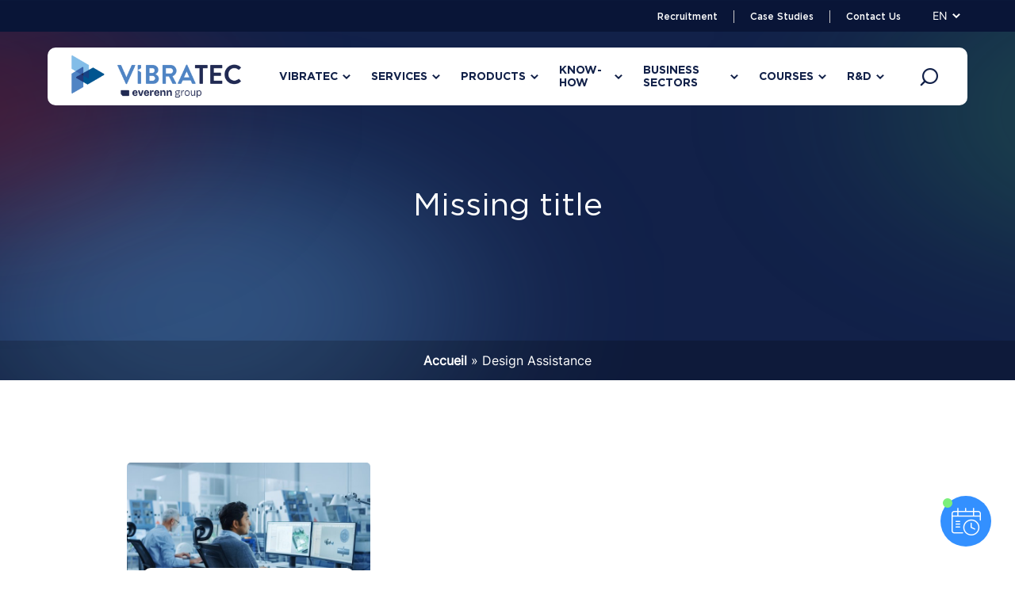

--- FILE ---
content_type: text/html; charset=UTF-8
request_url: https://vibratec.fr/en/page_category/design-assistance/
body_size: 9371
content:
<!doctype html>
<html lang="en-GB">
<head>

	<title>Archives des Design Assistance - Vibratec</title>

	<meta charset="utf-8" />
	<meta http-equiv="X-UA-Compatible" content="IE=edge" />
	<meta name="viewport" content="width=device-width, initial-scale=1, maximum-scale=5" />

<meta name='robots' content='index, follow, max-image-preview:large, max-snippet:-1, max-video-preview:-1' />
<link rel="alternate" href="https://vibratec.fr/page_category/aide-a-la-conception-fr/" hreflang="fr" />
<link rel="alternate" href="https://vibratec.fr/en/page_category/design-assistance/" hreflang="en" />

<!-- Google Tag Manager for WordPress by gtm4wp.com -->
<script data-cfasync="false" data-pagespeed-no-defer>
	var gtm4wp_datalayer_name = "dataLayer";
	var dataLayer = dataLayer || [];
</script>
<!-- End Google Tag Manager for WordPress by gtm4wp.com -->
	<!-- This site is optimized with the Yoast SEO plugin v26.8 - https://yoast.com/product/yoast-seo-wordpress/ -->
	<link rel="canonical" href="https://vibratec.fr/en/page_category/design-assistance/" />
	<meta property="og:locale" content="en_GB" />
	<meta property="og:locale:alternate" content="fr_FR" />
	<meta property="og:type" content="article" />
	<meta property="og:title" content="Archives des Design Assistance - Vibratec" />
	<meta property="og:url" content="https://vibratec.fr/en/page_category/design-assistance/" />
	<meta property="og:site_name" content="Vibratec" />
	<meta property="og:image" content="https://vibratec.fr/wp-content/uploads/2023/05/Vibratec-Fonce-100.jpg" />
	<meta property="og:image:width" content="611" />
	<meta property="og:image:height" content="173" />
	<meta property="og:image:type" content="image/jpeg" />
	<meta name="twitter:card" content="summary_large_image" />
	<script type="application/ld+json" class="yoast-schema-graph">{"@context":"https://schema.org","@graph":[{"@type":"CollectionPage","@id":"https://vibratec.fr/en/page_category/design-assistance/","url":"https://vibratec.fr/en/page_category/design-assistance/","name":"Archives des Design Assistance - Vibratec","isPartOf":{"@id":"https://vibratec.fr/en/#website"},"primaryImageOfPage":{"@id":"https://vibratec.fr/en/page_category/design-assistance/#primaryimage"},"image":{"@id":"https://vibratec.fr/en/page_category/design-assistance/#primaryimage"},"thumbnailUrl":"https://vibratec.fr/wp-content/uploads/2023/05/iStock-1219894434-1-scaled.jpg","breadcrumb":{"@id":"https://vibratec.fr/en/page_category/design-assistance/#breadcrumb"},"inLanguage":"en-GB"},{"@type":"ImageObject","inLanguage":"en-GB","@id":"https://vibratec.fr/en/page_category/design-assistance/#primaryimage","url":"https://vibratec.fr/wp-content/uploads/2023/05/iStock-1219894434-1-scaled.jpg","contentUrl":"https://vibratec.fr/wp-content/uploads/2023/05/iStock-1219894434-1-scaled.jpg","width":2560,"height":1440,"caption":"In Clean Workshop: Professional Workers in Coveralls and Masks Use Laptop and Talk. Inside Factory Office: Female Electronics Engineer Works on Computer, Screen Shows Printed Circuit Board 3D Design"},{"@type":"BreadcrumbList","@id":"https://vibratec.fr/en/page_category/design-assistance/#breadcrumb","itemListElement":[{"@type":"ListItem","position":1,"name":"Accueil","item":"https://vibratec.fr/en/"},{"@type":"ListItem","position":2,"name":"Design Assistance"}]},{"@type":"WebSite","@id":"https://vibratec.fr/en/#website","url":"https://vibratec.fr/en/","name":"Vibratec","description":"","potentialAction":[{"@type":"SearchAction","target":{"@type":"EntryPoint","urlTemplate":"https://vibratec.fr/en/?s={search_term_string}"},"query-input":{"@type":"PropertyValueSpecification","valueRequired":true,"valueName":"search_term_string"}}],"inLanguage":"en-GB"}]}</script>
	<!-- / Yoast SEO plugin. -->


<link rel="alternate" type="application/rss+xml" title="Vibratec &raquo; Design Assistance Catégorie de page Feed" href="https://vibratec.fr/en/page_category/design-assistance/feed/" />
<style id='wp-img-auto-sizes-contain-inline-css' type='text/css'>
img:is([sizes=auto i],[sizes^="auto," i]){contain-intrinsic-size:3000px 1500px}
/*# sourceURL=wp-img-auto-sizes-contain-inline-css */
</style>
<link rel='stylesheet' id='bones-stylesheet-css' href='https://vibratec.fr/wp-content/themes/vibratec/library/css/style.min.css?ver=1.1.0' type='text/css' media='screen,print' />
<script type="text/javascript" src="https://vibratec.fr/wp-includes/js/jquery/jquery.min.js?ver=3.7.1" id="jquery-core-js"></script>
<script type="text/javascript" defer="defer" src="https://vibratec.fr/wp-includes/js/jquery/jquery-migrate.min.js?ver=3.4.1" id="jquery-migrate-js"></script>
<link rel="https://api.w.org/" href="https://vibratec.fr/wp-json/" /><link rel="alternate" title="JSON" type="application/json" href="https://vibratec.fr/wp-json/wp/v2/page_category/69" />
<!-- Google Tag Manager for WordPress by gtm4wp.com -->
<!-- GTM Container placement set to automatic -->
<script data-cfasync="false" data-pagespeed-no-defer type="text/javascript">
	var dataLayer_content = {"pagePostType":"page","pagePostType2":"tax-page","pageCategory":[]};
	dataLayer.push( dataLayer_content );
</script>
<script data-cfasync="false" data-pagespeed-no-defer type="text/javascript">
(function(w,d,s,l,i){w[l]=w[l]||[];w[l].push({'gtm.start':
new Date().getTime(),event:'gtm.js'});var f=d.getElementsByTagName(s)[0],
j=d.createElement(s),dl=l!='dataLayer'?'&l='+l:'';j.async=true;j.src=
'//www.googletagmanager.com/gtm.js?id='+i+dl;f.parentNode.insertBefore(j,f);
})(window,document,'script','dataLayer','GTM-KQK5VV5');
</script>
<!-- End Google Tag Manager for WordPress by gtm4wp.com --><link rel="icon" href="https://vibratec.fr/wp-content/uploads/2023/06/cropped-Vibratec-Symbole-favicon-1-32x32.png" sizes="32x32" />
<link rel="icon" href="https://vibratec.fr/wp-content/uploads/2023/06/cropped-Vibratec-Symbole-favicon-1-192x192.png" sizes="192x192" />
<link rel="apple-touch-icon" href="https://vibratec.fr/wp-content/uploads/2023/06/cropped-Vibratec-Symbole-favicon-1-180x180.png" />
<meta name="msapplication-TileImage" content="https://vibratec.fr/wp-content/uploads/2023/06/cropped-Vibratec-Symbole-favicon-1-270x270.png" />

<style id='global-styles-inline-css' type='text/css'>
:root{--wp--preset--aspect-ratio--square: 1;--wp--preset--aspect-ratio--4-3: 4/3;--wp--preset--aspect-ratio--3-4: 3/4;--wp--preset--aspect-ratio--3-2: 3/2;--wp--preset--aspect-ratio--2-3: 2/3;--wp--preset--aspect-ratio--16-9: 16/9;--wp--preset--aspect-ratio--9-16: 9/16;--wp--preset--color--black: #000000;--wp--preset--color--cyan-bluish-gray: #abb8c3;--wp--preset--color--white: #ffffff;--wp--preset--color--pale-pink: #f78da7;--wp--preset--color--vivid-red: #cf2e2e;--wp--preset--color--luminous-vivid-orange: #ff6900;--wp--preset--color--luminous-vivid-amber: #fcb900;--wp--preset--color--light-green-cyan: #7bdcb5;--wp--preset--color--vivid-green-cyan: #00d084;--wp--preset--color--pale-cyan-blue: #8ed1fc;--wp--preset--color--vivid-cyan-blue: #0693e3;--wp--preset--color--vivid-purple: #9b51e0;--wp--preset--gradient--vivid-cyan-blue-to-vivid-purple: linear-gradient(135deg,rgb(6,147,227) 0%,rgb(155,81,224) 100%);--wp--preset--gradient--light-green-cyan-to-vivid-green-cyan: linear-gradient(135deg,rgb(122,220,180) 0%,rgb(0,208,130) 100%);--wp--preset--gradient--luminous-vivid-amber-to-luminous-vivid-orange: linear-gradient(135deg,rgb(252,185,0) 0%,rgb(255,105,0) 100%);--wp--preset--gradient--luminous-vivid-orange-to-vivid-red: linear-gradient(135deg,rgb(255,105,0) 0%,rgb(207,46,46) 100%);--wp--preset--gradient--very-light-gray-to-cyan-bluish-gray: linear-gradient(135deg,rgb(238,238,238) 0%,rgb(169,184,195) 100%);--wp--preset--gradient--cool-to-warm-spectrum: linear-gradient(135deg,rgb(74,234,220) 0%,rgb(151,120,209) 20%,rgb(207,42,186) 40%,rgb(238,44,130) 60%,rgb(251,105,98) 80%,rgb(254,248,76) 100%);--wp--preset--gradient--blush-light-purple: linear-gradient(135deg,rgb(255,206,236) 0%,rgb(152,150,240) 100%);--wp--preset--gradient--blush-bordeaux: linear-gradient(135deg,rgb(254,205,165) 0%,rgb(254,45,45) 50%,rgb(107,0,62) 100%);--wp--preset--gradient--luminous-dusk: linear-gradient(135deg,rgb(255,203,112) 0%,rgb(199,81,192) 50%,rgb(65,88,208) 100%);--wp--preset--gradient--pale-ocean: linear-gradient(135deg,rgb(255,245,203) 0%,rgb(182,227,212) 50%,rgb(51,167,181) 100%);--wp--preset--gradient--electric-grass: linear-gradient(135deg,rgb(202,248,128) 0%,rgb(113,206,126) 100%);--wp--preset--gradient--midnight: linear-gradient(135deg,rgb(2,3,129) 0%,rgb(40,116,252) 100%);--wp--preset--font-size--small: 13px;--wp--preset--font-size--medium: 20px;--wp--preset--font-size--large: 36px;--wp--preset--font-size--x-large: 42px;--wp--preset--spacing--20: 0.44rem;--wp--preset--spacing--30: 0.67rem;--wp--preset--spacing--40: 1rem;--wp--preset--spacing--50: 1.5rem;--wp--preset--spacing--60: 2.25rem;--wp--preset--spacing--70: 3.38rem;--wp--preset--spacing--80: 5.06rem;--wp--preset--shadow--natural: 6px 6px 9px rgba(0, 0, 0, 0.2);--wp--preset--shadow--deep: 12px 12px 50px rgba(0, 0, 0, 0.4);--wp--preset--shadow--sharp: 6px 6px 0px rgba(0, 0, 0, 0.2);--wp--preset--shadow--outlined: 6px 6px 0px -3px rgb(255, 255, 255), 6px 6px rgb(0, 0, 0);--wp--preset--shadow--crisp: 6px 6px 0px rgb(0, 0, 0);}:where(.is-layout-flex){gap: 0.5em;}:where(.is-layout-grid){gap: 0.5em;}body .is-layout-flex{display: flex;}.is-layout-flex{flex-wrap: wrap;align-items: center;}.is-layout-flex > :is(*, div){margin: 0;}body .is-layout-grid{display: grid;}.is-layout-grid > :is(*, div){margin: 0;}:where(.wp-block-columns.is-layout-flex){gap: 2em;}:where(.wp-block-columns.is-layout-grid){gap: 2em;}:where(.wp-block-post-template.is-layout-flex){gap: 1.25em;}:where(.wp-block-post-template.is-layout-grid){gap: 1.25em;}.has-black-color{color: var(--wp--preset--color--black) !important;}.has-cyan-bluish-gray-color{color: var(--wp--preset--color--cyan-bluish-gray) !important;}.has-white-color{color: var(--wp--preset--color--white) !important;}.has-pale-pink-color{color: var(--wp--preset--color--pale-pink) !important;}.has-vivid-red-color{color: var(--wp--preset--color--vivid-red) !important;}.has-luminous-vivid-orange-color{color: var(--wp--preset--color--luminous-vivid-orange) !important;}.has-luminous-vivid-amber-color{color: var(--wp--preset--color--luminous-vivid-amber) !important;}.has-light-green-cyan-color{color: var(--wp--preset--color--light-green-cyan) !important;}.has-vivid-green-cyan-color{color: var(--wp--preset--color--vivid-green-cyan) !important;}.has-pale-cyan-blue-color{color: var(--wp--preset--color--pale-cyan-blue) !important;}.has-vivid-cyan-blue-color{color: var(--wp--preset--color--vivid-cyan-blue) !important;}.has-vivid-purple-color{color: var(--wp--preset--color--vivid-purple) !important;}.has-black-background-color{background-color: var(--wp--preset--color--black) !important;}.has-cyan-bluish-gray-background-color{background-color: var(--wp--preset--color--cyan-bluish-gray) !important;}.has-white-background-color{background-color: var(--wp--preset--color--white) !important;}.has-pale-pink-background-color{background-color: var(--wp--preset--color--pale-pink) !important;}.has-vivid-red-background-color{background-color: var(--wp--preset--color--vivid-red) !important;}.has-luminous-vivid-orange-background-color{background-color: var(--wp--preset--color--luminous-vivid-orange) !important;}.has-luminous-vivid-amber-background-color{background-color: var(--wp--preset--color--luminous-vivid-amber) !important;}.has-light-green-cyan-background-color{background-color: var(--wp--preset--color--light-green-cyan) !important;}.has-vivid-green-cyan-background-color{background-color: var(--wp--preset--color--vivid-green-cyan) !important;}.has-pale-cyan-blue-background-color{background-color: var(--wp--preset--color--pale-cyan-blue) !important;}.has-vivid-cyan-blue-background-color{background-color: var(--wp--preset--color--vivid-cyan-blue) !important;}.has-vivid-purple-background-color{background-color: var(--wp--preset--color--vivid-purple) !important;}.has-black-border-color{border-color: var(--wp--preset--color--black) !important;}.has-cyan-bluish-gray-border-color{border-color: var(--wp--preset--color--cyan-bluish-gray) !important;}.has-white-border-color{border-color: var(--wp--preset--color--white) !important;}.has-pale-pink-border-color{border-color: var(--wp--preset--color--pale-pink) !important;}.has-vivid-red-border-color{border-color: var(--wp--preset--color--vivid-red) !important;}.has-luminous-vivid-orange-border-color{border-color: var(--wp--preset--color--luminous-vivid-orange) !important;}.has-luminous-vivid-amber-border-color{border-color: var(--wp--preset--color--luminous-vivid-amber) !important;}.has-light-green-cyan-border-color{border-color: var(--wp--preset--color--light-green-cyan) !important;}.has-vivid-green-cyan-border-color{border-color: var(--wp--preset--color--vivid-green-cyan) !important;}.has-pale-cyan-blue-border-color{border-color: var(--wp--preset--color--pale-cyan-blue) !important;}.has-vivid-cyan-blue-border-color{border-color: var(--wp--preset--color--vivid-cyan-blue) !important;}.has-vivid-purple-border-color{border-color: var(--wp--preset--color--vivid-purple) !important;}.has-vivid-cyan-blue-to-vivid-purple-gradient-background{background: var(--wp--preset--gradient--vivid-cyan-blue-to-vivid-purple) !important;}.has-light-green-cyan-to-vivid-green-cyan-gradient-background{background: var(--wp--preset--gradient--light-green-cyan-to-vivid-green-cyan) !important;}.has-luminous-vivid-amber-to-luminous-vivid-orange-gradient-background{background: var(--wp--preset--gradient--luminous-vivid-amber-to-luminous-vivid-orange) !important;}.has-luminous-vivid-orange-to-vivid-red-gradient-background{background: var(--wp--preset--gradient--luminous-vivid-orange-to-vivid-red) !important;}.has-very-light-gray-to-cyan-bluish-gray-gradient-background{background: var(--wp--preset--gradient--very-light-gray-to-cyan-bluish-gray) !important;}.has-cool-to-warm-spectrum-gradient-background{background: var(--wp--preset--gradient--cool-to-warm-spectrum) !important;}.has-blush-light-purple-gradient-background{background: var(--wp--preset--gradient--blush-light-purple) !important;}.has-blush-bordeaux-gradient-background{background: var(--wp--preset--gradient--blush-bordeaux) !important;}.has-luminous-dusk-gradient-background{background: var(--wp--preset--gradient--luminous-dusk) !important;}.has-pale-ocean-gradient-background{background: var(--wp--preset--gradient--pale-ocean) !important;}.has-electric-grass-gradient-background{background: var(--wp--preset--gradient--electric-grass) !important;}.has-midnight-gradient-background{background: var(--wp--preset--gradient--midnight) !important;}.has-small-font-size{font-size: var(--wp--preset--font-size--small) !important;}.has-medium-font-size{font-size: var(--wp--preset--font-size--medium) !important;}.has-large-font-size{font-size: var(--wp--preset--font-size--large) !important;}.has-x-large-font-size{font-size: var(--wp--preset--font-size--x-large) !important;}
/*# sourceURL=global-styles-inline-css */
</style>
</head>
<body class="archive tax-page_category term-design-assistance term-69 wp-theme-vibratec body--blue body--scrolleffects">

<div class="cbo-global">

	<header class="cbo-header" role="banner">
		<button type="button" class="header-burger" aria-label="Ouvrir la navigation principale">
			<span></span>
		</button>
		<a href="https://vibratec.fr/en" class="header-logo">
			<img src="https://vibratec.fr/wp-content/uploads/2025/06/Logo_Vibratec-768x230.png"  class="" alt="Vibratec"width="768" height="230" sizes="100vw" loading="lazy" />		</a>
		<nav class="header-nav cbo-nav" data-back-string="Back">
			<div class="nav-inner">
				<div class="nav-search">
					<form method="get" action="https://vibratec.fr/en" class="search-form">
						<input type="text" name="s" placeholder="You are searching for..." />
						<button type="submit">
							<i class="icon icon-search"></i>
						</button>
						<button type="button">
							<i class="icon icon-search"></i>
							<i class="icon icon-cross"></i>
						</button>
					</form>
				</div>
				<div class="nav-main">
					<ul id="menu-menu-principal-english" class=""><li id="menu-item-5745" class="menu-item menu-item-type-custom menu-item-object-custom menu-item-has-children menu-item--list menu-item-5745"><a href="#">VIbratec</a>
<ul class="sub-menu">
	<li id="menu-item-5877" class="menu-item menu-item-type-post_type menu-item-object-page menu-item--list menu-item-5877"><a href="https://vibratec.fr/en/about-vibratec/">About Vibratec
        <span class="item-description">Expert in testing and modeling complex mechanical systems</span></a></li>
	<li id="menu-item-5746" class="menu-item menu-item-type-post_type menu-item-object-page menu-item--list menu-item-5746"><a href="https://vibratec.fr/en/csr-policy/">CSR Policy
        <span class="item-description">More than a definition, CSR is expressed in actions</span></a></li>
	<li id="menu-item-5747" class="menu-item menu-item-type-post_type menu-item-object-page menu-item--list menu-item-5747"><a href="https://vibratec.fr/en/qhse-policy/">QHSE Policy
        <span class="item-description">Our Quality, Health, Safety and Environment policy</span></a></li>
	<li id="menu-item-5748" class="menu-item menu-item-type-custom menu-item-object-custom menu-item--list menu-item-5748"><a target="_blank" href="https://vibrateam.fr/en/">Vibrateam
        <span class="item-description">Increase the skills and capabilities of your technical teams</span></a></li>
	<li id="menu-item-5749" class="menu-item menu-item-type-custom menu-item-object-custom menu-item--list menu-item-5749"><a target="_blank" href="https://microdb.fr/en/">MicrodB
        <span class="item-description">Expert in noise source identification and characterization</span></a></li>
	<li id="menu-item-3971" class="menu-item menu-item-type-post_type menu-item-object-page menu-item--list menu-item-3971"><a href="https://vibratec.fr/en/vibratec-asia-pacific/">Vibratec Asia Pacific
        <span class="item-description">All Vibratec expertise in Asia Pacific</span></a></li>
</ul>
</li>
<li id="menu-item-5906" class="menu-item menu-item-type-custom menu-item-object-custom menu-item-has-children menu-item--cols menu-item-5906"><a href="#">Services</a>
<ul class="sub-menu">
	<li id="menu-item-5910" class="menu-item menu-item-type-post_type menu-item-object-page menu-item-has-children menu-item--list menu-item-5910"><a href="https://vibratec.fr/en/design-assistance/">Design Assistance</a>
	<ul class="sub-menu">
		<li id="menu-item-42578" class="menu-item menu-item-type-post_type menu-item-object-product menu-item--list menu-item-42578"><a href="https://vibratec.fr/en/product/envh-services/">eNVH Services
        <span class="item-description">Vibroacoustic Optimization of Electric Motors &amp; Gear Transmissions</span></a></li>
		<li id="menu-item-43163" class="menu-item menu-item-type-post_type menu-item-object-product menu-item--list menu-item-43163"><a href="https://vibratec.fr/en/product/specific-performance-and-endurance-testing/">Specific performance and endurance testing
        <span class="item-description">We offer complete test customization for your application.</span></a></li>
		<li id="menu-item-43162" class="menu-item menu-item-type-post_type menu-item-object-product menu-item--list menu-item-43162"><a href="https://vibratec.fr/en/product/material-behavior-calculation-using-finite-element-analysis/">Material behavior calculation using finite element analysis
        <span class="item-description">Vibratec uses advanced calculations &amp; testing for accurate, reliable validation.</span></a></li>
		<li id="menu-item-5912" class="menu-item menu-item-type-post_type menu-item-object-product menu-item--list menu-item-5912"><a href="https://vibratec.fr/en/product/specifications/">Specifications
        <span class="item-description">40 years&#8217; experience in the field for a unique database</span></a></li>
		<li id="menu-item-5914" class="menu-item menu-item-type-post_type menu-item-object-product menu-item--list menu-item-5914"><a href="https://vibratec.fr/en/product/physical-parameter-determination/">Physical parameter determination
        <span class="item-description">Validate the mechanical strength of your product</span></a></li>
	</ul>
</li>
	<li id="menu-item-5911" class="menu-item menu-item-type-post_type menu-item-object-page menu-item-has-children menu-item--list menu-item-5911"><a href="https://vibratec.fr/en/maintenance-repair-overhaul-assistance/">Maintenance Repair Overhaul Assistance</a>
	<ul class="sub-menu">
		<li id="menu-item-5952" class="menu-item menu-item-type-post_type menu-item-object-product menu-item--list menu-item-5952"><a href="https://vibratec.fr/en/product/diagnosis-failure-analysis/">Diagnosis – Failure analysis
        <span class="item-description">Reactivity and multi-sector expertise to deal with crisis situations</span></a></li>
		<li id="menu-item-5951" class="menu-item menu-item-type-post_type menu-item-object-product menu-item--list menu-item-5951"><a href="https://vibratec.fr/en/product/predictive-maintenance/">Predictive maintenance
        <span class="item-description">Optimisez la fiabilité et la disponibilité de vos équipements </span></a></li>
		<li id="menu-item-5950" class="menu-item menu-item-type-post_type menu-item-object-product menu-item--list menu-item-5950"><a href="https://vibratec.fr/en/product/residual-lifetime/">Residual Lifetime
        <span class="item-description">Prolonger en toute sécurité la durée d’exploitation de vos équipements</span></a></li>
	</ul>
</li>
</ul>
</li>
<li id="menu-item-43111" class="menu-item menu-item-type-custom menu-item-object-custom menu-item-has-children menu-item--cols menu-item-43111"><a href="#">Products</a>
<ul class="sub-menu">
	<li id="menu-item-43325" class="menu-item menu-item-type-custom menu-item-object-custom menu-item-has-children menu-item--cols menu-item-43325"><a href="#">Software</a>
	<ul class="sub-menu">
		<li id="menu-item-43112" class="menu-item menu-item-type-post_type menu-item-object-product menu-item--list menu-item-43112"><a href="https://vibratec.fr/en/product/vibravolt-2/">VibraVolt
        <span class="item-description">Simulate and optimize the acoustic behavior of electric machines</span></a></li>
		<li id="menu-item-43113" class="menu-item menu-item-type-post_type menu-item-object-product menu-item--list menu-item-43113"><a href="https://vibratec.fr/en/product/vibragear-2/">VibraGear
        <span class="item-description">Design quieter, more reliable and higher-performance gearboxes</span></a></li>
	</ul>
</li>
	<li id="menu-item-43326" class="menu-item menu-item-type-custom menu-item-object-custom menu-item-has-children menu-item--cols menu-item-43326"><a href="#">Solutions</a>
	<ul class="sub-menu">
		<li id="menu-item-43327" class="menu-item menu-item-type-post_type menu-item-object-product menu-item--list menu-item-43327"><a href="https://vibratec.fr/en/product/vibracquis/">VibrAcquis
        <span class="item-description">The industrial stethoscope for your equipment.
Examine, compare, decide!</span></a></li>
	</ul>
</li>
</ul>
</li>
<li id="menu-item-5907" class="menu-item menu-item-type-custom menu-item-object-custom menu-item-has-children menu-item--cols menu-item-5907"><a href="#">Know-how</a>
<ul class="sub-menu">
	<li id="menu-item-5908" class="menu-item menu-item-type-post_type menu-item-object-page menu-item-has-children menu-item--list menu-item-5908"><a href="https://vibratec.fr/en/computation/">Computation</a>
	<ul class="sub-menu">
		<li id="menu-item-5965" class="menu-item menu-item-type-post_type menu-item-object-product menu-item--list menu-item-5965"><a href="https://vibratec.fr/en/product/structural-dynamics/">Structural Dynamics
        <span class="item-description">Study the dynamic behaviour of structures using digital simulation</span></a></li>
		<li id="menu-item-5964" class="menu-item menu-item-type-post_type menu-item-object-product menu-item--list menu-item-5964"><a href="https://vibratec.fr/en/product/acoustic-computation/">Acoustic computation
        <span class="item-description">Optimise the cost and acoustic design of your products and installations</span></a></li>
		<li id="menu-item-5962" class="menu-item menu-item-type-post_type menu-item-object-product menu-item--list menu-item-5962"><a href="https://vibratec.fr/en/product/fluid-structure-interaction/">Fluid-structure interaction
        <span class="item-description">Mastering your flow-related vibration problems</span></a></li>
		<li id="menu-item-5961" class="menu-item menu-item-type-post_type menu-item-object-product menu-item--list menu-item-5961"><a href="https://vibratec.fr/en/product/electromagnetics/">Electromagnetics
        <span class="item-description">Optimising the design of your electrical machines</span></a></li>
	</ul>
</li>
	<li id="menu-item-5909" class="menu-item menu-item-type-post_type menu-item-object-page menu-item-has-children menu-item--list menu-item-5909"><a href="https://vibratec.fr/en/instrumentation-2/">Instrumentation</a>
	<ul class="sub-menu">
		<li id="menu-item-5973" class="menu-item menu-item-type-post_type menu-item-object-product menu-item--list menu-item-5973"><a href="https://vibratec.fr/en/product/vibration-analysis/">Vibration analysis
        <span class="item-description">40 years&#8217; experience in the field to meet your needs</span></a></li>
		<li id="menu-item-5972" class="menu-item menu-item-type-post_type menu-item-object-product menu-item--list menu-item-5972"><a href="https://vibratec.fr/en/product/acoustic-analysis/">Acoustic analysis
        <span class="item-description">Comprehensive, expert diagnostics</span></a></li>
		<li id="menu-item-5968" class="menu-item menu-item-type-post_type menu-item-object-product menu-item--list menu-item-5968"><a href="https://vibratec.fr/en/product/acyclism-measurements/">Acyclism measurements
        <span class="item-description">Reliability and safety of rotating equipment</span></a></li>
		<li id="menu-item-5969" class="menu-item menu-item-type-post_type menu-item-object-product menu-item--list menu-item-5969"><a href="https://vibratec.fr/en/product/dynamic-force-measurement/">Dynamic force measurements
        <span class="item-description">The key to integrating motors and actuators into a system (car, train, etc.)</span></a></li>
		<li id="menu-item-5971" class="menu-item menu-item-type-post_type menu-item-object-product menu-item--list menu-item-5971"><a href="https://vibratec.fr/en/product/deformation-measurements/">Deformation measurements
        <span class="item-description">Reliable and accurate mechanical strength measurements</span></a></li>
		<li id="menu-item-5970" class="menu-item menu-item-type-post_type menu-item-object-product menu-item--list menu-item-5970"><a href="https://vibratec.fr/en/product/test-benches/">Test benches
        <span class="item-description">Conception de moyens d’essais sur mesure</span></a></li>
	</ul>
</li>
</ul>
</li>
<li id="menu-item-5738" class="menu-item menu-item-type-custom menu-item-object-custom menu-item-has-children menu-item--list menu-item-5738"><a href="#">Business Sectors</a>
<ul class="sub-menu">
	<li id="menu-item-5740" class="menu-item menu-item-type-post_type menu-item-object-page menu-item--list menu-item-5740"><a href="https://vibratec.fr/en/business-sectors/railway/">Railway
        <span class="item-description">A global approach, covering both rolling stock and infrastructure</span></a></li>
	<li id="menu-item-5744" class="menu-item menu-item-type-post_type menu-item-object-page menu-item--list menu-item-5744"><a href="https://vibratec.fr/en/business-sectors/aerospace/">Aerospace
        <span class="item-description">Responsiveness and technical excellence to meet your needs and deadlines</span></a></li>
	<li id="menu-item-5739" class="menu-item menu-item-type-post_type menu-item-object-page menu-item--list menu-item-5739"><a href="https://vibratec.fr/en/business-sectors/industry/">Industry
        <span class="item-description">Recognised expertise among major players in industry</span></a></li>
	<li id="menu-item-5743" class="menu-item menu-item-type-post_type menu-item-object-page menu-item--list menu-item-5743"><a href="https://vibratec.fr/en/business-sectors/automotive/">Automotive
        <span class="item-description">Our department is recognised throughout Europe&#8217;s automotive industry</span></a></li>
	<li id="menu-item-5741" class="menu-item menu-item-type-post_type menu-item-object-page menu-item--list menu-item-5741"><a href="https://vibratec.fr/en/business-sectors/energies/">Energies
        <span class="item-description">Measurements, calculations and analyses for your facilities</span></a></li>
	<li id="menu-item-5742" class="menu-item menu-item-type-post_type menu-item-object-page menu-item--list menu-item-5742"><a href="https://vibratec.fr/en/business-sectors/defense/">Defense
        <span class="item-description">Vibratec guarantees the confidentiality of your studies.</span></a></li>
</ul>
</li>
<li id="menu-item-5750" class="menu-item menu-item-type-custom menu-item-object-custom menu-item-has-children menu-item--list menu-item-5750"><a href="#">Courses</a>
<ul class="sub-menu">
	<li id="menu-item-5753" class="menu-item menu-item-type-post_type menu-item-object-page menu-item--list menu-item-5753"><a href="https://vibratec.fr/en/general-training-courses/">General Training Courses
        <span class="item-description">You need to speak the same language as your suppliers and service providers</span></a></li>
	<li id="menu-item-5752" class="menu-item menu-item-type-post_type menu-item-object-page menu-item--list menu-item-5752"><a href="https://vibratec.fr/en/epowertrain-assembly-training/">Electrified Sub-Assemblies – Epowertrain Training
        <span class="item-description">You work with engines and manage their design and integration</span></a></li>
	<li id="menu-item-5754" class="menu-item menu-item-type-post_type menu-item-object-page menu-item--list menu-item-5754"><a href="https://vibratec.fr/en/industrial-sector-training-courses/">Industrial Sector Training Courses
        <span class="item-description">Vibration and acoustics applied to a specific field of activity</span></a></li>
	<li id="menu-item-5751" class="menu-item menu-item-type-post_type menu-item-object-page menu-item--list menu-item-5751"><a href="https://vibratec.fr/en/advanced-techniques-training-courses/">Advanced Techniques Training Courses
        <span class="item-description">Develop your skills with our experts who practise them every day</span></a></li>
	<li id="menu-item-5755" class="menu-item menu-item-type-post_type menu-item-object-page menu-item--list menu-item-5755"><a href="https://vibratec.fr/en/our-training-programs/">Our Training Programs
        <span class="item-description">All about our training courses and our Qualiopi-certified training centre</span></a></li>
</ul>
</li>
<li id="menu-item-6211" class="menu-item menu-item-type-custom menu-item-object-custom menu-item-has-children menu-item--list menu-item-6211"><a href="#">R&amp;D</a>
<ul class="sub-menu">
	<li id="menu-item-6214" class="menu-item menu-item-type-post_type menu-item-object-page menu-item--list menu-item-6214"><a href="https://vibratec.fr/en/rd-2/silvarstar/">SILVARSTAR
        <span class="item-description">Providing the rail industry with digital methods and tools</span></a></li>
	<li id="menu-item-40045" class="menu-item menu-item-type-post_type menu-item-object-page menu-item--list menu-item-40045"><a href="https://vibratec.fr/en/rd-2/quieter-rail/">QuieterRail
        <span class="item-description">Providing digital methods and tools for the rail industry</span></a></li>
	<li id="menu-item-6216" class="menu-item menu-item-type-post_type menu-item-object-page menu-item--list menu-item-6216"><a href="https://vibratec.fr/en/rd-2/e-silence/">E-SILENCE
        <span class="item-description">Silent design of electrical machines; uncertainties and optimization</span></a></li>
	<li id="menu-item-6215" class="menu-item menu-item-type-post_type menu-item-object-page menu-item--list menu-item-6215"><a href="https://vibratec.fr/en/rd-2/turbolab/">TURBOLAB
        <span class="item-description">Hybrid electric propulsion, a solution for developing tomorrow&#8217;s aircraft</span></a></li>
	<li id="menu-item-6363" class="menu-item menu-item-type-post_type menu-item-object-page menu-item--list menu-item-6363"><a href="https://vibratec.fr/en/rd-2/cirrus/">CIRRUS
        <span class="item-description">Reducing fuel consumption and noise levels in commercial jet engines</span></a></li>
	<li id="menu-item-38292" class="menu-item menu-item-type-post_type menu-item-object-page menu-item--list menu-item-38292"><a href="https://vibratec.fr/en/rd-2/idefisc/">IDEFISC
        <span class="item-description">Early identification of defects in inhomogeneous composite parts</span></a></li>
	<li id="menu-item-8421" class="menu-item menu-item-type-post_type menu-item-object-page menu-item--list menu-item-8421"><a href="https://vibratec.fr/en/scientific-publications/">Scientific Publications
        <span class="item-description">Our publications in free access</span></a></li>
</ul>
</li>
</ul>				</div>

				<div class="nav-annex">
					<div class="annex-main">
						<ul id="menu-menu-annexe-principal-english" class=""><li id="menu-item-6217" class="menu-item menu-item-type-post_type menu-item-object-page menu-item-6217"><a href="https://vibratec.fr/en/careers/">Recruitment</a></li>
<li id="menu-item-6218" class="menu-item menu-item-type-post_type menu-item-object-page menu-item-6218"><a href="https://vibratec.fr/en/case-studies/">Case Studies</a></li>
<li id="menu-item-6219" class="menu-item menu-item-type-post_type menu-item-object-page menu-item-6219"><a href="https://vibratec.fr/en/contact-us/">Contact Us</a></li>
</ul>					</div>
					<div class="annex-end">
						<ul class="end-languages">
								<li class="lang-item lang-item-2 lang-item-fr lang-item-first"><a lang="fr-FR" hreflang="fr-FR" href="https://vibratec.fr/page_category/aide-a-la-conception-fr/">fr</a></li>
	<li class="lang-item lang-item-36 lang-item-en current-lang"><a lang="en-GB" hreflang="en-GB" href="https://vibratec.fr/en/page_category/design-assistance/" aria-current="true">en</a></li>
						</ul>
						<div class="end-social">
														<a href="https://www.linkedin.com/company/vibratec-sa/" target="_blank">
								<i class="icon icon-linkedin-circle"></i>
							</a>
																												<a href="https://www.youtube.com/channel/UCVVEzbDC0qnaf2J5dY5lVlA" target="_blank">
								<i class="icon icon-youtube-circle"></i>
							</a>
													</div>
					</div>
				</div>
			</div>
			<div class="nav-blog">
				<ul>
					<li class="blog-title">Latest news</li>
					<li class="blog-list">
						<ul>
												</ul>
					</li>
					<li class="blog-link">
						<a href="https://vibratec.fr/en/design-assistance/" class="cbo-link">
							All articles						</a>
					</li>
				</ul>
			</div>
		</nav>
	</header>

	<main class="cbo-main" role="main">
		<div class="main-inner">
<section class="cbo-herosimple">
	<div class="herosimple-inner">

		
		<div class="herosimple-content cbo-container container--padding">

			<h1 class="content-title">
				Missing title<br />
			</h1>

			
		</div>

	</div>
	<div class="herosimple-breadcrumbs">
		<div class="cbo-breadcrumbs">
  <div class="breadcrumbs-inner cbo-container container--padding">
    <span><span><a href="https://vibratec.fr/en/">Accueil</a></span> » <span class="breadcrumb_last" aria-current="page">Design Assistance</span></span>  </div>
</div>	</div>
</section>

<section class="cbo-articles">
	<div class="articles-inner cbo-container">

		
		<div class="articles-list" id="cboArticlesList">
						<div class="list-el">
				<a
	href="https://vibratec.fr/en/design-assistance/"
	class="cbo-article"
	target="_self"
>

	<span class="article-picture cbo-picture-cover">
		<img src="https://vibratec.fr/wp-content/uploads/2023/05/iStock-1219894434-1-768x432.jpg"  class="" alt=""  loading="lazy" />	</span>

	<span class="article-content">

		<h3 class="content-title">
			Design Assistance		</h3>

		<span class="content-excerpt cbo-cms">
						<span class="excerpt-inner">
				<p>Vibratec has developed a comprehensive, optimized approach to guarantee product reliability, development and production...</p>
			</span>
			
			<span class="excerpt-link cbo-link">
				Read more			</span>
		</span>

	</span>

</a>			</div>
					</div>

		
	</div>
</section>		</div>
	</main>

	<footer class="cbo-footer" role="contentinfo">
		<div class="footer-inner">
			<div class="footer-branding">
				<div class="branding-logo">
					<a href="https://vibratec.fr/en" class="coords-logo">
										<img src="https://vibratec.fr/wp-content/themes/vibratec/library/images/logo-vibratec-symbol.svg" alt="Vibratec" />
									</a>
				</div>

								<p class="branding-title cbo-title-2">
					Questions ?				</p>
				
								<a href="https://vibratec.fr/en/contact-us/" class="cbo-button">
					Contact us				</a>
				

			</div>
			<nav class="footer-nav">
				<ul id="menu-menu-footer-english" class=""><li id="menu-item-6220" class="menu-item menu-item-type-post_type menu-item-object-page menu-item-6220"><a href="https://vibratec.fr/en/about-vibratec/">Vibratec</a></li>
<li id="menu-item-6225" class="menu-item menu-item-type-post_type menu-item-object-page menu-item-6225"><a href="https://vibratec.fr/en/our-training-programs/">Our Training Programs</a></li>
<li id="menu-item-6228" class="menu-item menu-item-type-post_type menu-item-object-page menu-item-6228"><a href="https://vibratec.fr/en/design-assistance/">Design Assistance</a></li>
<li id="menu-item-6222" class="menu-item menu-item-type-post_type menu-item-object-page menu-item-6222"><a href="https://vibratec.fr/en/case-studies/">Case Studies</a></li>
<li id="menu-item-6227" class="menu-item menu-item-type-post_type menu-item-object-page menu-item-6227"><a href="https://vibratec.fr/en/maintenance-repair-overhaul-assistance/">Maintenance Repair Overhaul Assistance</a></li>
<li id="menu-item-6223" class="menu-item menu-item-type-post_type menu-item-object-page menu-item-6223"><a href="https://vibratec.fr/en/careers/">Recruitment</a></li>
<li id="menu-item-6224" class="menu-item menu-item-type-post_type menu-item-object-page menu-item-6224"><a href="https://vibratec.fr/en/computation/">Computation</a></li>
<li id="menu-item-6221" class="menu-item menu-item-type-post_type menu-item-object-page menu-item-6221"><a href="https://vibratec.fr/en/business-sectors/">Business Sectors</a></li>
<li id="menu-item-6226" class="menu-item menu-item-type-post_type menu-item-object-page menu-item-6226"><a href="https://vibratec.fr/en/instrumentation-2/">Instrumentation</a></li>
<li id="menu-item-6229" class="menu-item menu-item-type-post_type menu-item-object-page menu-item-6229"><a href="https://vibratec.fr/en/contact-us/">Contact Us</a></li>
</ul>			</nav>
			<div class="footer-coords">
				<a href="https://vibratec.fr/en" class="coords-logo">
					<img src="https://vibratec.fr/wp-content/uploads/2025/06/Logo_Vibratec-fond-fonce-768x230.png"  class="" alt="Vibratec"width="768" height="230" sizes="100vw" loading="lazy" />				</a>

								<p class="coords-address">
					28 Chem. du Petit Bois<br />
69130 Écully										<br /><a href="tel:+33(0)4 72 86 65 65">+33(0)4 72 86 65 65</a>
									</p>
				
				<div class="coords-social">
										<a href="https://www.linkedin.com/company/vibratec-sa/" target="_blank">
						<i class="icon icon-linkedin-circle"></i>
					</a>
																				<a href="https://www.youtube.com/channel/UCVVEzbDC0qnaf2J5dY5lVlA" target="_blank">
						<i class="icon icon-youtube-circle"></i>
					</a>
									</div>
			</div>
		</div>
		<div class="footer-annex">
			<div class="annex-copy">
				&copy; 2026 Vibratec by Groupe Reference
			</div>
			<nav class="annex-nav">
				<ul id="menu-annexe-footer-english" class=""><li id="menu-item-6230" class="menu-item menu-item-type-post_type menu-item-object-page menu-item-privacy-policy menu-item-6230"><a rel="privacy-policy" href="https://vibratec.fr/en/legal-notice/">legal notice</a></li>
<li id="menu-item-6231" class="menu-item menu-item-type-custom menu-item-object-custom menu-item-6231"><a href="#">Sitemap</a></li>
</ul>			</nav>
		</div>
	</footer>

	<div class="cbo-appointment">
	<button type="button" class="appointment-button">
		<i class="icon icon-calendar"></i>
	</button>
	<ul class="appointment-links">
		<li>
			<button type="button" class="links-close">
				<i class="icon icon-cross"></i>
			</button>
		</li>
				<li>
			<a href="https://vibratec.fr/en/contact-us/">
				Let's talk about your projects!			</a>
		</li>
				<li>
			<a href="tel:+33472866565">
				Feel free to call			</a>
		</li>
			</ul>
</div>
</div>

<script type="speculationrules">
{"prefetch":[{"source":"document","where":{"and":[{"href_matches":"/*"},{"not":{"href_matches":["/wp-*.php","/wp-admin/*","/wp-content/uploads/*","/wp-content/*","/wp-content/plugins/*","/wp-content/themes/vibratec/*","/*\\?(.+)"]}},{"not":{"selector_matches":"a[rel~=\"nofollow\"]"}},{"not":{"selector_matches":".no-prefetch, .no-prefetch a"}}]},"eagerness":"conservative"}]}
</script>
<script type="text/javascript" id="bones-scripts-js-extra">
/* <![CDATA[ */
var WP_ajax = {"ajaxurl":"https://vibratec.fr/wp-admin/admin-ajax.php","query":{"lang":"en","page_category":"design-assistance","error":"","m":"","p":0,"post_parent":"","subpost":"","subpost_id":"","attachment":"","attachment_id":0,"name":"","pagename":"","page_id":0,"second":"","minute":"","hour":"","day":0,"monthnum":0,"year":0,"w":0,"category_name":"","tag":"","cat":"","tag_id":"","author":"","author_name":"","feed":"","tb":"","paged":0,"meta_key":"","meta_value":"","preview":"","s":"","sentence":"","title":"","fields":"all","menu_order":"","embed":"","category__in":[],"category__not_in":[],"category__and":[],"post__in":[],"post__not_in":[],"post_name__in":[],"tag__in":[],"tag__not_in":[],"tag__and":[],"tag_slug__in":[],"tag_slug__and":[],"post_parent__in":[],"post_parent__not_in":[],"author__in":[],"author__not_in":[],"search_columns":[],"ignore_sticky_posts":false,"suppress_filters":false,"cache_results":true,"update_post_term_cache":true,"update_menu_item_cache":false,"lazy_load_term_meta":true,"update_post_meta_cache":true,"post_type":"","posts_per_page":6,"nopaging":false,"comments_per_page":"50","no_found_rows":false,"taxonomy":"page_category","term":"design-assistance","order":"DESC"},"current_page":"1","max_page":"1"};
//# sourceURL=bones-scripts-js-extra
/* ]]> */
</script>
<script type="text/javascript" defer="defer" src="https://vibratec.fr/wp-content/themes/vibratec/library/js/scripts.js?ver=1.1.0" id="bones-scripts-js"></script>

</body>
</html>


--- FILE ---
content_type: text/css
request_url: https://vibratec.fr/wp-content/themes/vibratec/library/css/style.min.css?ver=1.1.0
body_size: 11973
content:
/*! normalize.css v8.0.1 | MIT License | github.com/necolas/normalize.css */html{-webkit-text-size-adjust:100%;line-height:1.15}body{margin:0}main{display:block}h1{font-size:2em;margin:.67em 0}hr{box-sizing:content-box;height:0;overflow:visible}pre{font-family:monospace,monospace;font-size:1em}a{background-color:transparent}abbr[title]{border-bottom:none;text-decoration:underline;text-decoration:underline dotted}b,strong{font-weight:bolder}code,kbd,samp{font-family:monospace,monospace;font-size:1em}small{font-size:80%}sub,sup{font-size:75%;line-height:0;position:relative;vertical-align:baseline}sub{bottom:-.25em}sup{top:-.5em}img{border-style:none}button,input,optgroup,select,textarea{font-family:inherit;font-size:100%;line-height:1.15;margin:0}button,input{overflow:visible}button,select{text-transform:none}[type=button],[type=reset],[type=submit],button{-webkit-appearance:button}[type=button]::-moz-focus-inner,[type=reset]::-moz-focus-inner,[type=submit]::-moz-focus-inner,button::-moz-focus-inner{border-style:none;padding:0}[type=button]:-moz-focusring,[type=reset]:-moz-focusring,[type=submit]:-moz-focusring,button:-moz-focusring{outline:1px dotted ButtonText}fieldset{padding:.35em .75em .625em}legend{box-sizing:border-box;color:inherit;display:table;max-width:100%;padding:0;white-space:normal}progress{vertical-align:baseline}textarea{overflow:auto}[type=checkbox],[type=radio]{box-sizing:border-box;padding:0}[type=number]::-webkit-inner-spin-button,[type=number]::-webkit-outer-spin-button{height:auto}[type=search]{-webkit-appearance:textfield;outline-offset:-2px}[type=search]::-webkit-search-decoration{-webkit-appearance:none}::-webkit-file-upload-button{-webkit-appearance:button;font:inherit}details{display:block}summary{display:list-item}[hidden],template{display:none}*,:after,:before{box-sizing:border-box}@font-face{font-display:swap;font-family:Gotham;font-style:normal;font-weight:400;src:url(/wp-content/themes/vibratec/library/fonts/subset-Gotham-Book.woff2) format("woff2"),url(/wp-content/themes/vibratec/library/fonts/subset-Gotham-Book.woff) format("woff")}@font-face{font-display:swap;font-family:Gotham;font-style:normal;font-weight:500;src:url(/wp-content/themes/vibratec/library/fonts/subset-Gotham-Medium.woff2) format("woff2"),url(/wp-content/themes/vibratec/library/fonts/subset-Gotham-Medium.woff) format("woff")}@font-face{font-display:swap;font-family:Gotham;font-style:normal;font-weight:700;src:url(/wp-content/themes/vibratec/library/fonts/subset-Gotham-Bold.woff2) format("woff2"),url(/wp-content/themes/vibratec/library/fonts/subset-Gotham-Bold.woff) format("woff")}@font-face{font-display:swap;font-family:Gotham;font-style:normal;font-weight:900;src:url(/wp-content/themes/vibratec/library/fonts/subset-Gotham-Black.woff2) format("woff2"),url(/wp-content/themes/vibratec/library/fonts/subset-Gotham-Black.woff) format("woff")}@font-face{font-display:swap;font-family:Inter;font-style:normal;font-weight:400;src:url(/wp-content/themes/vibratec/library/fonts/Inter-Regular.woff2) format("woff2"),url(/wp-content/themes/vibratec/library/fonts/Inter-Regular.woff) format("woff")}body.body--scrolleffects .scale-down,body.body--scrolleffects .scale-up,body.body--scrolleffects .slide-down,body.body--scrolleffects .slide-left,body.body--scrolleffects .slide-right,body.body--scrolleffects .slide-up{opacity:0;transition:opacity .75s linear .25s,transform 1s cubic-bezier(.85,0,.15,1)}body.body--scrolleffects .scale-down.no-opacity,body.body--scrolleffects .scale-up.no-opacity,body.body--scrolleffects .slide-down.no-opacity,body.body--scrolleffects .slide-left.no-opacity,body.body--scrolleffects .slide-right.no-opacity,body.body--scrolleffects .slide-up.no-opacity{opacity:1}body.body--scrolleffects .slide-left-margin,body.body--scrolleffects .slide-right-margin{opacity:0;transition:opacity .75s linear .25s,margin 1s cubic-bezier(.85,0,.15,1)}body.body--scrolleffects .slide-left-margin.no-opacity,body.body--scrolleffects .slide-right-margin.no-opacity{opacity:1}body.body--scrolleffects .scale-down,body.body--scrolleffects .scale-up{transition:opacity .75s linear .25s,transform 1s cubic-bezier(.215,.6,.27,.995)}body.body--scrolleffects .slide-up{transform:translateY(2rem) scale(1)}body.body--scrolleffects .slide-down{transform:translateY(-2rem) scale(1)}body.body--scrolleffects .slide-left{transform:translateX(5rem);transition:transform 1s cubic-bezier(.85,0,.15,1),opacity 1.75s}body.body--scrolleffects .slide-right{transform:translateX(-5rem);transition:transform 1s cubic-bezier(.85,0,.15,1),opacity 1.75s}body.body--scrolleffects .slide-left-margin{margin-right:-50vw;transition:transform 1.75s cubic-bezier(.85,0,.15,1),opacity 1.75s}body.body--scrolleffects .slide-right-margin{margin-left:-50vw;transition:transform 1.75s cubic-bezier(.85,0,.15,1),opacity 1.75s}body.body--scrolleffects .scale-up{transform:scale(.8)}body.body--scrolleffects .scale-down{transform:scale(1.2)}body.body--scrolleffects .anim-scale-down,body.body--scrolleffects .anim-scale-up,body.body--scrolleffects .anim-slide-down,body.body--scrolleffects .anim-slide-left,body.body--scrolleffects .anim-slide-right,body.body--scrolleffects .anim-slide-up{opacity:1;transform:translate(0) scale(1)}body.body--scrolleffects .anim-slide-left-margin,body.body--scrolleffects .anim-slide-right-margin{margin-left:0;margin-right:0;opacity:1}.cbo-scrollparallax{position:relative}.cbo-scrollparallax .scrollparallax-inner{height:100%;left:0;position:absolute;top:0;transition:transform 1s cubic-bezier(.215,.6,.27,.995);width:100%}body .owl-carousel .owl-nav{left:0;position:absolute;top:50%;width:100%}body .owl-carousel .owl-nav button.owl-next,body .owl-carousel .owl-nav button.owl-prev{align-items:center;background:#3390ff;border:none;border-radius:.3125rem;color:#fff;display:inline-flex;font-size:.625rem;height:3rem;justify-content:center;position:absolute;text-decoration:none;top:-1.5rem;transition:all .3s;width:3rem}body .owl-carousel .owl-nav button.owl-prev{left:-.5rem}body .owl-carousel .owl-nav button.owl-prev .icon{transform:scaleX(-1)}body .owl-carousel .owl-nav button.owl-next{right:-.5rem}body .owl-carousel .owl-dots{align-items:center;display:flex;justify-content:center;margin-top:1rem}body .owl-carousel .owl-dots button.owl-dot{background:#3390ff;border-radius:50%;display:block;height:.6875rem;margin:0 .3125rem;opacity:.2;transition:opacity .3s;width:.6875rem}body .owl-carousel .owl-dots button.owl-dot.active{opacity:1}body.body--red .owl-carousel .owl-dots button.owl-dot,body.body--red .owl-carousel .owl-nav button.owl-next,body.body--red .owl-carousel .owl-nav button.owl-prev{background:#c41615}body.body--green .owl-carousel .owl-dots button.owl-dot,body.body--green .owl-carousel .owl-nav button.owl-next,body.body--green .owl-carousel .owl-nav button.owl-prev{background:#43c95c}@media(min-width:1024px){body .owl-carousel .owl-nav button.owl-next:hover,body .owl-carousel .owl-nav button.owl-prev:hover{background:#091537;color:#fff}body .owl-carousel .owl-dots{margin-top:1.875rem}body .owl-carousel .owl-dots button.owl-dot{height:.9375rem;margin:0 .46875rem;width:.9375rem}}.cbo-sectioneffect{left:50%;overflow:hidden;position:fixed;top:50%}.cbo-sectioneffect .sectioneffect{align-items:flex-start;bottom:0;display:flex;left:0;overflow:hidden;position:absolute;right:0;will-change:top,bottom}.cbo-sectioneffect .sectioneffect .effect-inner{min-height:100%;min-width:100%;position:relative}.cbo-sectioneffect .sectioneffect:not(.effect--default){top:100%}@font-face{font-display:swap;font-family:iconfont;src:url(../../library/iconfont/iconfont.eot);src:url(../../library/iconfont/iconfont.eot?#iefix) format("embedded-opentype"),url(../../library/iconfont/iconfont.woff) format("woff"),url(../../library/iconfont/iconfont.ttf) format("truetype"),url(../../library/iconfont/iconfont.svg) format("svg")}.icon{font-style:normal;font-weight:400}.icon.icon-angle:before{content:"";font-family:iconfont}.icon.icon-arrow:before{content:"";font-family:iconfont}.icon.icon-briefcase:before{content:"";font-family:iconfont}.icon.icon-calendar:before{content:"";font-family:iconfont}.icon.icon-cross:before{content:"";font-family:iconfont}.icon.icon-diamond-empty:before{content:"";font-family:iconfont}.icon.icon-diamond:before{content:"";font-family:iconfont}.icon.icon-email:before{content:"";font-family:iconfont}.icon.icon-facebook-circle:before{content:"";font-family:iconfont}.icon.icon-facebook:before{content:"";font-family:iconfont}.icon.icon-instagram:before{content:"";font-family:iconfont}.icon.icon-linkedin-circle:before{content:"";font-family:iconfont}.icon.icon-linkedin:before{content:"";font-family:iconfont}.icon.icon-marker:before{content:"";font-family:iconfont}.icon.icon-mobile:before{content:"";font-family:iconfont}.icon.icon-play:before{content:"";font-family:iconfont}.icon.icon-search:before{content:"";font-family:iconfont}.icon.icon-twitter:before{content:"";font-family:iconfont}.icon.icon-vimeo:before{content:"";font-family:iconfont}.icon.icon-youtube-circle:before{content:"";font-family:iconfont}.icon.icon-youtube:before{content:"";font-family:iconfont}body,html{-webkit-font-smoothing:antialiased;background:#fff;color:#727272;font-family:Inter;font-size:16px;height:100%;scroll-behavior:smooth;text-rendering:geometricPrecision}.cbo-global{min-height:100%;padding-top:3.75rem}.cbo-global,.cbo-main{display:flex;flex-direction:column}.cbo-main{flex-grow:1;margin:-1px 0;padding:1px 0;position:relative}img.lazy{opacity:0;transition:opacity .5s}img.lazy.loaded{opacity:1}.icon{align-items:center;display:inline-flex;height:1em;justify-content:center;line-height:1em;width:1em}.icon:before{vertical-align:middle}@media(min-width:1280px){.cbo-global{padding-top:2.5rem}}.cbo-footer{padding-top:1rem;position:relative}.cbo-footer:before{background:#122149;border-radius:1.875rem;bottom:1rem;content:"";display:block;left:1rem;position:absolute;right:1rem;top:2.5rem}.cbo-footer .footer-inner{padding:0 2.5rem;position:relative}.cbo-footer .footer-branding{color:#fff;text-align:center}.cbo-footer .footer-branding .branding-logo{margin:0 auto;width:4.0625rem}.cbo-footer .footer-branding .branding-logo img{height:auto;width:100%}.cbo-footer .footer-branding .branding-title{margin:1rem 0}.cbo-footer .footer-nav{border-bottom:1px solid #fff;padding:2rem 0}.cbo-footer .footer-nav li,.cbo-footer .footer-nav ul{display:block;margin:0;padding:0}.cbo-footer .footer-nav ul{align-items:stretch;display:flex;flex-wrap:wrap;justify-content:space-between}.cbo-footer .footer-nav ul li{margin:.5rem 0;width:45%}.cbo-footer .footer-nav ul li a{color:#fff;font-family:Gotham;font-size:.75rem;font-weight:600;letter-spacing:.0042em;text-decoration:none;text-transform:uppercase}.cbo-footer .footer-coords{border-bottom:1px solid #fff;padding:2rem 0;text-align:center}.cbo-footer .footer-coords .coords-logo{display:block;margin:0 auto;text-decoration:none;width:11.25rem}.cbo-footer .footer-coords .coords-logo img{display:block;height:auto;width:100%}.cbo-footer .footer-coords .coords-address{color:#fff;font-size:.875rem;line-height:1.8571em}.cbo-footer .footer-coords .coords-address a{color:#fff;font-weight:500;text-decoration:none}.cbo-footer .footer-coords .coords-social{align-items:center;display:flex;justify-content:center}.cbo-footer .footer-coords .coords-social a{color:#fff;display:inline-block;font-size:2.0625rem;margin:0 .3125rem;text-decoration:none}.cbo-footer .footer-annex{color:#fff;font-size:.75rem;padding:1.5rem 2.5rem 2.5rem;position:relative;text-align:center}.cbo-footer .footer-annex .annex-nav{margin-top:.75rem}.cbo-footer .footer-annex .annex-nav li,.cbo-footer .footer-annex .annex-nav ul{display:block;margin:0;padding:0}.cbo-footer .footer-annex .annex-nav ul li{display:inline-block;margin:0 1rem}.cbo-footer .footer-annex .annex-nav ul li a{color:#fff;font-weight:500;text-decoration:none}@media(min-width:1024px){.cbo-footer:before{top:1rem}.cbo-footer .footer-inner{align-items:flex-start;display:flex;padding:0 5rem}.cbo-footer .footer-branding{width:35%}.cbo-footer .footer-branding .branding-logo{margin-top:-1rem;width:8.125rem}.cbo-footer .footer-nav{border:none;padding-bottom:0;padding-top:3.75rem;width:40%}.cbo-footer .footer-nav a:hover{text-decoration:underline}.cbo-footer .footer-coords{border:none;padding-bottom:0;padding-top:3.75rem;text-align:left;width:25%}.cbo-footer .footer-coords .coords-logo{margin:0;width:15.625rem}.cbo-footer .footer-coords .coords-social{justify-content:flex-start}.cbo-footer .footer-coords .coords-social a{transition:all .3s cubic-bezier(.215,.6,.27,.995)}.cbo-footer .footer-coords .coords-social a:hover{transform:scale(1.1)}.cbo-footer .footer-annex{align-items:center;display:flex;justify-content:space-between;margin-top:3.75rem;padding:1rem 5rem 2rem;position:relative}.cbo-footer .footer-annex:before{background:#fff;content:"";display:block;height:1px;left:5rem;position:absolute;right:5rem;top:0}.cbo-footer .footer-annex .annex-nav{margin:0}.cbo-footer .footer-annex .annex-nav ul li{margin:0 0 0 2rem}.cbo-footer .footer-annex .annex-nav ul li a:hover{text-decoration:underline}}.cbo-header{align-items:center;background:#fff;display:flex;height:3.75rem;justify-content:center;left:0;position:fixed;top:0;transform:translateZ(1px);width:100%;z-index:999}.cbo-header .header-burger{background:none;border:none;display:block;height:3.75rem;left:0;position:absolute;top:0;width:3.75rem}.cbo-header .header-burger span,.cbo-header .header-burger:after,.cbo-header .header-burger:before{background:#0056a4;border-radius:99rem;display:block;height:2px;left:50%;margin-left:-.6875rem;position:absolute;top:50%}.cbo-header .header-burger:after,.cbo-header .header-burger:before{content:"";width:1.375rem}.cbo-header .header-burger:before{margin-top:-8px}.cbo-header .header-burger:after{margin-top:6px}.cbo-header .header-burger span{margin-top:-1px;width:1.125rem}.cbo-header .header-logo{display:block;text-decoration:none;width:10.5625rem}.cbo-header .header-logo img{display:block;height:auto;width:100%}@media(min-width:1280px){.cbo-header{background:none;height:8.3125rem;justify-content:space-between;padding:3.75rem 5rem 0;transition:transform .5s cubic-bezier(.215,.6,.27,.995)}.cbo-header:before{background:#fff;border-radius:.625rem;content:"";display:bloc;height:4.5625rem;left:3.75rem;position:absolute;right:3.75rem;top:3.75rem;transition:all .5s cubic-bezier(.215,.6,.27,.995);z-index:-1}.cbo-header .header-burger{display:none}.cbo-header .header-logo{min-width:14.625rem;width:14.625rem}body.body--scroll .cbo-header{transform:translateY(-3.75rem)}body.body--scroll .cbo-header:before{border-radius:0;left:0;right:0}}.cbo-nav{background:#fff;border-top:1px solid #727272;bottom:0;height:100vh;left:0;overflow:auto;position:fixed;top:3.75rem;transform:translateX(-100%);transition:transform .7s cubic-bezier(.85,0,.15,1);width:100%}.cbo-nav .nav-inner{padding:1.875rem 1.25rem}.cbo-nav .nav-blog{display:none}.cbo-nav .nav-search .search-form{position:relative}.cbo-nav .nav-search .search-form input{background:#f2f2f2;border:none;border-radius:.625rem;display:block;height:2.9375rem;padding:0 4rem 0 1rem;width:100%}.cbo-nav .nav-search .search-form input::placeholder{color:rgba(18,33,73,.3);font-size:.875rem;font-weight:600;text-transform:uppercase}.cbo-nav .nav-search .search-form button{background:none;border:none;color:#aaa;cursor:pointer;font-size:1.375rem;height:2.9375rem;position:absolute;right:0;top:0;width:2.9375rem}.cbo-nav .nav-search .search-form button .icon{transform:scaleX(-1) translateY(3px)}.cbo-nav .nav-search .search-form button[type=button]{display:none}.cbo-nav .nav-main ul{display:block;margin:0;padding:0}.cbo-nav .nav-main ul li{display:block;margin:0;padding:.625rem 0}.cbo-nav .nav-main ul a{color:#122149;cursor:pointer;font-family:Gotham;font-size:.9375rem;font-weight:700;text-decoration:none}.cbo-nav .nav-main>ul{padding:.625rem 0}.cbo-nav .nav-main>ul>li.menu-item-has-children{align-items:center;display:flex;justify-content:space-between}.cbo-nav .nav-main>ul>li.menu-item-has-children:after{background:url(../images/angle-blue.svg) no-repeat 50%;background-size:100% auto;content:"";display:block;height:.75rem;margin-left:1.5rem;min-width:.375rem;width:.375rem}.cbo-nav .nav-main>ul>li .menu-item-back{align-items:center;border-bottom:1px solid rgba(18,33,73,.16);display:flex;justify-content:flex-start;margin-bottom:.625rem;padding:.75rem 0 1.25rem}.cbo-nav .nav-main>ul>li .menu-item-back:before{background:url(../images/angle-blue.svg) no-repeat 50%;background-size:100% auto;content:"";display:block;height:.75rem;margin-right:.9375rem;min-width:.375rem;transform:scaleX(-1);width:.375rem}.cbo-nav .nav-main>ul>li .menu-item-back a{font-weight:500}.cbo-nav .nav-main>ul>li li .item-description{display:none}.cbo-nav .nav-main>ul>li>ul{background:#fff;display:block;left:0;min-height:100%;opacity:0;padding:.625rem 1.25rem;position:absolute;top:0;transform:translateX(-9999rem);width:100%;z-index:10}.cbo-nav .nav-main>ul>li.active>ul{opacity:1;transform:translateX(0)}.cbo-nav .nav-main>ul>li.menu-item--cols3>ul>li.menu-item-has-children>a,.cbo-nav .nav-main>ul>li.menu-item--cols>ul>li.menu-item-has-children>a{color:#3390ff;font-size:.6875rem;font-weight:500;letter-spacing:.0045em;text-transform:uppercase}.cbo-nav .nav-main>ul>li.menu-item--cols3>ul>li.menu-item-has-children>ul,.cbo-nav .nav-main>ul>li.menu-item--cols>ul>li.menu-item-has-children>ul{padding-top:.625rem}.cbo-nav .nav-main>ul>li.menu-item--blog>ul{display:flex;flex-direction:column}.cbo-nav .nav-main>ul>li.menu-item--blog>ul .menu-item-blog{display:flex;flex-grow:1;order:3;padding-top:2rem;position:relative}.cbo-nav .nav-main>ul>li.menu-item--blog>ul .menu-item-blog:before{background:#eff8ff;bottom:0;content:"";display:block;left:-1.25rem;position:absolute;right:-1.25rem;top:1rem}.cbo-nav .nav-main>ul>li.menu-item--blog>ul .menu-item-blog>ul{position:relative}.cbo-nav .nav-main>ul>li.menu-item--blog>ul .menu-item-blog .blog-title{color:#3390ff;font-size:.6875rem;font-weight:600;letter-spacing:.0045em;text-transform:uppercase}.cbo-nav .nav-main>ul>li.menu-item--blog>ul .menu-item-blog .blog-list a{align-items:center;display:flex}.cbo-nav .nav-main>ul>li.menu-item--blog>ul .menu-item-blog .blog-list a .item-picture{border-radius:.3125rem;display:blog;height:4.375rem;margin-right:1.5625rem;min-width:7.1875rem;overflow:hidden;position:relative;width:7.1875rem}.cbo-nav .nav-main>ul>li.menu-item--blog>ul .menu-item-blog .blog-list a .item-description{display:none}.cbo-nav .nav-annex{border-top:1px solid rgba(18,33,73,.16)}.cbo-nav .nav-annex .annex-main ul,.cbo-nav .nav-annex .annex-main ul li{display:block;margin:0;padding:.625rem 0}.cbo-nav .nav-annex .annex-main ul a{color:#122149;font-family:Gotham;font-size:.9375rem;text-decoration:none}.cbo-nav .nav-annex .annex-end{align-items:flex-start;border-top:1px solid rgba(18,33,73,.16);display:flex;justify-content:space-between;padding-top:1.375rem}.cbo-nav .nav-annex .annex-end .end-languages{background:#fff;display:block;margin:.2812rem 0 0;padding:1.5rem 0 0;position:relative;width:3rem}.cbo-nav .nav-annex .annex-end .end-languages li{align-items:center;display:none;height:1.5rem;justify-content:flex-start;padding:0 .25rem}.cbo-nav .nav-annex .annex-end .end-languages li a{color:#091537;display:block;font-size:.875rem;text-decoration:none;text-transform:uppercase}.cbo-nav .nav-annex .annex-end .end-languages li a img{display:block;height:1rem!important;width:auto!important}.cbo-nav .nav-annex .annex-end .end-languages li.current-lang{display:flex;left:0;position:absolute;top:0}.cbo-nav .nav-annex .annex-end .end-languages li.current-lang:after{background:url(../images/angle-blue.svg) no-repeat 50%;background-size:100% auto;content:"";display:block;height:.625rem;margin-left:.5rem;transform:rotate(90deg);width:.375rem}.cbo-nav .nav-annex .annex-end .end-languages.active li{display:flex}.cbo-nav .nav-annex .annex-end .end-social{align-items:center;display:flex;justify-content:flex-end}.cbo-nav .nav-annex .annex-end .end-social a{align-items:center;color:#3390ff;display:flex;font-size:2.0625rem;margin:0 0 0 .9375rem;text-decoration:none}body.body--red .cbo-nav .nav-main>ul>li.menu-item--cols3>ul>li.menu-item-has-children>a,body.body--red .cbo-nav .nav-main>ul>li.menu-item--cols>ul>li.menu-item-has-children>a{color:#c41615}body.body--red .cbo-nav .nav-main>ul>li.menu-item--blog>ul .menu-item-blog:before{background:#eff8ff}body.body--red .cbo-nav .nav-annex .annex-end .end-social a,body.body--red .cbo-nav .nav-main>ul>li.menu-item--blog>ul .menu-item-blog .blog-title{color:#c41615}body.body--green .cbo-nav .nav-main>ul>li.menu-item--cols3>ul>li.menu-item-has-children>a,body.body--green .cbo-nav .nav-main>ul>li.menu-item--cols>ul>li.menu-item-has-children>a{color:#43c95c}body.body--green .cbo-nav .nav-main>ul>li.menu-item--blog>ul .menu-item-blog:before{background:#eff8ff}body.body--green .cbo-nav .nav-annex .annex-end .end-social a,body.body--green .cbo-nav .nav-main>ul>li.menu-item--blog>ul .menu-item-blog .blog-title{color:#43c95c}body.body--nav .cbo-nav{transform:translateX(0)}@media(min-width:1280px){.cbo-nav{background:none;border:none;height:auto;overflow:visible;position:static;transform:none!important;transition:none}.cbo-nav .nav-inner{padding:0 0 0 1.5rem}.cbo-nav .nav-search{background:#fff;height:4.5625rem;position:absolute;right:4.5rem;top:3.75rem;transition:width .6s cubic-bezier(.85,0,.15,1);width:4.5625rem;z-index:10}.cbo-nav .nav-search .search-form{position:relative}.cbo-nav .nav-search .search-form input{background:transparent;height:4.5625rem}.cbo-nav .nav-search .search-form input:focus{outline:0}.cbo-nav .nav-search .search-form button{color:#122149;height:4.5625rem;width:4.5625rem}.cbo-nav .nav-search .search-form button[type=submit]{display:none}.cbo-nav .nav-search .search-form button[type=button]{display:block}.cbo-nav .nav-search .search-form button[type=button] .icon-cross{display:none}.cbo-nav .nav-main{margin-right:4.5625rem}.cbo-nav .nav-main ul li{padding:0}.cbo-nav .nav-main>ul{align-items:center;display:flex;justify-content:flex-end;padding:0}.cbo-nav .nav-main>ul>li{border-bottom:.25rem solid transparent;height:4.5625rem;margin:0 .875rem;padding:.25rem 0 0;transition:all .2s linear}.cbo-nav .nav-main>ul>li>a{align-items:center;display:flex;font-size:.875rem;min-height:100%;text-transform:uppercase}.cbo-nav .nav-main>ul>li.menu-item-has-children:after{margin-left:.5rem;transform:rotate(90deg);width:.3rem}.cbo-nav .nav-main>ul>li .menu-item-back{display:none!important}.cbo-nav .nav-main>ul>li.active,.cbo-nav .nav-main>ul>li.current-menu-item,.cbo-nav .nav-main>ul>li:hover{border-color:#3390ff}.cbo-nav .nav-main>ul>li li a{border-radius:.625rem;display:block;padding:.5rem 1.875rem;transition:background .4s;width:100%}.cbo-nav .nav-main>ul>li li a:hover{background:#f5f5f5}.cbo-nav .nav-main>ul>li li .item-description{color:#727272;display:block;font-size:.75rem;font-weight:400;line-height:1.125rem;margin-top:.35rem}.cbo-nav .nav-main>ul>li>ul{border-radius:0 0 .625rem .625rem;border-top:1px solid rgba(18,33,73,.16);display:flex;left:auto;margin-top:-1rem;max-width:calc(100% - 7.5rem);min-height:auto;opacity:0;padding:1.875rem;right:3.75rem;top:100%;transform:translateY(-9999rem);transition:all .3s cubic-bezier(.215,.6,.27,.995),transform .01s linear .3s;width:auto}.cbo-nav .nav-main>ul>li.active>ul{display:flex;margin-top:0;opacity:1;transform:translateY(0);transition:all .4s cubic-bezier(.215,.6,.27,.995) .01s,transform .01s linear}.cbo-nav .nav-main>ul>li.menu-item--list>ul{align-items:stretch;flex-wrap:wrap;justify-content:flex-start;width:62.25rem}.cbo-nav .nav-main>ul>li.menu-item--list>ul>li{width:33.3333%}.cbo-nav .nav-main>ul>li.menu-item--cols3>ul,.cbo-nav .nav-main>ul>li.menu-item--cols>ul{align-items:stretch;flex-wrap:wrap;justify-content:flex-start;width:51.1875rem}.cbo-nav .nav-main>ul>li.menu-item--cols3>ul>li,.cbo-nav .nav-main>ul>li.menu-item--cols>ul>li{border-right:1px solid rgba(18,33,73,.16);padding-bottom:.5rem;padding-right:1.875rem;width:50%}.cbo-nav .nav-main>ul>li.menu-item--cols3>ul>li:nth-child(odd),.cbo-nav .nav-main>ul>li.menu-item--cols>ul>li:nth-child(odd){border:none;padding-left:1.875rem;padding-right:0}.cbo-nav .nav-main>ul>li.menu-item--cols3>ul>li.menu-item-has-children>a,.cbo-nav .nav-main>ul>li.menu-item--cols>ul>li.menu-item-has-children>a{background:none!important;display:inline-block;width:auto}.cbo-nav .nav-main>ul>li.menu-item--cols3>ul>li.menu-item-has-children>ul,.cbo-nav .nav-main>ul>li.menu-item--cols>ul>li.menu-item-has-children>ul{padding-top:0}.cbo-nav .nav-main>ul>li.menu-item--cols3>ul{width:62.25rem}.cbo-nav .nav-main>ul>li.menu-item--cols3>ul>li{width:33.3333%}.cbo-nav .nav-main>ul>li.menu-item--cols3>ul>li:nth-child(odd){border-right:1px solid rgba(18,33,73,.16);padding-left:0;padding-right:1.875rem}.cbo-nav .nav-main>ul>li.menu-item--cols3>ul>li:nth-child(3n+1){border:none;padding-left:1.875rem;padding-right:0}.cbo-nav .nav-main>ul>li.menu-item--blog>ul{align-items:stretch;flex-direction:row;flex-wrap:wrap;justify-content:flex-start;width:51.1875rem}.cbo-nav .nav-main>ul>li.menu-item--blog>ul .menu-item-links{padding-right:1.875rem;width:33.3333%}.cbo-nav .nav-main>ul>li.menu-item--blog>ul .menu-item-blog{padding-left:1.0625rem;padding-top:0;width:66.6666%}.cbo-nav .nav-main>ul>li.menu-item--blog>ul .menu-item-blog:before{border-radius:0 0 .625rem 0;bottom:-1.875rem;left:0;right:-1.875rem;top:-1.875rem}.cbo-nav .nav-main>ul>li.menu-item--blog>ul .menu-item-blog ul{width:100%}.cbo-nav .nav-main>ul>li.menu-item--blog>ul .menu-item-blog li.blog-title{padding:.875rem 0 .875rem .875rem}.cbo-nav .nav-main>ul>li.menu-item--blog>ul .menu-item-blog li.blog-list a{padding:.875rem;width:100%}.cbo-nav .nav-main>ul>li.menu-item--blog>ul .menu-item-blog li.blog-list a .item-content{display:block;width:100%}.cbo-nav .nav-main>ul>li.menu-item--blog>ul .menu-item-blog li.blog-list a:hover{background:#fff}.cbo-nav .nav-main>ul>li.menu-item--blog>ul .menu-item-blog li.blog-link{padding:.875rem 0 .875rem .875rem}.cbo-nav .nav-main>ul>li.menu-item--blog>ul .menu-item-blog li.blog-link a{display:inline-flex;padding:0 0 .5rem;width:auto}.cbo-nav .nav-main>ul>li.menu-item--blog>ul .menu-item-blog li.blog-link a:hover{background:none}.cbo-nav .nav-annex{background:#091537;height:2.5rem;left:0;padding:0 3.75rem;position:absolute;top:0;width:100%}.cbo-nav .nav-annex,.cbo-nav .nav-annex .annex-main ul{align-items:center;display:flex;justify-content:flex-end}.cbo-nav .nav-annex .annex-main ul{padding:0}.cbo-nav .nav-annex .annex-main ul li{align-items:center;border-right:1px solid #ccc;display:flex;height:1rem;line-height:1em;padding:0 1.25rem}.cbo-nav .nav-annex .annex-main ul li:last-child{border:none}.cbo-nav .nav-annex .annex-main ul a{color:#fff;font-size:.75rem;font-weight:500}.cbo-nav .nav-annex .annex-main ul a:hover{text-decoration:underline}.cbo-nav .nav-annex .annex-end{align-self:flex-start;border:none;margin-left:1rem;padding:.45rem 0 0}.cbo-nav .nav-annex .annex-end .end-languages{background:#091537;margin-top:0}.cbo-nav .nav-annex .annex-end .end-languages li a{color:#fff}.cbo-nav .nav-annex .annex-end .end-languages li.current-lang:after{background-image:url(../images/angle-white.svg)}.cbo-nav .nav-annex .annex-end .end-social{display:none}body.body--red .cbo-nav .nav-main>ul>li.active,body.body--red .cbo-nav .nav-main>ul>li.current-menu-item,body.body--red .cbo-nav .nav-main>ul>li:hover{border-color:#c41615}body.body--green .cbo-nav .nav-main>ul>li.active,body.body--green .cbo-nav .nav-main>ul>li.current-menu-item,body.body--green .cbo-nav .nav-main>ul>li:hover{border-color:#43c95c}body.body--search .cbo-nav .nav-search{width:calc(100% - 28rem)}body.body--search .cbo-nav .nav-search .search-form button .icon-search{display:none}body.body--search .cbo-nav .nav-search .search-form button .icon-cross{display:inline-flex}}.cbo-container{margin:3.5rem auto;max-width:100rem;padding:0 1.25rem;position:relative;width:100%}.cbo-container.container--full{max-width:none;padding:0}.cbo-container.container--small{max-width:85rem}.cbo-container.container--xsmall{max-width:75rem}.cbo-container.container--padding{margin-bottom:0;margin-top:0;padding-bottom:3.44rem;padding-top:3.44rem}.cbo-container.container--nomargin{margin-bottom:0!important;margin-top:0!important}.cbo-margin-container{margin:3.5rem auto}.cbo-margin-container .cbo-container{margin-bottom:0;margin-top:0}@media(min-width:768px){.cbo-container{padding-left:4rem;padding-right:4rem}.cbo-container.container--small{width:90%}.cbo-container.container--xsmall{width:80%}}@media(min-width:1024px){.cbo-container{margin:6.5rem auto;padding-left:6rem;padding-right:6rem}.cbo-container.container--padding{padding-bottom:6.5rem;padding-top:6.5rem}.cbo-margin-container{margin:6.5rem auto}}@media(min-width:1280px){.cbo-container{padding-left:10rem;padding-right:10rem}}.cbo-form label a{color:#727272}.cbo-form input[type=date],.cbo-form input[type=email],.cbo-form input[type=number],.cbo-form input[type=password],.cbo-form input[type=tel],.cbo-form input[type=text],.cbo-form select,.cbo-form textarea{background:#f2f2f2;border:none;border-radius:.625rem;color:#3c3c3b;font-size:.9375rem;font-weight:600;height:2.9375rem;padding:0 .9375rem;width:100%}.cbo-form input[type=date]::placeholder,.cbo-form input[type=email]::placeholder,.cbo-form input[type=number]::placeholder,.cbo-form input[type=password]::placeholder,.cbo-form input[type=tel]::placeholder,.cbo-form input[type=text]::placeholder,.cbo-form select::placeholder,.cbo-form textarea::placeholder{color:#8f8f8f;font-weight:400}.cbo-form input[type=date].wpcf7-not-valid,.cbo-form input[type=email].wpcf7-not-valid,.cbo-form input[type=number].wpcf7-not-valid,.cbo-form input[type=password].wpcf7-not-valid,.cbo-form input[type=tel].wpcf7-not-valid,.cbo-form input[type=text].wpcf7-not-valid,.cbo-form select.wpcf7-not-valid,.cbo-form textarea.wpcf7-not-valid{border-color:#c41615}.cbo-form input[type=date][disabled],.cbo-form input[type=date][readonly=readonly],.cbo-form input[type=email][disabled],.cbo-form input[type=email][readonly=readonly],.cbo-form input[type=number][disabled],.cbo-form input[type=number][readonly=readonly],.cbo-form input[type=password][disabled],.cbo-form input[type=password][readonly=readonly],.cbo-form input[type=tel][disabled],.cbo-form input[type=tel][readonly=readonly],.cbo-form input[type=text][disabled],.cbo-form input[type=text][readonly=readonly],.cbo-form select[disabled],.cbo-form select[readonly=readonly],.cbo-form textarea[disabled],.cbo-form textarea[readonly=readonly]{opacity:.5;outline:0}.cbo-form textarea{height:14.375rem;padding:.5rem .9375rem;resize:none}.cbo-form select{color:#8f8f8f;font-weight:400}.cbo-form .field--choice{position:relative}.cbo-form .field--choice input[type=checkbox],.cbo-form .field--choice input[type=radio]{height:0;opacity:1e-7;position:absolute;width:0}.cbo-form .field--choice input[type=checkbox]+span,.cbo-form .field--choice input[type=radio]+span{display:block;padding-left:1.75rem;position:relative}.cbo-form .field--choice input[type=checkbox]+span:before,.cbo-form .field--choice input[type=radio]+span:before{background:#fff;border:1px solid #ddd;border-radius:.1875rem;content:"";cursor:pointer;display:block;height:1.125rem;left:0;position:absolute;top:0;transition:background .4s;width:1.125rem}.cbo-form .field--choice input[type=checkbox]:checked+span:before,.cbo-form .field--choice input[type=radio]:checked+span:before{background:#3390ff;outline:3px solid #fff;outline-offset:-4px}.cbo-form .field--choice input[type=radio]+span:before{border-radius:50%}.cbo-form .field--file{position:relative}.cbo-form .field--file label{align-items:center;background:#f2f2f2;border:none;border-radius:.625rem;color:#8f8f8f;display:flex;font-size:.9375rem;font-weight:400;height:2.9375rem;left:0;overflow:hidden;padding:0 .9375rem;position:absolute;text-overflow:ellipsis;top:0;white-space:nowrap;width:100%}.cbo-form .field--file .wpcf7-form-control-wrap{display:block;position:relative}.cbo-form .field--file input{cursor:pointer;height:2.9375rem;opacity:.000001;width:100%}.cbo-form .form-col{margin:0 0 1.25rem}.cbo-form .form-field{display:block;max-width:none}.cbo-form .form-field select{max-width:none}.cbo-form .form-recaptcha{font-size:.875rem;margin-top:1rem;text-align:center}.cbo-form .form-recaptcha a{color:#727272}.cbo-form .form-submit{margin-top:2rem;text-align:center}.wpcf7-not-valid-tip{color:#c41615;display:block;font-size:.75rem;font-style:italic;font-weight:400;margin-top:.25rem}.wpcf7-response-output{border:1px solid #43c95c;border-radius:.625rem;color:#43c95c;display:none!important;margin:0;padding:1.5rem;text-align:center;width:100%}.invalid .wpcf7-response-output{border-color:#c41615;color:#c41615;display:block!important}.sent .wpcf7-response-output{display:block!important}.screen-reader-response{display:none!important}.grecaptcha-badge{right:-9999rem!important}@media(min-width:1024px){.cbo-form{align-items:stretch;display:flex;flex-wrap:wrap;justify-content:flex-start}.cbo-form .form-col{padding:0 .625rem;width:100%}.cbo-form .form-col.col--half{width:50%}}.cbo-link{align-items:center;background:none;border:none;color:#333;display:inline-flex;font-family:Gotham;font-size:.9375rem;font-weight:600;justify-content:flex-start;padding-bottom:.5rem;position:relative;text-decoration:none;white-space:nowrap}.cbo-link:before{border-bottom-color:inherit;border-bottom-style:solid;border-bottom-width:1px;bottom:0;content:"";display:block;height:1px;left:0;position:absolute;transform-origin:right;width:100%}.cbo-link:after{border-bottom-color:inherit;border-bottom-style:solid;border-bottom-width:2px;border-right-color:inherit;border-right-style:solid;border-right-width:2px;content:"";display:inline-block;height:.45rem;margin:0 0 0 1rem;transform:rotate(-45deg);width:.45rem}@media(min-width:1024px){.cbo-link:after,.cbo-link:before{transition:all .4s cubic-bezier(.215,.6,.27,.995)}.cbo-link:hover:before{transform:scaleX(0)}.cbo-link:hover:after{transform:translateX(.5rem) rotate(-45deg)}}.cbo-picture-placeholder{background:#000;color:#fff;display:block;padding-bottom:56.25%;position:relative;width:100%}.cbo-picture-placeholder span{display:block;font-size:.875rem;font-weight:700;left:50%;position:absolute;text-align:center;text-transform:uppercase;top:50%;transform:translateX(-50%) translateY(-50%)}.cbo-picture-placeholder.placeholder--ffs{align-items:center;background:#fff;display:flex;justify-content:center}.cbo-picture-placeholder.placeholder--ffs img{display:block;height:auto!important;object-fit:fill!important;position:relative!important;width:20%!important}.cbo-picture-cover img,.cbo-picture-cover video{display:block;height:100%!important;left:0;object-fit:cover;position:absolute;top:0;width:100%!important}.cbo-picture-cover .cbo-picture-placeholder{height:100%;left:0;padding:0;position:absolute;top:0;width:100%}.cbo-picture-contain img,.cbo-picture-contain video{display:block;height:100%!important;left:0;object-fit:contain;position:absolute;top:0;width:100%!important}.cbo-picture-contain .cbo-picture-placeholder{height:100%;left:0;padding:0;position:absolute;top:0;width:100%}@keyframes lds-ellipsis1{0%{transform:scale(0)}to{transform:scale(1)}}@keyframes lds-ellipsis3{0%{transform:scale(1)}to{transform:scale(0)}}@keyframes lds-ellipsis2{0%{transform:translate(0)}to{transform:translate(19px)}}.cbo-spinner{display:inline-block;height:11px;position:relative;width:64px}.cbo-spinner div{animation-timing-function:cubic-bezier(0,1,1,0);background:#3390ff;border-radius:50%;height:11px;position:absolute;top:0;width:11px}.cbo-spinner.spinner--white div{background:#fff}.cbo-spinner div:first-child{animation:lds-ellipsis1 .6s infinite;left:6px}.cbo-spinner div:nth-child(2){animation:lds-ellipsis2 .6s infinite;left:6px}.cbo-spinner div:nth-child(3){animation:lds-ellipsis2 .6s infinite;left:26px}.cbo-spinner div:nth-child(4){animation:lds-ellipsis3 .6s infinite;left:45px}.cbo-loader{animation:sk-chase 2.5s linear infinite both;height:60px;position:relative;width:60px}.cbo-loader-dot{animation:sk-chase-dot 2s ease-in-out infinite both;height:100%;left:0;position:absolute;top:0;width:100%}.cbo-loader-dot:before{animation:sk-chase-dot-before 2s ease-in-out infinite both;background-color:#3390ff;border-radius:100%;content:"";display:block;height:25%;width:25%}.cbo-loader-dot:first-child{animation-delay:-1.1s}.cbo-loader-dot:nth-child(2){animation-delay:-1s}.cbo-loader-dot:nth-child(3){animation-delay:-.9s}.cbo-loader-dot:nth-child(4){animation-delay:-.8s}.cbo-loader-dot:nth-child(5){animation-delay:-.7s}.cbo-loader-dot:nth-child(6){animation-delay:-.6s}.cbo-loader-dot:first-child:before{animation-delay:-1.1s}.cbo-loader-dot:nth-child(2):before{animation-delay:-1s}.cbo-loader-dot:nth-child(3):before{animation-delay:-.9s}.cbo-loader-dot:nth-child(4):before{animation-delay:-.8s}.cbo-loader-dot:nth-child(5):before{animation-delay:-.7s}.cbo-loader-dot:nth-child(6):before{animation-delay:-.6s}@keyframes sk-chase{to{transform:rotate(1turn)}}@keyframes sk-chase-dot{80%,to{transform:rotate(1turn)}}@keyframes sk-chase-dot-before{50%{transform:scale(.4)}0%,to{transform:scale(1)}}.cbo-title-1,.cbo-title-2,h1,h2{font-family:Gotham;font-size:1.5625rem;font-weight:300;line-height:1.32em}.cbo-title-3,h3{font-size:1.125rem;font-weight:400;line-height:1em}.cbo-title-4,h4{font-size:.9375rem;font-weight:400;line-height:1em}.cbo-noresult{color:#3390ff;font-family:Gotham;font-size:1.5rem;margin:2rem 0;text-align:center;width:100%}.cbo-cms ol,.cbo-cms p,.cbo-cms ul,.mce-content-body ol,.mce-content-body p,.mce-content-body ul{font-size:.9375rem;line-height:1.6667em}.cbo-cms ol iframe,.cbo-cms ol img,.cbo-cms ol video,.cbo-cms p iframe,.cbo-cms p img,.cbo-cms p video,.cbo-cms ul iframe,.cbo-cms ul img,.cbo-cms ul video,.mce-content-body ol iframe,.mce-content-body ol img,.mce-content-body ol video,.mce-content-body p iframe,.mce-content-body p img,.mce-content-body p video,.mce-content-body ul iframe,.mce-content-body ul img,.mce-content-body ul video,img.alignnone{height:auto;max-width:100%}img.alignnone{display:inline-block;margin:0 10px}img.aligncenter{display:block;height:auto;margin:20px auto;max-width:100%}img.alignleft{float:left;height:auto;margin:10px 30px 20px 0;max-width:50%}img.alignright{float:right;height:auto;margin:10px 0 20px 30px;max-width:50%}.screen-reader-text{clip:rect(1px,1px,1px,1px);word-wrap:normal!important;border:0;clip-path:inset(50%);height:1px;margin:-1px;overflow:hidden;padding:0;position:absolute;width:1px}@media(min-width:1024px){.cbo-title-1,h1{font-size:2.5rem;line-height:1.375em}.cbo-title-2,h2{font-size:1.875rem;line-height:1.3333em}}.cbo-accordion{background:#fff}.cbo-accordion,.cbo-accordion .accordion-inner,.cbo-accordion .accordion-list{position:relative}.cbo-accordion .accordion-list>.list-el{border-top:1px solid rgba(0,0,0,.2);position:relative}.cbo-accordion .accordion-list>.list-el>.el-title{align-items:center;background:none;border:none;color:#000;cursor:pointer;display:flex;font-size:.9375rem;font-weight:500;justify-content:flex-start;line-height:1.5em;padding:1.25rem 2rem 1.25rem 0;position:relative;text-align:left;transition:all .3s;width:100%}.cbo-accordion .accordion-list>.list-el>.el-title:after{content:"+";font-size:1.25rem;font-weight:400;position:absolute;right:0;top:1.25rem}.cbo-accordion .accordion-list>.list-el>.el-content{max-height:0;opacity:0;overflow:hidden;padding-top:0!important;position:relative;transition:all .4s cubic-bezier(.215,.6,.27,.995)}.cbo-accordion .accordion-list>.list-el>.el-content .cbo-textpicture .textpicture-picture{margin:1.25rem 0;padding:0}.cbo-accordion .accordion-list>.list-el>.el-content .cbo-textpicture .textpicture-picture .picture-inner{transform:none}.cbo-accordion .accordion-list>.list-el>.el-content .cbo-textpicture .textpicture-picture .picture-inner .cbo-picture-placeholder,.cbo-accordion .accordion-list>.list-el>.el-content .cbo-textpicture .textpicture-picture .picture-inner img{bottom:0;top:0;transform:none}.cbo-accordion .accordion-list>.list-el>.el-content .cbo-textpicture .textpicture-content{text-align:left}.cbo-accordion .accordion-list>.list-el.active>.el-title{padding-bottom:0}.cbo-accordion .accordion-list>.list-el.active>.el-title:after{content:"-"}.cbo-accordion .accordion-list>.list-el.active>.el-content{max-height:none;opacity:1;padding-bottom:.5rem}.cbo-accordion .accordion-list>.list-el:last-child{margin-bottom:0}@media(min-width:1024px){.cbo-accordion .accordion-list>.list-el>.el-title{padding-bottom:1.5rem;padding-top:1.5rem}.cbo-accordion .accordion-list>.list-el>.el-title:after{top:1.5rem}.cbo-accordion .accordion-list>.list-el>.el-content .cbo-textpicture .textpicture-picture{margin:1.5rem 0}.cbo-accordion .accordion-list>.list-el.active>.el-title{padding-bottom:0}}.cbo-contact{position:relative}.cbo-contact .wpcf7-response-output{margin:0 0 2rem}.cbo-cta .cta-box{background:#122149;border-radius:1.25rem;color:#fff;padding:5rem 1rem 3.75rem;position:relative;text-align:center}.cbo-cta .cta-box .box-picture{display:none}.cbo-cta .cta-box .box-content .content-title{margin-top:0}.cbo-cta .cta-box .box-button{margin-top:2rem}.cbo-cta.cta--normal .cta-inner{padding-top:1px}.cbo-cta.cta--normal .cta-box{margin-top:2.8125rem}.cbo-cta.cta--normal .cta-box .box-symbol{display:block;height:6.5rem;left:50%;position:absolute;top:0;transform:translate(-50%,-50%);width:5.625rem}.cbo-cta.cta--normal .cta-box .box-symbol img{display:block;height:auto;width:100%}.cbo-cta.cta--normal .cta-box .box-shapes{display:none}.cbo-cta.cta--haspicture .cta-box .box-picture img{object-position:bottom}.cbo-cta.cta--haspicture .cta-box .box-symbol{display:none}.cbo-cta.cta--haspicture .cta-box .box-shapes{display:block}.cbo-cta.cta--haspicture .cta-box .box-shapes .shape-1{border-radius:1.25rem 0 0 0;height:4.25rem;left:0;overflow:hidden;position:absolute;top:0;width:7.0625rem}.cbo-cta.cta--haspicture .cta-box .box-shapes .shape-1 svg{bottom:0;display:block;height:auto;position:absolute;width:100%}.cbo-cta.cta--haspicture .cta-box .box-shapes .shape-1 svg path{fill:#3390ff}.cbo-cta.cta--haspicture .cta-box .box-shapes .shape-2{border-radius:0 0 1.25rem 0;bottom:0;display:block;height:4rem;overflow:hidden;position:absolute;right:0;width:4.25rem}.cbo-cta.cta--haspicture .cta-box .box-shapes .shape-2 svg{display:block;height:auto;position:absolute;top:0;width:100%}.cbo-cta.cta--haspicture .cta-box .box-shapes .shape-2 svg path{fill:#93ceff}body.body--red .cbo-cta.cta--haspicture .cta-box .box-shapes .shape-1 svg path,body.body--red .cbo-cta.cta--haspicture .cta-box .box-shapes .shape-2 svg path{fill:#ff3939}body.body--green .cbo-cta.cta--haspicture .cta-box .box-shapes .shape-1 svg path,body.body--green .cbo-cta.cta--haspicture .cta-box .box-shapes .shape-2 svg path{fill:#43c95c}@media(min-width:768px){.cbo-cta .cta-box{padding-left:2rem;padding-right:2rem}}@media(min-width:1024px){.cbo-cta.cta--normal .cta-box{align-items:center;display:flex;margin-top:0;padding:3.875rem 4.25rem 3.875rem 8.9375rem;text-align:left}.cbo-cta.cta--normal .cta-box .box-symbol{height:9.3125rem;left:-3rem;top:50%;transform:translateY(-50%);width:8.5625rem}.cbo-cta.cta--normal .cta-box .box-content .content-title{margin-bottom:.5rem}.cbo-cta.cta--normal .cta-box .box-content .content-chapo{margin:0}.cbo-cta.cta--normal .cta-box .box-button{margin-left:3rem;margin-top:0}.cbo-cta.cta--haspicture .cta-box{padding-left:5rem;padding-right:5rem}}@media(min-width:1280px){.cbo-cta.cta--haspicture .cta-inner{padding-top:1px}.cbo-cta.cta--haspicture .cta-box{margin-top:8.4375rem;min-height:21.25rem;padding:4.375rem 30.8125rem 4.375rem 16.5rem}.cbo-cta.cta--haspicture .cta-box .box-shapes .shape-1{height:9.5625rem;width:12.6875rem}.cbo-cta.cta--haspicture .cta-box .box-shapes .shape-2{height:17.9375rem;width:7.9375rem}.cbo-cta.cta--haspicture .cta-box .box-picture{bottom:0;display:block;position:absolute;right:4.8125rem;top:-8.4375rem;width:22.6875rem;z-index:1}}.cbo-herofull{position:relative}.cbo-herofull .herofull-picture,.cbo-herofull .herofull-picture:after{display:block;height:100%;left:0;position:absolute;top:0;width:100%}.cbo-herofull .herofull-picture:after{background:#000;content:"";opacity:.4}.cbo-herofull .herofull-inner{background:#091537}.cbo-herofull .herofull-content.cbo-container{align-items:center;color:#fff;display:flex;flex-direction:column;justify-content:center;min-height:calc(100vh - 3.75rem);padding-bottom:12rem;padding-top:3rem;text-align:center}.cbo-herofull .herofull-content.cbo-container .content-title{margin:0 auto;max-width:46.375rem;width:90%}.cbo-herofull .herofull-content.cbo-container .content-chapo{font-size:.9375rem;line-height:1.6667em;margin:1.5rem 0 0}.cbo-herofull .herofull-scroll{align-items:center;background:none;border:none;bottom:1.5rem;cursor:pointer;display:flex;height:4rem;justify-content:center;left:50%;margin-left:-2rem;position:absolute;width:4rem}.cbo-herofull .herofull-scroll img{display:block;height:100%;width:auto}#cbo-herofull-scroll-target{margin-top:-6rem;position:absolute}@media(min-width:1280px){.cbo-herofull .herofull-content.cbo-container{min-height:calc(100vh - 2.5rem);padding-bottom:6rem;padding-top:6rem}.cbo-herofull .herofull-scroll{bottom:2.25rem}#cbo-herofull-scroll-target{margin-top:-9rem}}.cbo-herosimple{position:relative}.cbo-herosimple .herosimple-picture,.cbo-herosimple .herosimple-picture:after{display:block;height:100%;left:0;position:absolute;top:0;width:100%}.cbo-herosimple .herosimple-picture:after{background:#000;content:"";opacity:.4}.cbo-herosimple .herosimple-inner{background:url(../images/gradients-bg.svg) no-repeat 50% #122149;background-size:150% 120%}.cbo-herosimple .herosimple-content.cbo-container{align-items:center;color:#fff;display:flex;flex-direction:column;justify-content:center;min-height:17.5rem;padding-bottom:2rem;padding-top:2rem;text-align:center}.cbo-herosimple .herosimple-content.cbo-container .content-title{margin:0}.cbo-herosimple .herosimple-content.cbo-container .content-chapo{font-size:.9375rem;line-height:1.6667em;margin:1.5rem 0 0}.cbo-herosimple .herosimple-breadcrumbs{margin-top:.5rem;text-align:center;width:100%}@media(min-width:1024px){.cbo-herosimple .herosimple-content.cbo-container{min-height:27.5rem;padding-bottom:4rem;padding-top:4rem}.cbo-herosimple .herosimple-breadcrumbs{background:rgba(0,0,0,.2);bottom:0;left:0;position:absolute}.cbo-herosimple .herosimple-breadcrumbs .cbo-breadcrumbs,.cbo-herosimple .herosimple-breadcrumbs .cbo-breadcrumbs a{color:#fff}}.cbo-keynumbers .keynumbers-box .box-list .list-el{margin-bottom:2.75rem;text-align:center}.cbo-keynumbers .keynumbers-box .box-list .list-el:last-child{margin:0}.cbo-keynumbers .keynumbers-box .box-list .list-el .el-number{color:#fff;font-family:Gotham;font-size:3.125rem;font-weight:700;margin:0;text-shadow:-1px 0 0 #3390ff,1px 0 0 #3390ff,0 -1px 0 #3390ff,0 1px 0 #3390ff}.cbo-keynumbers .keynumbers-box .box-list .list-el .el-title{color:#333;font-family:Gotham;font-size:1.0625rem;font-weight:700;line-height:1.1765em;margin:.5em 0 .75em}.cbo-keynumbers .keynumbers-box .box-list .list-el .el-description{color:#727272;font-size:.875rem;line-height:1.7143em;margin:0}.cbo-keynumbers.keynumbers--greylight .keynumbers-box .box-list .list-el .el-number{color:#f2f2f2}.cbo-keynumbers.keynumbers--colorbg .keynumbers-box .cbo-sectiontitle .sectiontitle-title,.cbo-keynumbers.keynumbers--colorbg .keynumbers-box .cbo-sectiontitle .sectiontitle-uptitle{color:#fff}.cbo-keynumbers.keynumbers--colorbg .keynumbers-box .box-list .list-el .el-number{color:#122149;text-shadow:-1px 0 0 hsla(0,0%,100%,.4),1px 0 0 hsla(0,0%,100%,.4),0 -1px 0 hsla(0,0%,100%,.4),0 1px 0 hsla(0,0%,100%,.4)!important}.cbo-keynumbers.keynumbers--colorbg .keynumbers-box .box-list .list-el .el-description,.cbo-keynumbers.keynumbers--colorbg .keynumbers-box .box-list .list-el .el-title{color:#fff}.cbo-keynumbers:not(.keynumbers--sectiontitle) .keynumbers-box .box-list .list-el:after{background:#aaa;content:"";display:block;height:1px;margin:1.5rem auto 0;width:10.625rem}.cbo-keynumbers:not(.keynumbers--sectiontitle) .keynumbers-box .box-list .list-el:last-child:after{content:none;display:none}.cbo-keynumbers:not(.keynumbers--sectiontitle).keynumbers--colorbg .keynumbers-box .box-list .list-el:after{background:hsla(0,0%,100%,.4)}.cbo-keynumbers.keynumbers--sectiontitle .keynumbers-box .cbo-sectiontitle:after{background:#3390ff;content:"";display:block;height:1px;margin:2rem auto 0;width:16.25rem}.cbo-keynumbers.keynumbers--sectiontitle.keynumbers--colorbg .keynumbers-box .cbo-sectiontitle:after{background:hsla(0,0%,100%,.4)!important}.cbo-keynumbers:not(.keynumbers--container).keynumbers--greylight{background:#f2f2f2}.cbo-keynumbers:not(.keynumbers--container).keynumbers--colorbg{background:#122149}.cbo-keynumbers.keynumbers--container:not(.keynumbers--white) .keynumbers-box{border-radius:1.25rem;display:block;padding:4.0625rem 1.75rem}.cbo-keynumbers.keynumbers--container:not(.keynumbers--white).keynumbers--greylight .keynumbers-box{background:#f2f2f2}.cbo-keynumbers.keynumbers--container:not(.keynumbers--white).keynumbers--colorbg .keynumbers-box{background:#122149}body.body--red .cbo-keynumbers .keynumbers-box .box-list .list-el .el-number{text-shadow:-1px 0 0 #c41615,1px 0 0 #c41615,0 -1px 0 #c41615,0 1px 0 #c41615}body.body--red .cbo-keynumbers.keynumbers--colorbg .keynumbers-box .box-list .list-el .el-number{color:#7c0809}body.body--red .cbo-keynumbers.keynumbers--container:not(.keynumbers--white).keynumbers--colorbg .keynumbers-box,body.body--red .cbo-keynumbers.keynumbers--sectiontitle .keynumbers-box .cbo-sectiontitle:after,body.body--red .cbo-keynumbers:not(.keynumbers--container).keynumbers--colorbg{background:#7c0809}body.body--green .cbo-keynumbers .keynumbers-box .box-list .list-el .el-number{text-shadow:-1px 0 0 #43c95c,1px 0 0 #43c95c,0 -1px 0 #43c95c,0 1px 0 #43c95c}body.body--green .cbo-keynumbers.keynumbers--colorbg .keynumbers-box .box-list .list-el .el-number{color:#03663b}body.body--green .cbo-keynumbers.keynumbers--container:not(.keynumbers--white).keynumbers--colorbg .keynumbers-box,body.body--green .cbo-keynumbers.keynumbers--sectiontitle .keynumbers-box .cbo-sectiontitle:after,body.body--green .cbo-keynumbers:not(.keynumbers--container).keynumbers--colorbg{background:#03663b}@media(min-width:1024px){.cbo-keynumbers .keynumbers-box .box-list{align-items:stretch;display:flex;justify-content:space-around}.cbo-keynumbers .keynumbers-box .box-list .list-el{margin:0;padding:0 1rem;text-align:left;width:33.3333%}.cbo-keynumbers .keynumbers-box .box-list .list-el .el-title{font-size:1.25rem}.cbo-keynumbers .keynumbers-box .box-list .list-el .el-description{font-size:1rem}.cbo-keynumbers.keynumbers--4 .keynumbers-box .box-list .list-el{width:25%}.cbo-keynumbers:not(.keynumbers--sectiontitle) .keynumbers-box .box-list .list-el{border-right:1px solid hsla(0,0%,100%,.4);position:relative}.cbo-keynumbers:not(.keynumbers--sectiontitle) .keynumbers-box .box-list .list-el:last-child{border:none}.cbo-keynumbers:not(.keynumbers--sectiontitle) .keynumbers-box .box-list .list-el:after{content:none;display:none}.cbo-keynumbers.keynumbers--sectiontitle .keynumbers-box .cbo-sectiontitle{margin:0 auto -2rem;width:33.3333%}.cbo-keynumbers.keynumbers--sectiontitle .keynumbers-box .box-list .list-el{text-align:center}.cbo-keynumbers.keynumbers--sectiontitle .keynumbers-box .box-list .list-el:nth-child(2),.cbo-keynumbers.keynumbers--sectiontitle.keynumbers--4 .keynumbers-box .box-list .list-el:nth-child(3){margin-top:4.5rem}}@media(min-width:1280px){.cbo-keynumbers .keynumbers-box .box-list .list-el{padding:0 2.8125rem}}.cbo-pageslider{overflow:hidden;position:relative}.cbo-pageslider .pageslider-content{text-align:center}.cbo-pageslider .pageslider-content .cbo-button{margin:1rem 0 0}.cbo-pageslider .pageslider-list{margin-top:3rem;padding-right:3rem}.cbo-pageslider .pageslider-list .list-el .cbo-page{min-height:100%}.cbo-pageslider .pageslider-list.owl-carousel .owl-stage-outer{overflow:visible}.cbo-pageslider .pageslider-list.owl-carousel .owl-stage{align-items:stretch;display:flex;flex-wrap:wrap}.cbo-pageslider .pageslider-list.owl-carousel .owl-stage .list-el{height:100%}.cbo-pageslider .pageslider-list:not(.owl-carousel){align-items:stretch;display:flex;padding-bottom:1.5rem}.cbo-pageslider .pageslider-list:not(.owl-carousel) .list-el{margin-right:1.25rem;min-width:100%}.cbo-pageslider.pageslider--greylight{background:#f2f2f2}@media(min-width:768px){.cbo-pageslider .pageslider-list{padding-right:40%}}@media(min-width:1024px){.cbo-pageslider .pageslider-inner{align-items:stretch;display:flex}.cbo-pageslider .pageslider-content{display:flex;flex-direction:column;min-width:33.3333%;position:relative;text-align:left;z-index:3}.cbo-pageslider .pageslider-content .content-inner{align-items:flex-start;display:flex;flex-direction:column;flex-grow:1;justify-content:center;position:relative}.cbo-pageslider .pageslider-content .cbo-sectiontitle{text-align:left!important}.cbo-pageslider .pageslider-content p{margin-top:0!important}.cbo-pageslider .pageslider-list{margin:0;min-width:66.6666%;padding:1.5rem 20% 1.5rem 6.25rem}.cbo-pageslider .pageslider-list.owl-carousel .owl-item{opacity:0;transform:translateX(-50vw);transition:opacity .3s,transform .8s cubic-bezier(.215,.6,.27,.995) .2s}.cbo-pageslider .pageslider-list.owl-carousel .owl-item.active,.cbo-pageslider .pageslider-list.owl-carousel .owl-item.active~.owl-item{opacity:1;transform:translateX(0);transition:opacity .2s linear .3s,transform .8s cubic-bezier(.215,.6,.27,.995)}.cbo-pageslider .pageslider-list.owl-carousel .owl-nav{left:1.875rem;margin-top:-3.3125rem;z-index:10}.cbo-pageslider .pageslider-list.owl-carousel .owl-nav .owl-prev{left:0;top:0}.cbo-pageslider .pageslider-list.owl-carousel .owl-nav .owl-next{left:0;right:auto;top:3.625rem}}.cbo-partners .partners-types .types-type{margin-bottom:2rem}.cbo-partners .partners-types .types-type:last-child{margin-bottom:0}.cbo-partners .partners-types .types-type .type-title{color:#091537;font-family:Gotham;font-size:1rem;font-weight:600;margin-bottom:1rem}.cbo-partners .partners-types .types-type .type-list{align-items:stretch;display:flex;flex-wrap:wrap;justify-content:flex-start;margin:0 -.3125rem}.cbo-partners .partners-types .types-type .type-list .list-el{padding:.625rem .3125rem;width:33.3333%}.cbo-partners .partners-types .types-type .type-list .list-el .el-inner{color:#091537;display:block;font-size:.875rem;text-decoration:none}.cbo-partners .partners-types .types-type .type-list .list-el .el-picture{border-radius:.625rem;display:block;overflow:hidden;padding-bottom:68.22%;position:relative;width:100%}.cbo-partners .partners-types .types-type .type-list .list-el .el-name{display:block;margin-top:.5rem}@media(min-width:1024px){.cbo-partners .partners-types .types-type{align-items:stretch;display:flex;justify-content:flex-start;margin-bottom:1.25rem}.cbo-partners .partners-types .types-type .type-title{font-size:1.25rem;margin:0;min-width:18rem;padding-right:2.5rem;padding-top:3.25rem}.cbo-partners .partners-types .types-type .type-list{margin:0 -.625rem;width:100%}.cbo-partners .partners-types .types-type .type-list .list-el{padding:.625rem;width:25%}.cbo-partners .partners-types .types-type .type-list .list-el .el-picture{height:6.25rem;padding:0}}@media(min-width:1280px){.cbo-partners .partners-types .types-type .type-list .list-el{width:20%}}@media(min-width:1600px){.cbo-partners .partners-types .types-type .type-list .list-el{width:16.666%}}.cbo-picture .picture-element img{display:block;height:auto;width:100%}.cbo-picture .cbo-container .picture-element{border-radius:1.25rem;overflow:hidden;padding-bottom:56.85%;position:relative}@media(min-width:1024px){.cbo-picture .cbo-container .picture-element{padding-bottom:46.99%}}.cbo-products .products-wrapper{background:#3390ff;border-radius:1.25rem;padding:2.8125rem .625rem}.cbo-products .cbo-sectiontitle .sectiontitle-title,.cbo-products .cbo-sectiontitle .sectiontitle-uptitle{color:#fff!important}.cbo-products .products-categories{align-items:center;background:#fff;border:1px solid rgba(0,0,0,.2);border-radius:.625rem;box-shadow:0 0 1.25rem rgba(0,0,0,.05);display:flex;justify-content:center;margin-bottom:2.1875rem;overflow:auto;padding:.25rem}.cbo-products .products-categories .categories-el{align-items:center;background:none;border:none;border-radius:.375rem;color:#122149;cursor:pointer;display:flex;font-family:Gotham;font-size:.8125rem;font-weight:600;justify-content:center;min-height:2.5625rem;padding:0 1.5rem;transition:all .4s;width:100%}.cbo-products .products-categories .categories-el.active{background:#122149;color:#fff}.cbo-products .products-lists .lists-list{align-items:stretch;display:none;flex-wrap:wrap;justify-content:flex-start}.cbo-products .products-lists .lists-list.active{display:flex}.cbo-products .products-lists .lists-list .list-el{padding:0 0 .625rem;width:100%}.cbo-products .products-lists .lists-list .list-el .el-inner{align-content:flex-start;align-items:flex-start;background:#fff;border-radius:.625rem;color:#727272;display:flex;flex-direction:column;justify-content:flex-start;padding:1.875rem 1.25rem;text-decoration:none}.cbo-products .products-lists .lists-list .list-el .el-title{color:#3390ff;font-size:1.25rem;font-weight:700;margin:0 0 .5rem}.cbo-products .products-lists .lists-list .list-el .el-excerpt{color:#727272;flex-grow:1;font-size:.875rem}.cbo-products .products-lists .lists-list .list-el .el-link{margin-top:.5rem}body.body--red .products-wrapper{background:#7c0809}body.body--red .products-categories .categories-el.active{background:#c41615}body.body--red .products-lists .lists-list .list-el .el-title{color:#c41615}body.body--green .products-wrapper{background:#03663b}body.body--green .products-categories .categories-el.active{background:#43c95c}body.body--green .products-lists .lists-list .list-el .el-title{color:#43c95c}@media(min-width:768px){.cbo-products .products-wrapper{padding-left:2.6875rem;padding-right:2.6875rem}.cbo-products .products-lists .lists-list{margin:-.625rem}.cbo-products .products-lists .lists-list .list-el{padding:.625rem;width:50%}.cbo-products .products-lists .lists-list .list-el .el-inner{min-height:100%}}@media(min-width:1024px){.cbo-products .products-categories{margin-left:auto;margin-right:auto;min-width:min-content;width:1px}.cbo-products .products-categories .categories-el{padding:0 3.125rem}.cbo-products .products-categories .categories-el:hover{background:#091537;color:#fff}.cbo-products .products-lists .lists-list .list-el{width:33.3333%}.cbo-products .products-lists .lists-list .list-el .el-inner{transition:box-shadow .4s cubic-bezier(.215,.6,.27,.995)}.cbo-products .products-lists .lists-list .list-el .el-inner:hover{box-shadow:0 .35rem 1.5rem rgba(18,33,73,.5)}}.cbo-sectorslider{background:url(../images/gradients-bg.svg) no-repeat 50% #122149;background-size:150% 120%;overflow:hidden;position:relative}.cbo-sectorslider .sectorslider-list{padding:0 1rem}.cbo-sectorslider .sectorslider-list .list-el .cbo-sector{min-height:100%}.cbo-sectorslider .sectorslider-list.owl-carousel .owl-stage-outer{overflow:visible}.cbo-sectorslider .sectorslider-list.owl-carousel .owl-stage{align-items:stretch;display:flex;flex-wrap:wrap}.cbo-sectorslider .sectorslider-list.owl-carousel .owl-item .list-el{height:100%}.cbo-sectorslider .sectorslider-list.owl-carousel .owl-dots{margin-top:2.5rem}.cbo-sectorslider .sectorslider-list:not(.owl-carousel){align-items:stretch;display:flex;justify-content:center}.cbo-sectorslider .sectorslider-list:not(.owl-carousel) .list-el{margin:0 1.25rem 0 0;min-width:100%}@media(min-width:768px){.cbo-sectorslider .sectorslider-list:not(.owl-carousel) .list-el{min-width:50%}}@media(min-width:1024px){.cbo-sectorslider .sectorslider-list{padding:0}.cbo-sectorslider .sectorslider-list.owl-carousel .owl-nav button.owl-next,.cbo-sectorslider .sectorslider-list.owl-carousel .owl-nav button.owl-prev{background:#fff;border-radius:50%;color:#122149;font-size:1.1875rem;height:3.75rem;transition:all .4s cubic-bezier(.215,.6,.27,.995);width:3.75rem}.cbo-sectorslider .sectorslider-list.owl-carousel .owl-nav button.owl-next:hover,.cbo-sectorslider .sectorslider-list.owl-carousel .owl-nav button.owl-prev:hover{background:#091537;color:#fff}.cbo-sectorslider .sectorslider-list.owl-carousel .owl-nav button.owl-prev{left:-2.5rem}.cbo-sectorslider .sectorslider-list.owl-carousel .owl-nav button.owl-next{right:-2.5rem}.cbo-sectorslider .sectorslider-list:not(.owl-carousel) .list-el{min-width:33.333%}}@media(min-width:1280px){.cbo-sectorslider .sectorslider-list:not(.owl-carousel) .list-el{min-width:25%}}.cbo-slider .slider-list .list-el{border-radius:1.25rem;overflow:hidden;padding-bottom:56.85%;position:relative}.cbo-slider .slider-list:not(.owl-carousel){display:flex;overflow:hidden;position:relative}.cbo-slider .slider-list:not(.owl-carousel) .list-el{min-width:100%}@media(min-width:1024px){.cbo-slider .slider-list .list-el{padding-bottom:46.99%}}.cbo-textcols .textcols-list .list-el{margin-bottom:3rem}.cbo-textcols .textcols-list .list-el .el-picture{border-radius:1.25rem;overflow:hidden;padding-bottom:56.85%;position:relative}.cbo-textcols .textcols-list .list-el .el-title{color:#333;margin:1.5rem 0 0}.cbo-textcols.textcols--free .textcols-list .list-el .el-picture{padding-bottom:0}.cbo-textcols.textcols--free .textcols-list .list-el .el-picture img{display:block;height:auto;width:100%}.cbo-textcols.textcols--greylight{background:#f2f2f2}.cbo-textcols.textcols--colorbg{background:#122149;color:#fff}.cbo-textcols.textcols--colorbg .cbo-sectiontitle .sectiontitle-title,.cbo-textcols.textcols--colorbg .list-el .el-title{color:#fff}body.body--red .cbo-textcols.textcols--colorbg{background:#7c0809}body.body--green .cbo-textcols.textcols--colorbg{background:#03663b}@media(min-width:768px){.cbo-textcols .textcols-list{align-items:stretch;display:flex;justify-content:flex-start;margin:-1rem}.cbo-textcols .textcols-list .list-el{margin-bottom:1rem;padding:1rem;width:50%}}@media(min-width:1024px){.cbo-textcols .textcols-list .list-el{width:33.3333%}.cbo-textcols.textcols--2 .textcols-list .list-el{width:50%}}.cbo-textpicture{position:relative}.cbo-textpicture .cbo-sectiontitle{width:100%}.cbo-textpicture .textpicture-picture{margin-bottom:1.875rem;padding:6% 0;position:relative;width:100%}.cbo-textpicture .textpicture-picture .picture-inner{border-radius:1.25rem;overflow:hidden;padding-bottom:80.57%;position:relative;transform:skewY(-6deg)}.cbo-textpicture .textpicture-picture .picture-inner .cbo-picture-placeholder,.cbo-textpicture .textpicture-picture .picture-inner img{bottom:-10%;height:120%!important;top:-10%;transform:skewY(6deg)}.cbo-textpicture .textpicture-content{text-align:center}.cbo-textpicture.textpicture--reverse .textpicture-picture .picture-inner{transform:skewY(6deg)}.cbo-textpicture.textpicture--reverse .textpicture-picture .picture-inner .cbo-picture-placeholder,.cbo-textpicture.textpicture--reverse .textpicture-picture .picture-inner img{transform:skewY(-6deg)}.cbo-textpicture.textpicture--greylight{background:#aaa}@media(min-width:1024px){.cbo-textpicture .textpicture-inner{align-items:center;display:flex;flex-wrap:wrap;justify-content:space-between}.cbo-textpicture .textpicture-picture{margin-bottom:0;padding:3% 0;width:46%}.cbo-textpicture .textpicture-picture .picture-inner{padding-bottom:80%}.cbo-textpicture .textpicture-content{text-align:left;width:46%}.cbo-textpicture.textpicture--reverse .textpicture-inner{flex-direction:row-reverse}}.cbo-appointment{align-items:flex-end;bottom:1rem;display:flex;flex-direction:column-reverse;height:3.125rem;position:fixed;right:1rem;width:3.125rem;z-index:100}.cbo-appointment .appointment-button{align-items:center;background:#3390ff;border:none;border-radius:50%;color:#fff;cursor:pointer;display:flex;font-size:1.8125rem;height:3.125rem;justify-content:center;min-height:3.125rem;min-width:3.125rem;position:relative;width:3.125rem}.cbo-appointment .appointment-button:before{background:#7bef7b;border-radius:50%;content:"";display:block;height:.625rem;left:.2rem;position:absolute;top:.2rem;width:.625rem}.cbo-appointment .appointment-links{align-items:flex-end;display:flex;flex-direction:column;margin:0;min-width:13.375rem;opacity:0;padding:0;transform:translateX(150%);transition:all .5s cubic-bezier(.85,0,.15,1)}.cbo-appointment .appointment-links li{display:block;margin:0 0 .625rem;padding:0}.cbo-appointment .appointment-links li a{background:#fff;border-radius:.625rem;box-shadow:0 0 1.5rem rgba(0,0,0,.1);color:#122149;display:block;font-size:.875rem;max-width:13.375rem;padding:.625rem;text-decoration:none}.cbo-appointment .appointment-links li button.links-close{align-items:center;background:#fff;border:none;border-radius:50%;box-shadow:0 0 1.5rem rgba(0,0,0,.1);color:#3390ff;cursor:pointer;display:flex;font-size:.625rem;font-weight:700;height:1.5625rem;justify-content:center;padding:0;width:1.5625rem}.cbo-appointment.active .appointment-links{opacity:1;transform:translateX(0)}body.body--red .cbo-appointment .appointment-button{background:#c41615}body.body--red .cbo-appointment .appointment-links li button.links-close{color:#c41615}body.body--green .cbo-appointment .appointment-button{background:#43c95c}body.body--green .cbo-appointment .appointment-links li button.links-close{color:#43c95c}@media(min-width:1024px){.cbo-appointment{bottom:1.875rem;height:4rem;right:1.875rem;width:4rem}.cbo-appointment .appointment-button{font-size:2.3125rem;height:4rem;min-height:4rem;min-width:4rem;width:4rem}.cbo-appointment .appointment-button:before{height:.75rem;width:.75rem}}.cbo-article{color:#333;display:block;text-decoration:none}.cbo-article .article-picture{border-radius:.3125rem;display:block;overflow:hidden;padding-top:62.89%;position:relative;width:100%}.cbo-article .article-content{background:#fff;border-radius:.625rem .625rem 0 0;display:block;margin:-2rem .625rem 0;padding:1.625rem .625rem 1rem;position:relative}.cbo-article .article-content .content-title{color:#333;font-family:Gotham;font-size:1.0625rem;font-weight:600;margin:0 0 1rem}.cbo-article .article-content .content-excerpt p{color:#727272;font-size:.875rem}@media(min-width:1024px){.cbo-article .article-content{margin-left:1.25rem;margin-right:1.25rem;margin-top:-3.75rem;padding:1.8125rem 2rem 1rem}.cbo-article .article-content .content-title{font-size:1.25rem}}.cbo-articles .articles-filters{margin-bottom:3rem;text-align:center}.cbo-articles .articles-filters .filters-title{font-size:1.125rem;font-weight:700;margin:0 0 1.5rem}.cbo-articles .articles-filters .filters-list{display:flex;justify-content:center}.cbo-articles .articles-filters .filters-list .list-inner{display:flex;justify-content:flex-start;overflow:auto}.cbo-articles .articles-filters .filters-list .list-el{padding:0 .25rem}.cbo-articles .articles-filters .filters-list .list-el .cbo-button:not(.filter-active){color:#3390ff}.cbo-articles .articles-filters .filters-list .list-el .cbo-button:not(.filter-active):before{background:transparent}.cbo-articles .articles-list .list-el{margin:0 0 3rem}.cbo-articles .articles-loadmore{align-items:center;display:flex;justify-content:center;min-height:5.8125rem;padding:2rem 0 0;text-align:center}.cbo-articles .articles-loadmore .loadmore-spinner,.cbo-articles .articles-loadmore.nomore{display:none}.cbo-articles .articles-loadmore.loading .loadmore-spinner{display:inline-block}.cbo-articles .articles-loadmore.loading .cbo-button{display:none}@media(min-width:768px){.cbo-articles .articles-list{align-items:stretch;display:flex;flex-wrap:wrap;justify-content:flex-start;margin:0 -.625rem}.cbo-articles .articles-list .list-el{padding:0 .625rem;width:50%}}@media(min-width:1024px){.cbo-articles .articles-list .list-el{width:33.333%}}.cbo-breadcrumbs{color:#727272}.cbo-breadcrumbs .breadcrumbs-inner.cbo-container{padding-bottom:1rem;padding-top:1rem;text-align:center}.cbo-breadcrumbs a{color:#727272;font-weight:700;text-decoration:none}.cbo-button{align-items:center;background:none;border:none;border-radius:0;color:#fff;cursor:pointer;display:inline-flex;font-family:Gotham;font-size:.9375rem;font-weight:500;height:3.0625rem;justify-content:center;padding:0 1.5625rem;position:relative;text-decoration:none;transform:translateZ(1px);white-space:nowrap}.cbo-button:before{background:#3390ff;border-radius:.3125rem;content:"";display:block;height:100%;left:0;position:absolute;top:0;transform:skewX(-9deg);transition:transform .4s cubic-bezier(.215,.6,.27,.995);width:100%;z-index:-1}.cbo-button[disabled]{cursor:auto;opacity:.4}.cbo-button:hover:before{transform:skewX(.00001deg)}body.body--red .cbo-button:before{background:#c41615}body.body--green .cbo-button:before{background:#43c95c}.cbo-page{background:#fff;border-radius:.625rem;box-shadow:0 0 1.5rem rgba(0,0,0,.15);color:#727272;display:flex;flex-direction:column;padding:1.25rem;text-decoration:none}.cbo-page .page-picture{border-radius:.625rem;display:block;overflow:hidden;padding-bottom:40.47%;position:relative;width:100%}.cbo-page .page-content{align-items:flex-start;display:flex;flex-direction:column;flex-grow:1;margin-top:1rem}.cbo-page .page-content .content-head{align-items:flex-start;display:flex;justify-content:flex-start}.cbo-page .page-content .content-head .head-logo{border:1px solid #ddd;border-radius:.625rem;display:block;height:2.8125rem;margin-right:1.25rem;margin-top:-.5rem;overflow:hidden;position:relative;width:2.8125rem}.cbo-page .page-content .content-head .head-title .title-category{color:#3390ff;display:block;font-family:Gotham;font-size:.75rem;margin-bottom:.35rem}.cbo-page .page-content .content-head .head-title .title-inner{color:#333;display:block;font-family:Gotham;font-size:1.0625rem;font-weight:700;margin:0}.cbo-page .page-content .content-excerpt{color:#727272;display:flex;flex-grow:1;font-size:.875rem;line-height:1.7143em;margin:1rem 0}@media(min-width:768px){.cbo-page .page-picture{padding-bottom:37.21%}.cbo-page .page-content{margin-top:1.25rem}.cbo-page .page-content .content-head .head-logo{margin-left:-3.75rem;position:absolute}.cbo-page.page--logo .page-content{padding-left:3.75rem}}.cbo-postcards{overflow:hidden;position:relative}.cbo-postcards .postcards-list{padding:0 2rem}.cbo-postcards .postcards-list .owl-stage-outer{overflow:visible}.cbo-postcards .postcards-list:not(.owl-carousel){display:flex;justify-content:center}.cbo-postcards .postcards-list:not(.owl-carousel) .list-el{margin:0 .625rem;min-width:100%;width:100%}.cbo-postcards .postcards-button{margin-top:1rem;text-align:center}@media(min-width:768px){.cbo-postcards .postcards-list:not(.owl-carousel){display:flex;justify-content:center}.cbo-postcards .postcards-list:not(.owl-carousel) .list-el{min-width:50%;width:50%}}@media(min-width:1024px){.cbo-postcards .postcards-list:not(.owl-carousel){display:flex;justify-content:center}.cbo-postcards .postcards-list:not(.owl-carousel) .list-el{min-width:33.3333%;width:33.3333%}}@media(min-width:1280px){.cbo-postcards .postcards-list{display:flex;justify-content:center;margin:0 -.625rem;padding:0}.cbo-postcards .postcards-list .list-el{padding:.625rem;width:33.3333%}}.cbo-postgrid .postgrid-list .list-el{margin:0 0 1.25rem}.cbo-postgrid .postgrid-list .list-el:last-child{margin:0}.cbo-postgrid .postgrid-loadmore{align-items:center;display:flex;justify-content:center;min-height:5.8125rem;padding:2rem 0 0;text-align:center}.cbo-postgrid .postgrid-loadmore .loadmore-spinner,.cbo-postgrid .postgrid-loadmore.nomore{display:none}.cbo-postgrid .postgrid-loadmore.loading .loadmore-spinner{display:inline-block}.cbo-postgrid .postgrid-loadmore.loading .cbo-button,.cbo-postgrid.postgrid--static .postgrid-list .list-el{display:none}.cbo-postgrid.postgrid--static .postgrid-list .list-el.el--active{display:block}@media(min-width:768px){.cbo-postgrid .postgrid-list{align-items:stretch;display:flex;flex-wrap:wrap;justify-content:flex-start;margin:-.625rem}.cbo-postgrid .postgrid-list .list-el{margin:0;padding:.625rem;width:50%}.cbo-postgrid .postgrid-list .list-el .cbo-page{min-height:100%}}@media(min-width:1280px){.cbo-postgrid .postgrid-list .list-el{width:33.3333%}}.cbo-sectiontitle{margin:0 0 2rem}.cbo-sectiontitle .sectiontitle-uptitle{font-size:.875rem;font-weight:300;line-height:1.4286em;margin:0}.cbo-sectiontitle .sectiontitle-title{color:#3390ff;margin:0}.cbo-sectiontitle.sectiontitle--white .sectiontitle-uptitle{color:#3390ff}.cbo-sectiontitle.sectiontitle--white .sectiontitle-title{color:#fff!important}body.body--red .cbo-sectiontitle .sectiontitle-title,body.body--red .cbo-sectiontitle.sectiontitle--white .sectiontitle-uptitle{color:#c41615}body.body--green .cbo-sectiontitle .sectiontitle-title,body.body--green .cbo-sectiontitle.sectiontitle--white .sectiontitle-uptitle{color:#43c95c}@media(min-width:1024px){.cbo-sectiontitle .sectiontitle-uptitle{font-size:1rem}}.cbo-sector{background:hsla(0,0%,100%,.1);border-radius:.9375rem;color:#fff;display:block;padding:.625rem;text-decoration:none}.cbo-sector .sector-picture{border-radius:.625rem;display:block;overflow:hidden;padding-bottom:70.09%;position:relative;width:100%}.cbo-sector .sector-content{display:block;padding:1rem;text-align:center}.cbo-sector .sector-content .content-title{font-family:Gotham;font-size:1.0625rem;font-weight:700;line-height:1.1765em;margin:0}.cbo-sector .sector-content .content-excerpt{display:block;font-family:Gotham;font-size:.875rem;line-height:1.5em;margin:1rem 0 0}@media(min-width:1024px){.cbo-sector{transition:background .4s}.cbo-sector:hover{background:hsla(0,0%,100%,.25)}}.cbo-youtube{border-radius:1.25rem;overflow:hidden;padding-bottom:56.85%;position:relative;width:100%}.cbo-youtube .youtube-cover,.cbo-youtube .youtube-inner,.cbo-youtube .youtube-placeholder,.cbo-youtube iframe{height:100%;left:0;position:absolute;top:0;width:100%}.cbo-youtube .youtube-inner{overflow:hidden}.cbo-youtube .youtube-cover{align-items:center;background:#000;display:flex;justify-content:center;transition:transform .5s cubic-bezier(.85,0,.15,1)}.cbo-youtube .youtube-cover img{opacity:.6}.cbo-youtube .youtube-cover .cover-button{align-items:center;background:#3390ff;border:none;border-radius:.9375rem;color:#fff;cursor:pointer;display:flex;font-size:1.25rem;height:3.625rem;justify-content:center;left:50%;padding:0;position:absolute;top:50%;transform:translate(-50%,-50%);transition:all .5s cubic-bezier(.215,.6,.27,.995) .7s,background .4s;user-select:none;width:4.6875rem;z-index:10}.cbo-youtube .youtube-cover .cover-button .icon{margin-left:.5rem;position:relative}.cbo-youtube .youtube-cover .cover-button .button-spinner{display:none;position:relative;transform:scale(.7)}.cbo-youtube .youtube-cover .cover-button .button-spinner div{background:#fff}.cbo-youtube.youtube--loading .youtube-cover .cover-button .icon{display:none}.cbo-youtube.youtube--loading .youtube-cover .cover-button .button-spinner{display:block}.cbo-youtube.youtube--playing .youtube-cover{transform:translateY(-100%)}.cbo-youtube.youtube--playing .youtube-cover .cover-button{left:50%;transform:translate(-50%,-50%) scale(0)}body.body--red .cbo-youtube .youtube-cover .cover-button{background:#c41615}body.body--green .cbo-youtube .youtube-cover .cover-button{background:#43c95c}@media(min-width:1024px){.cbo-youtube{border-radius:1.875rem;padding-bottom:46.99%}.cbo-youtube .youtube-cover .cover-button{font-size:1.625rem;height:4.75rem;width:6.1875rem}.cbo-youtube .youtube-cover .cover-button:hover{background:#091537!important}}@media print{.cbo-footer,.cbo-header,.cbo-hero,.cbo-herosimple,.cbo-results .results-detail .detail-back,.cbo-results .results-detail .detail-print,.cbo-results .results-filters{display:none}.cbo-results .results-detail .detail-chars{align-items:stretch;display:flex;flex-wrap:wrap;justify-content:space-between}.cbo-results .results-detail .detail-chars .chars-col{width:48%}.cbo-accordion .accordion-list .list-el .el-title{background:transparent;border-color:#0056a4;color:#0056a4}.cbo-accordion .accordion-list .list-el .el-title .icon{color:#0056a4;transform:rotate(90deg)}.cbo-accordion .accordion-list .list-el .el-content{max-height:none;padding:1.25rem 0}.cbo-table .table-element tr td,.cbo-table .table-element tr th,.cbo-table.table--more10 .table-element tr td,.cbo-table.table--more10 .table-element tr th,.cbo-table.table--more3 .table-element tr td,.cbo-table.table--more3 .table-element tr th,.cbo-table.table--more7 .table-element tr td,.cbo-table.table--more7 .table-element tr th{background:none;border:none;border-top:1px solid #000;color:#000;display:table-cell!important}.cbo-table .table-element tr td.cell--action,.cbo-table .table-element tr th.cell--action,.cbo-table.table--more10 .table-element tr td.cell--action,.cbo-table.table--more10 .table-element tr th.cell--action,.cbo-table.table--more3 .table-element tr td.cell--action,.cbo-table.table--more3 .table-element tr th.cell--action,.cbo-table.table--more7 .table-element tr td.cell--action,.cbo-table.table--more7 .table-element tr th.cell--action{display:none!important}}

--- FILE ---
content_type: image/svg+xml
request_url: https://vibratec.fr/wp-content/themes/vibratec/library/images/gradients-bg.svg
body_size: 1634
content:
<svg width="1440" height="653" viewBox="0 0 1440 653" fill="none" xmlns="http://www.w3.org/2000/svg" preserveAspectRatio="none">
<g clip-path="url(#clip0_1003_309)">
<g filter="url(#filter0_f_1003_309)">
<circle cx="1317" cy="180" r="225" fill="#43C95C" fill-opacity="0.2"/>
</g>
</g>
<g clip-path="url(#clip1_1003_309)">
<g filter="url(#filter1_f_1003_309)">
<circle cx="428" cy="489" r="240" fill="#78C2FF" fill-opacity="0.3"/>
</g>
</g>
<g clip-path="url(#clip2_1003_309)">
<g filter="url(#filter2_f_1003_309)">
<circle cx="207" cy="175" r="175" fill="#C40E0E" fill-opacity="0.3"/>
</g>
</g>
<defs>
<filter id="filter0_f_1003_309" x="892" y="-245" width="850" height="850" filterUnits="userSpaceOnUse" color-interpolation-filters="sRGB">
<feFlood flood-opacity="0" result="BackgroundImageFix"/>
<feBlend mode="normal" in="SourceGraphic" in2="BackgroundImageFix" result="shape"/>
<feGaussianBlur stdDeviation="100" result="effect1_foregroundBlur_1003_309"/>
</filter>
<filter id="filter1_f_1003_309" x="-12" y="49" width="880" height="880" filterUnits="userSpaceOnUse" color-interpolation-filters="sRGB">
<feFlood flood-opacity="0" result="BackgroundImageFix"/>
<feBlend mode="normal" in="SourceGraphic" in2="BackgroundImageFix" result="shape"/>
<feGaussianBlur stdDeviation="100" result="effect1_foregroundBlur_1003_309"/>
</filter>
<filter id="filter2_f_1003_309" x="-168" y="-200" width="750" height="750" filterUnits="userSpaceOnUse" color-interpolation-filters="sRGB">
<feFlood flood-opacity="0" result="BackgroundImageFix"/>
<feBlend mode="normal" in="SourceGraphic" in2="BackgroundImageFix" result="shape"/>
<feGaussianBlur stdDeviation="100" result="effect1_foregroundBlur_1003_309"/>
</filter>
</defs>
</svg>


--- FILE ---
content_type: image/svg+xml
request_url: https://vibratec.fr/wp-content/themes/vibratec/library/images/logo-vibratec-symbol.svg
body_size: 1715
content:
<svg width="90" height="104" viewBox="0 0 90 104" fill="none" xmlns="http://www.w3.org/2000/svg">
<g clip-path="url(#clip0_544_1462)">
<path d="M32.2663 73.0085L43.0474 79.2703C43.5918 79.5854 44.263 79.5854 44.8074 79.2703L89.1201 53.5329C90.2934 52.8527 90.2934 51.1472 89.1201 50.467L60.0059 33.5572C59.4714 33.2471 58.8127 33.2396 58.2732 33.5422L47.6289 39.4814L32.2539 55.2734L32.2663 73.0085Z" fill="#00538C"/>
<path d="M32.2663 73.0088L32.2737 85.5174C32.2737 86.1501 31.9381 86.7352 31.3937 87.0528L2.63997 103.76C1.46665 104.443 0 103.59 0 102.227L0.00745753 50.9249C0.00745753 50.3047 0.330617 49.7271 0.860102 49.407L11.2857 43.0977L25.9174 51.5926L32.2663 73.0063V73.0088Z" fill="#3390FF"/>
<path d="M47.6288 39.4812V27.3902C47.6288 26.7576 47.2932 26.1724 46.7488 25.8573L2.63997 0.239916C1.46665 -0.442781 0 0.409965 0 1.77286V35.5251C0 36.1578 0.335589 36.7429 0.879989 37.058L11.2857 43.0998L32.2489 48.0637L47.6288 39.4837V39.4812Z" fill="#78C2FF"/>
<path d="M32.2662 73.0084L13.0432 61.8427C11.8575 61.155 11.8724 59.4295 13.0706 58.7618L25.9174 51.5947L32.2538 55.2733L32.2662 73.0084Z" fill="#002F8C"/>
<path d="M32.2488 48.0612L32.2388 33.5495C32.2388 32.1741 30.7448 31.3239 29.5715 32.0341L11.2856 43.0998L25.9173 51.5947L32.2488 48.0612Z" fill="#3F152A"/>
<path d="M32.2488 48.0612L32.2388 33.5495C32.2388 32.1741 30.7448 31.3239 29.5715 32.0341L11.2856 43.0998L25.8825 51.5947L32.2488 48.0612Z" fill="#196EFF"/>
<path d="M47.6289 39.4815V61.1353C47.6289 62.4981 46.1622 63.3509 44.9889 62.6682L32.2539 55.2736L32.2738 48.0465L47.6289 39.479V39.4815Z" fill="#003F8C"/>
<path d="M32.2738 48.0488L32.2539 55.2734L25.915 51.5949L32.2738 48.0488Z" fill="#071F5B"/>
</g>
<defs>
<clipPath id="clip0_544_1462">
<rect width="90" height="104" fill="white"/>
</clipPath>
</defs>
</svg>


--- FILE ---
content_type: application/javascript
request_url: https://vibratec.fr/wp-content/themes/vibratec/library/js/scripts.js?ver=1.1.0
body_size: 30746
content:
(()=>{var t={83:(t,e,n)=>{"use strict";n.d(e,{Z:()=>d});var i=n(81),s=n.n(i),o=n(645),r=n.n(o),a=n(667),l=n.n(a),c=new URL(n(183),n.b),u=r()(s()),h=l()(c);u.push([t.id,'/**\n * Owl Carousel v2.3.4\n * Copyright 2013-2018 David Deutsch\n * Licensed under: SEE LICENSE IN https://github.com/OwlCarousel2/OwlCarousel2/blob/master/LICENSE\n */\n/*\n *  Owl Carousel - Core\n */\n.owl-carousel {\n  display: none;\n  width: 100%;\n  -webkit-tap-highlight-color: transparent;\n  /* position relative and z-index fix webkit rendering fonts issue */\n  position: relative;\n  z-index: 1; }\n  .owl-carousel .owl-stage {\n    position: relative;\n    -ms-touch-action: pan-Y;\n    touch-action: manipulation;\n    -moz-backface-visibility: hidden;\n    /* fix firefox animation glitch */ }\n  .owl-carousel .owl-stage:after {\n    content: ".";\n    display: block;\n    clear: both;\n    visibility: hidden;\n    line-height: 0;\n    height: 0; }\n  .owl-carousel .owl-stage-outer {\n    position: relative;\n    overflow: hidden;\n    /* fix for flashing background */\n    -webkit-transform: translate3d(0px, 0px, 0px); }\n  .owl-carousel .owl-wrapper,\n  .owl-carousel .owl-item {\n    -webkit-backface-visibility: hidden;\n    -moz-backface-visibility: hidden;\n    -ms-backface-visibility: hidden;\n    -webkit-transform: translate3d(0, 0, 0);\n    -moz-transform: translate3d(0, 0, 0);\n    -ms-transform: translate3d(0, 0, 0); }\n  .owl-carousel .owl-item {\n    position: relative;\n    min-height: 1px;\n    float: left;\n    -webkit-backface-visibility: hidden;\n    -webkit-tap-highlight-color: transparent;\n    -webkit-touch-callout: none; }\n  .owl-carousel .owl-item img {\n    display: block;\n    width: 100%; }\n  .owl-carousel .owl-nav.disabled,\n  .owl-carousel .owl-dots.disabled {\n    display: none; }\n  .owl-carousel .owl-nav .owl-prev,\n  .owl-carousel .owl-nav .owl-next,\n  .owl-carousel .owl-dot {\n    cursor: pointer;\n    -webkit-user-select: none;\n    -khtml-user-select: none;\n    -moz-user-select: none;\n    -ms-user-select: none;\n    user-select: none; }\n  .owl-carousel .owl-nav button.owl-prev,\n  .owl-carousel .owl-nav button.owl-next,\n  .owl-carousel button.owl-dot {\n    background: none;\n    color: inherit;\n    border: none;\n    padding: 0 !important;\n    font: inherit; }\n  .owl-carousel.owl-loaded {\n    display: block; }\n  .owl-carousel.owl-loading {\n    opacity: 0;\n    display: block; }\n  .owl-carousel.owl-hidden {\n    opacity: 0; }\n  .owl-carousel.owl-refresh .owl-item {\n    visibility: hidden; }\n  .owl-carousel.owl-drag .owl-item {\n    -ms-touch-action: pan-y;\n        touch-action: pan-y;\n    -webkit-user-select: none;\n    -moz-user-select: none;\n    -ms-user-select: none;\n    user-select: none; }\n  .owl-carousel.owl-grab {\n    cursor: move;\n    cursor: grab; }\n  .owl-carousel.owl-rtl {\n    direction: rtl; }\n  .owl-carousel.owl-rtl .owl-item {\n    float: right; }\n\n/* No Js */\n.no-js .owl-carousel {\n  display: block; }\n\n/*\n *  Owl Carousel - Animate Plugin\n */\n.owl-carousel .animated {\n  animation-duration: 1000ms;\n  animation-fill-mode: both; }\n\n.owl-carousel .owl-animated-in {\n  z-index: 0; }\n\n.owl-carousel .owl-animated-out {\n  z-index: 1; }\n\n.owl-carousel .fadeOut {\n  animation-name: fadeOut; }\n\n@keyframes fadeOut {\n  0% {\n    opacity: 1; }\n  100% {\n    opacity: 0; } }\n\n/*\n * \tOwl Carousel - Auto Height Plugin\n */\n.owl-height {\n  transition: height 500ms ease-in-out; }\n\n/*\n * \tOwl Carousel - Lazy Load Plugin\n */\n.owl-carousel .owl-item {\n  /**\n\t\t\tThis is introduced due to a bug in IE11 where lazy loading combined with autoheight plugin causes a wrong\n\t\t\tcalculation of the height of the owl-item that breaks page layouts\n\t\t */ }\n  .owl-carousel .owl-item .owl-lazy {\n    opacity: 0;\n    transition: opacity 400ms ease; }\n  .owl-carousel .owl-item .owl-lazy[src^=""], .owl-carousel .owl-item .owl-lazy:not([src]) {\n    max-height: 0; }\n  .owl-carousel .owl-item img.owl-lazy {\n    transform-style: preserve-3d; }\n\n/*\n * \tOwl Carousel - Video Plugin\n */\n.owl-carousel .owl-video-wrapper {\n  position: relative;\n  height: 100%;\n  background: #000; }\n\n.owl-carousel .owl-video-play-icon {\n  position: absolute;\n  height: 80px;\n  width: 80px;\n  left: 50%;\n  top: 50%;\n  margin-left: -40px;\n  margin-top: -40px;\n  background: url('+h+") no-repeat;\n  cursor: pointer;\n  z-index: 1;\n  -webkit-backface-visibility: hidden;\n  transition: transform 100ms ease; }\n\n.owl-carousel .owl-video-play-icon:hover {\n  -ms-transform: scale(1.3, 1.3);\n      transform: scale(1.3, 1.3); }\n\n.owl-carousel .owl-video-playing .owl-video-tn,\n.owl-carousel .owl-video-playing .owl-video-play-icon {\n  display: none; }\n\n.owl-carousel .owl-video-tn {\n  opacity: 0;\n  height: 100%;\n  background-position: center center;\n  background-repeat: no-repeat;\n  background-size: contain;\n  transition: opacity 400ms ease; }\n\n.owl-carousel .owl-video-frame {\n  position: relative;\n  z-index: 1;\n  height: 100%;\n  width: 100%; }\n",""]);const d=u},645:t=>{"use strict";t.exports=function(t){var e=[];return e.toString=function(){return this.map((function(e){var n="",i=void 0!==e[5];return e[4]&&(n+="@supports (".concat(e[4],") {")),e[2]&&(n+="@media ".concat(e[2]," {")),i&&(n+="@layer".concat(e[5].length>0?" ".concat(e[5]):""," {")),n+=t(e),i&&(n+="}"),e[2]&&(n+="}"),e[4]&&(n+="}"),n})).join("")},e.i=function(t,n,i,s,o){"string"==typeof t&&(t=[[null,t,void 0]]);var r={};if(i)for(var a=0;a<this.length;a++){var l=this[a][0];null!=l&&(r[l]=!0)}for(var c=0;c<t.length;c++){var u=[].concat(t[c]);i&&r[u[0]]||(void 0!==o&&(void 0===u[5]||(u[1]="@layer".concat(u[5].length>0?" ".concat(u[5]):""," {").concat(u[1],"}")),u[5]=o),n&&(u[2]?(u[1]="@media ".concat(u[2]," {").concat(u[1],"}"),u[2]=n):u[2]=n),s&&(u[4]?(u[1]="@supports (".concat(u[4],") {").concat(u[1],"}"),u[4]=s):u[4]="".concat(s)),e.push(u))}},e}},667:t=>{"use strict";t.exports=function(t,e){return e||(e={}),t?(t=String(t.__esModule?t.default:t),/^['"].*['"]$/.test(t)&&(t=t.slice(1,-1)),e.hash&&(t+=e.hash),/["'() \t\n]|(%20)/.test(t)||e.needQuotes?'"'.concat(t.replace(/"/g,'\\"').replace(/\n/g,"\\n"),'"'):t):t}},81:t=>{"use strict";t.exports=function(t){return t[1]}},450:(t,e,n)=>{var i,s,o;
/*!
 * jQuery Mousewheel 3.1.13
 *
 * Copyright jQuery Foundation and other contributors
 * Released under the MIT license
 * http://jquery.org/license
 */s=[n(311)],void 0===(o="function"==typeof(i=function(t){var e,n,i=["wheel","mousewheel","DOMMouseScroll","MozMousePixelScroll"],s="onwheel"in document||document.documentMode>=9?["wheel"]:["mousewheel","DomMouseScroll","MozMousePixelScroll"],o=Array.prototype.slice;if(t.event.fixHooks)for(var r=i.length;r;)t.event.fixHooks[i[--r]]=t.event.mouseHooks;var a=t.event.special.mousewheel={version:"3.1.12",setup:function(){if(this.addEventListener)for(var e=s.length;e;)this.addEventListener(s[--e],l,!1);else this.onmousewheel=l;t.data(this,"mousewheel-line-height",a.getLineHeight(this)),t.data(this,"mousewheel-page-height",a.getPageHeight(this))},teardown:function(){if(this.removeEventListener)for(var e=s.length;e;)this.removeEventListener(s[--e],l,!1);else this.onmousewheel=null;t.removeData(this,"mousewheel-line-height"),t.removeData(this,"mousewheel-page-height")},getLineHeight:function(e){var n=t(e),i=n["offsetParent"in t.fn?"offsetParent":"parent"]();return i.length||(i=t("body")),parseInt(i.css("fontSize"),10)||parseInt(n.css("fontSize"),10)||16},getPageHeight:function(e){return t(e).height()},settings:{adjustOldDeltas:!0,normalizeOffset:!0}};function l(i){var s=i||window.event,r=o.call(arguments,1),l=0,h=0,d=0,p=0,f=0,g=0;if((i=t.event.fix(s)).type="mousewheel","detail"in s&&(d=-1*s.detail),"wheelDelta"in s&&(d=s.wheelDelta),"wheelDeltaY"in s&&(d=s.wheelDeltaY),"wheelDeltaX"in s&&(h=-1*s.wheelDeltaX),"axis"in s&&s.axis===s.HORIZONTAL_AXIS&&(h=-1*d,d=0),l=0===d?h:d,"deltaY"in s&&(l=d=-1*s.deltaY),"deltaX"in s&&(h=s.deltaX,0===d&&(l=-1*h)),0!==d||0!==h){if(1===s.deltaMode){var m=t.data(this,"mousewheel-line-height");l*=m,d*=m,h*=m}else if(2===s.deltaMode){var v=t.data(this,"mousewheel-page-height");l*=v,d*=v,h*=v}if(p=Math.max(Math.abs(d),Math.abs(h)),(!n||p<n)&&(n=p,u(s,p)&&(n/=40)),u(s,p)&&(l/=40,h/=40,d/=40),l=Math[l>=1?"floor":"ceil"](l/n),h=Math[h>=1?"floor":"ceil"](h/n),d=Math[d>=1?"floor":"ceil"](d/n),a.settings.normalizeOffset&&this.getBoundingClientRect){var y=this.getBoundingClientRect();f=i.clientX-y.left,g=i.clientY-y.top}return i.deltaX=h,i.deltaY=d,i.deltaFactor=n,i.offsetX=f,i.offsetY=g,i.deltaMode=0,r.unshift(i,l,h,d),e&&clearTimeout(e),e=setTimeout(c,200),(t.event.dispatch||t.event.handle).apply(this,r)}}function c(){n=null}function u(t,e){return a.settings.adjustOldDeltas&&"mousewheel"===t.type&&e%120==0}t.fn.extend({mousewheel:function(t){return t?this.bind("mousewheel",t):this.trigger("mousewheel")},unmousewheel:function(t){return this.unbind("mousewheel",t)}})})?i.apply(e,s):i)||(t.exports=o)},651:(t,e,n)=>{var i,s;i=[n(311)],void 0===(s=function(t){return function(t){t.easing.jswing=t.easing.swing;var e=Math.pow,n=Math.sqrt,i=Math.sin,s=Math.cos,o=Math.PI,r=1.70158,a=1.525*r,l=r+1,c=2*o/3,u=2*o/4.5;function h(t){var e=7.5625,n=2.75;return t<1/n?e*t*t:t<2/n?e*(t-=1.5/n)*t+.75:t<2.5/n?e*(t-=2.25/n)*t+.9375:e*(t-=2.625/n)*t+.984375}t.extend(t.easing,{def:"easeOutQuad",swing:function(e){return t.easing[t.easing.def](e)},easeInQuad:function(t){return t*t},easeOutQuad:function(t){return 1-(1-t)*(1-t)},easeInOutQuad:function(t){return t<.5?2*t*t:1-e(-2*t+2,2)/2},easeInCubic:function(t){return t*t*t},easeOutCubic:function(t){return 1-e(1-t,3)},easeInOutCubic:function(t){return t<.5?4*t*t*t:1-e(-2*t+2,3)/2},easeInQuart:function(t){return t*t*t*t},easeOutQuart:function(t){return 1-e(1-t,4)},easeInOutQuart:function(t){return t<.5?8*t*t*t*t:1-e(-2*t+2,4)/2},easeInQuint:function(t){return t*t*t*t*t},easeOutQuint:function(t){return 1-e(1-t,5)},easeInOutQuint:function(t){return t<.5?16*t*t*t*t*t:1-e(-2*t+2,5)/2},easeInSine:function(t){return 1-s(t*o/2)},easeOutSine:function(t){return i(t*o/2)},easeInOutSine:function(t){return-(s(o*t)-1)/2},easeInExpo:function(t){return 0===t?0:e(2,10*t-10)},easeOutExpo:function(t){return 1===t?1:1-e(2,-10*t)},easeInOutExpo:function(t){return 0===t?0:1===t?1:t<.5?e(2,20*t-10)/2:(2-e(2,-20*t+10))/2},easeInCirc:function(t){return 1-n(1-e(t,2))},easeOutCirc:function(t){return n(1-e(t-1,2))},easeInOutCirc:function(t){return t<.5?(1-n(1-e(2*t,2)))/2:(n(1-e(-2*t+2,2))+1)/2},easeInElastic:function(t){return 0===t?0:1===t?1:-e(2,10*t-10)*i((10*t-10.75)*c)},easeOutElastic:function(t){return 0===t?0:1===t?1:e(2,-10*t)*i((10*t-.75)*c)+1},easeInOutElastic:function(t){return 0===t?0:1===t?1:t<.5?-e(2,20*t-10)*i((20*t-11.125)*u)/2:e(2,-20*t+10)*i((20*t-11.125)*u)/2+1},easeInBack:function(t){return l*t*t*t-r*t*t},easeOutBack:function(t){return 1+l*e(t-1,3)+r*e(t-1,2)},easeInOutBack:function(t){return t<.5?e(2*t,2)*(2*(a+1)*t-a)/2:(e(2*t-2,2)*((a+1)*(2*t-2)+a)+2)/2},easeInBounce:function(t){return 1-h(1-t)},easeOutBounce:h,easeInOutBounce:function(t){return t<.5?(1-h(1-2*t))/2:(1+h(2*t-1))/2}})}(t)}.apply(e,i))||(t.exports=s)},9:(t,e,n)=>{var i=n(311),s=n(311);!function(t,e,n,s){function o(e,n){this.settings=null,this.options=t.extend({},o.Defaults,n),this.$element=t(e),this._handlers={},this._plugins={},this._supress={},this._current=null,this._speed=null,this._coordinates=[],this._breakpoint=null,this._width=null,this._items=[],this._clones=[],this._mergers=[],this._widths=[],this._invalidated={},this._pipe=[],this._drag={time:null,target:null,pointer:null,stage:{start:null,current:null},direction:null},this._states={current:{},tags:{initializing:["busy"],animating:["busy"],dragging:["interacting"]}},t.each(["onResize","onThrottledResize"],t.proxy((function(e,n){this._handlers[n]=t.proxy(this[n],this)}),this)),t.each(o.Plugins,t.proxy((function(t,e){this._plugins[t.charAt(0).toLowerCase()+t.slice(1)]=new e(this)}),this)),t.each(o.Workers,t.proxy((function(e,n){this._pipe.push({filter:n.filter,run:t.proxy(n.run,this)})}),this)),this.setup(),this.initialize()}o.Defaults={items:3,loop:!1,center:!1,rewind:!1,checkVisibility:!0,mouseDrag:!0,touchDrag:!0,pullDrag:!0,freeDrag:!1,margin:0,stagePadding:0,merge:!1,mergeFit:!0,autoWidth:!1,startPosition:0,rtl:!1,smartSpeed:250,fluidSpeed:!1,dragEndSpeed:!1,responsive:{},responsiveRefreshRate:200,responsiveBaseElement:e,fallbackEasing:"swing",slideTransition:"",info:!1,nestedItemSelector:!1,itemElement:"div",stageElement:"div",refreshClass:"owl-refresh",loadedClass:"owl-loaded",loadingClass:"owl-loading",rtlClass:"owl-rtl",responsiveClass:"owl-responsive",dragClass:"owl-drag",itemClass:"owl-item",stageClass:"owl-stage",stageOuterClass:"owl-stage-outer",grabClass:"owl-grab"},o.Width={Default:"default",Inner:"inner",Outer:"outer"},o.Type={Event:"event",State:"state"},o.Plugins={},o.Workers=[{filter:["width","settings"],run:function(){this._width=this.$element.width()}},{filter:["width","items","settings"],run:function(t){t.current=this._items&&this._items[this.relative(this._current)]}},{filter:["items","settings"],run:function(){this.$stage.children(".cloned").remove()}},{filter:["width","items","settings"],run:function(t){var e=this.settings.margin||"",n=!this.settings.autoWidth,i=this.settings.rtl,s={width:"auto","margin-left":i?e:"","margin-right":i?"":e};!n&&this.$stage.children().css(s),t.css=s}},{filter:["width","items","settings"],run:function(t){var e=(this.width()/this.settings.items).toFixed(3)-this.settings.margin,n=null,i=this._items.length,s=!this.settings.autoWidth,o=[];for(t.items={merge:!1,width:e};i--;)n=this._mergers[i],n=this.settings.mergeFit&&Math.min(n,this.settings.items)||n,t.items.merge=n>1||t.items.merge,o[i]=s?e*n:this._items[i].width();this._widths=o}},{filter:["items","settings"],run:function(){var e=[],n=this._items,i=this.settings,s=Math.max(2*i.items,4),o=2*Math.ceil(n.length/2),r=i.loop&&n.length?i.rewind?s:Math.max(s,o):0,a="",l="";for(r/=2;r>0;)e.push(this.normalize(e.length/2,!0)),a+=n[e[e.length-1]][0].outerHTML,e.push(this.normalize(n.length-1-(e.length-1)/2,!0)),l=n[e[e.length-1]][0].outerHTML+l,r-=1;this._clones=e,t(a).addClass("cloned").appendTo(this.$stage),t(l).addClass("cloned").prependTo(this.$stage)}},{filter:["width","items","settings"],run:function(){for(var t=this.settings.rtl?1:-1,e=this._clones.length+this._items.length,n=-1,i=0,s=0,o=[];++n<e;)i=o[n-1]||0,s=this._widths[this.relative(n)]+this.settings.margin,o.push(i+s*t);this._coordinates=o}},{filter:["width","items","settings"],run:function(){var t=this.settings.stagePadding,e=this._coordinates,n={width:Math.ceil(Math.abs(e[e.length-1]))+2*t,"padding-left":t||"","padding-right":t||""};this.$stage.css(n)}},{filter:["width","items","settings"],run:function(t){var e=this._coordinates.length,n=!this.settings.autoWidth,i=this.$stage.children();if(n&&t.items.merge)for(;e--;)t.css.width=this._widths[this.relative(e)],i.eq(e).css(t.css);else n&&(t.css.width=t.items.width,i.css(t.css))}},{filter:["items"],run:function(){this._coordinates.length<1&&this.$stage.removeAttr("style")}},{filter:["width","items","settings"],run:function(t){t.current=t.current?this.$stage.children().index(t.current):0,t.current=Math.max(this.minimum(),Math.min(this.maximum(),t.current)),this.reset(t.current)}},{filter:["position"],run:function(){this.animate(this.coordinates(this._current))}},{filter:["width","position","items","settings"],run:function(){var t,e,n,i,s=this.settings.rtl?1:-1,o=2*this.settings.stagePadding,r=this.coordinates(this.current())+o,a=r+this.width()*s,l=[];for(n=0,i=this._coordinates.length;n<i;n++)t=this._coordinates[n-1]||0,e=Math.abs(this._coordinates[n])+o*s,(this.op(t,"<=",r)&&this.op(t,">",a)||this.op(e,"<",r)&&this.op(e,">",a))&&l.push(n);this.$stage.children(".active").removeClass("active"),this.$stage.children(":eq("+l.join("), :eq(")+")").addClass("active"),this.$stage.children(".center").removeClass("center"),this.settings.center&&this.$stage.children().eq(this.current()).addClass("center")}}],o.prototype.initializeStage=function(){this.$stage=this.$element.find("."+this.settings.stageClass),this.$stage.length||(this.$element.addClass(this.options.loadingClass),this.$stage=t("<"+this.settings.stageElement+">",{class:this.settings.stageClass}).wrap(t("<div/>",{class:this.settings.stageOuterClass})),this.$element.append(this.$stage.parent()))},o.prototype.initializeItems=function(){var e=this.$element.find(".owl-item");if(e.length)return this._items=e.get().map((function(e){return t(e)})),this._mergers=this._items.map((function(){return 1})),void this.refresh();this.replace(this.$element.children().not(this.$stage.parent())),this.isVisible()?this.refresh():this.invalidate("width"),this.$element.removeClass(this.options.loadingClass).addClass(this.options.loadedClass)},o.prototype.initialize=function(){var t,e,n;(this.enter("initializing"),this.trigger("initialize"),this.$element.toggleClass(this.settings.rtlClass,this.settings.rtl),this.settings.autoWidth&&!this.is("pre-loading"))&&(t=this.$element.find("img"),e=this.settings.nestedItemSelector?"."+this.settings.nestedItemSelector:s,n=this.$element.children(e).width(),t.length&&n<=0&&this.preloadAutoWidthImages(t));this.initializeStage(),this.initializeItems(),this.registerEventHandlers(),this.leave("initializing"),this.trigger("initialized")},o.prototype.isVisible=function(){return!this.settings.checkVisibility||this.$element.is(":visible")},o.prototype.setup=function(){var e=this.viewport(),n=this.options.responsive,i=-1,s=null;n?(t.each(n,(function(t){t<=e&&t>i&&(i=Number(t))})),"function"==typeof(s=t.extend({},this.options,n[i])).stagePadding&&(s.stagePadding=s.stagePadding()),delete s.responsive,s.responsiveClass&&this.$element.attr("class",this.$element.attr("class").replace(new RegExp("("+this.options.responsiveClass+"-)\\S+\\s","g"),"$1"+i))):s=t.extend({},this.options),this.trigger("change",{property:{name:"settings",value:s}}),this._breakpoint=i,this.settings=s,this.invalidate("settings"),this.trigger("changed",{property:{name:"settings",value:this.settings}})},o.prototype.optionsLogic=function(){this.settings.autoWidth&&(this.settings.stagePadding=!1,this.settings.merge=!1)},o.prototype.prepare=function(e){var n=this.trigger("prepare",{content:e});return n.data||(n.data=t("<"+this.settings.itemElement+"/>").addClass(this.options.itemClass).append(e)),this.trigger("prepared",{content:n.data}),n.data},o.prototype.update=function(){for(var e=0,n=this._pipe.length,i=t.proxy((function(t){return this[t]}),this._invalidated),s={};e<n;)(this._invalidated.all||t.grep(this._pipe[e].filter,i).length>0)&&this._pipe[e].run(s),e++;this._invalidated={},!this.is("valid")&&this.enter("valid")},o.prototype.width=function(t){switch(t=t||o.Width.Default){case o.Width.Inner:case o.Width.Outer:return this._width;default:return this._width-2*this.settings.stagePadding+this.settings.margin}},o.prototype.refresh=function(){this.enter("refreshing"),this.trigger("refresh"),this.setup(),this.optionsLogic(),this.$element.addClass(this.options.refreshClass),this.update(),this.$element.removeClass(this.options.refreshClass),this.leave("refreshing"),this.trigger("refreshed")},o.prototype.onThrottledResize=function(){e.clearTimeout(this.resizeTimer),this.resizeTimer=e.setTimeout(this._handlers.onResize,this.settings.responsiveRefreshRate)},o.prototype.onResize=function(){return!!this._items.length&&(this._width!==this.$element.width()&&(!!this.isVisible()&&(this.enter("resizing"),this.trigger("resize").isDefaultPrevented()?(this.leave("resizing"),!1):(this.invalidate("width"),this.refresh(),this.leave("resizing"),void this.trigger("resized")))))},o.prototype.registerEventHandlers=function(){t.support.transition&&this.$stage.on(t.support.transition.end+".owl.core",t.proxy(this.onTransitionEnd,this)),!1!==this.settings.responsive&&this.on(e,"resize",this._handlers.onThrottledResize),this.settings.mouseDrag&&(this.$element.addClass(this.options.dragClass),this.$stage.on("mousedown.owl.core",t.proxy(this.onDragStart,this)),this.$stage.on("dragstart.owl.core selectstart.owl.core",(function(){return!1}))),this.settings.touchDrag&&(this.$stage.on("touchstart.owl.core",t.proxy(this.onDragStart,this)),this.$stage.on("touchcancel.owl.core",t.proxy(this.onDragEnd,this)))},o.prototype.onDragStart=function(e){var i=null;3!==e.which&&(t.support.transform?i={x:(i=this.$stage.css("transform").replace(/.*\(|\)| /g,"").split(","))[16===i.length?12:4],y:i[16===i.length?13:5]}:(i=this.$stage.position(),i={x:this.settings.rtl?i.left+this.$stage.width()-this.width()+this.settings.margin:i.left,y:i.top}),this.is("animating")&&(t.support.transform?this.animate(i.x):this.$stage.stop(),this.invalidate("position")),this.$element.toggleClass(this.options.grabClass,"mousedown"===e.type),this.speed(0),this._drag.time=(new Date).getTime(),this._drag.target=t(e.target),this._drag.stage.start=i,this._drag.stage.current=i,this._drag.pointer=this.pointer(e),t(n).on("mouseup.owl.core touchend.owl.core",t.proxy(this.onDragEnd,this)),t(n).one("mousemove.owl.core touchmove.owl.core",t.proxy((function(e){var i=this.difference(this._drag.pointer,this.pointer(e));t(n).on("mousemove.owl.core touchmove.owl.core",t.proxy(this.onDragMove,this)),Math.abs(i.x)<Math.abs(i.y)&&this.is("valid")||(e.preventDefault(),this.enter("dragging"),this.trigger("drag"))}),this)))},o.prototype.onDragMove=function(t){var e=null,n=null,i=null,s=this.difference(this._drag.pointer,this.pointer(t)),o=this.difference(this._drag.stage.start,s);this.is("dragging")&&(t.preventDefault(),this.settings.loop?(e=this.coordinates(this.minimum()),n=this.coordinates(this.maximum()+1)-e,o.x=((o.x-e)%n+n)%n+e):(e=this.settings.rtl?this.coordinates(this.maximum()):this.coordinates(this.minimum()),n=this.settings.rtl?this.coordinates(this.minimum()):this.coordinates(this.maximum()),i=this.settings.pullDrag?-1*s.x/5:0,o.x=Math.max(Math.min(o.x,e+i),n+i)),this._drag.stage.current=o,this.animate(o.x))},o.prototype.onDragEnd=function(e){var i=this.difference(this._drag.pointer,this.pointer(e)),s=this._drag.stage.current,o=i.x>0^this.settings.rtl?"left":"right";t(n).off(".owl.core"),this.$element.removeClass(this.options.grabClass),(0!==i.x&&this.is("dragging")||!this.is("valid"))&&(this.speed(this.settings.dragEndSpeed||this.settings.smartSpeed),this.current(this.closest(s.x,0!==i.x?o:this._drag.direction)),this.invalidate("position"),this.update(),this._drag.direction=o,(Math.abs(i.x)>3||(new Date).getTime()-this._drag.time>300)&&this._drag.target.one("click.owl.core",(function(){return!1}))),this.is("dragging")&&(this.leave("dragging"),this.trigger("dragged"))},o.prototype.closest=function(e,n){var i=-1,o=this.width(),r=this.coordinates();return this.settings.freeDrag||t.each(r,t.proxy((function(t,a){return"left"===n&&e>a-30&&e<a+30?i=t:"right"===n&&e>a-o-30&&e<a-o+30?i=t+1:this.op(e,"<",a)&&this.op(e,">",r[t+1]!==s?r[t+1]:a-o)&&(i="left"===n?t+1:t),-1===i}),this)),this.settings.loop||(this.op(e,">",r[this.minimum()])?i=e=this.minimum():this.op(e,"<",r[this.maximum()])&&(i=e=this.maximum())),i},o.prototype.animate=function(e){var n=this.speed()>0;this.is("animating")&&this.onTransitionEnd(),n&&(this.enter("animating"),this.trigger("translate")),t.support.transform3d&&t.support.transition?this.$stage.css({transform:"translate3d("+e+"px,0px,0px)",transition:this.speed()/1e3+"s"+(this.settings.slideTransition?" "+this.settings.slideTransition:"")}):n?this.$stage.animate({left:e+"px"},this.speed(),this.settings.fallbackEasing,t.proxy(this.onTransitionEnd,this)):this.$stage.css({left:e+"px"})},o.prototype.is=function(t){return this._states.current[t]&&this._states.current[t]>0},o.prototype.current=function(t){if(t===s)return this._current;if(0===this._items.length)return s;if(t=this.normalize(t),this._current!==t){var e=this.trigger("change",{property:{name:"position",value:t}});e.data!==s&&(t=this.normalize(e.data)),this._current=t,this.invalidate("position"),this.trigger("changed",{property:{name:"position",value:this._current}})}return this._current},o.prototype.invalidate=function(e){return"string"===t.type(e)&&(this._invalidated[e]=!0,this.is("valid")&&this.leave("valid")),t.map(this._invalidated,(function(t,e){return e}))},o.prototype.reset=function(t){(t=this.normalize(t))!==s&&(this._speed=0,this._current=t,this.suppress(["translate","translated"]),this.animate(this.coordinates(t)),this.release(["translate","translated"]))},o.prototype.normalize=function(t,e){var n=this._items.length,i=e?0:this._clones.length;return!this.isNumeric(t)||n<1?t=s:(t<0||t>=n+i)&&(t=((t-i/2)%n+n)%n+i/2),t},o.prototype.relative=function(t){return t-=this._clones.length/2,this.normalize(t,!0)},o.prototype.maximum=function(t){var e,n,i,s=this.settings,o=this._coordinates.length;if(s.loop)o=this._clones.length/2+this._items.length-1;else if(s.autoWidth||s.merge){if(e=this._items.length)for(n=this._items[--e].width(),i=this.$element.width();e--&&!((n+=this._items[e].width()+this.settings.margin)>i););o=e+1}else o=s.center?this._items.length-1:this._items.length-s.items;return t&&(o-=this._clones.length/2),Math.max(o,0)},o.prototype.minimum=function(t){return t?0:this._clones.length/2},o.prototype.items=function(t){return t===s?this._items.slice():(t=this.normalize(t,!0),this._items[t])},o.prototype.mergers=function(t){return t===s?this._mergers.slice():(t=this.normalize(t,!0),this._mergers[t])},o.prototype.clones=function(e){var n=this._clones.length/2,i=n+this._items.length,o=function(t){return t%2==0?i+t/2:n-(t+1)/2};return e===s?t.map(this._clones,(function(t,e){return o(e)})):t.map(this._clones,(function(t,n){return t===e?o(n):null}))},o.prototype.speed=function(t){return t!==s&&(this._speed=t),this._speed},o.prototype.coordinates=function(e){var n,i=1,o=e-1;return e===s?t.map(this._coordinates,t.proxy((function(t,e){return this.coordinates(e)}),this)):(this.settings.center?(this.settings.rtl&&(i=-1,o=e+1),n=this._coordinates[e],n+=(this.width()-n+(this._coordinates[o]||0))/2*i):n=this._coordinates[o]||0,n=Math.ceil(n))},o.prototype.duration=function(t,e,n){return 0===n?0:Math.min(Math.max(Math.abs(e-t),1),6)*Math.abs(n||this.settings.smartSpeed)},o.prototype.to=function(t,e){var n=this.current(),i=null,s=t-this.relative(n),o=(s>0)-(s<0),r=this._items.length,a=this.minimum(),l=this.maximum();this.settings.loop?(!this.settings.rewind&&Math.abs(s)>r/2&&(s+=-1*o*r),(i=(((t=n+s)-a)%r+r)%r+a)!==t&&i-s<=l&&i-s>0&&(n=i-s,t=i,this.reset(n))):t=this.settings.rewind?(t%(l+=1)+l)%l:Math.max(a,Math.min(l,t)),this.speed(this.duration(n,t,e)),this.current(t),this.isVisible()&&this.update()},o.prototype.next=function(t){t=t||!1,this.to(this.relative(this.current())+1,t)},o.prototype.prev=function(t){t=t||!1,this.to(this.relative(this.current())-1,t)},o.prototype.onTransitionEnd=function(t){if(t!==s&&(t.stopPropagation(),(t.target||t.srcElement||t.originalTarget)!==this.$stage.get(0)))return!1;this.leave("animating"),this.trigger("translated")},o.prototype.viewport=function(){var i;return this.options.responsiveBaseElement!==e?i=t(this.options.responsiveBaseElement).width():e.innerWidth?i=e.innerWidth:n.documentElement&&n.documentElement.clientWidth?i=n.documentElement.clientWidth:console.warn("Can not detect viewport width."),i},o.prototype.replace=function(e){this.$stage.empty(),this._items=[],e&&(e=e instanceof i?e:t(e)),this.settings.nestedItemSelector&&(e=e.find("."+this.settings.nestedItemSelector)),e.filter((function(){return 1===this.nodeType})).each(t.proxy((function(t,e){e=this.prepare(e),this.$stage.append(e),this._items.push(e),this._mergers.push(1*e.find("[data-merge]").addBack("[data-merge]").attr("data-merge")||1)}),this)),this.reset(this.isNumeric(this.settings.startPosition)?this.settings.startPosition:0),this.invalidate("items")},o.prototype.add=function(e,n){var o=this.relative(this._current);n=n===s?this._items.length:this.normalize(n,!0),e=e instanceof i?e:t(e),this.trigger("add",{content:e,position:n}),e=this.prepare(e),0===this._items.length||n===this._items.length?(0===this._items.length&&this.$stage.append(e),0!==this._items.length&&this._items[n-1].after(e),this._items.push(e),this._mergers.push(1*e.find("[data-merge]").addBack("[data-merge]").attr("data-merge")||1)):(this._items[n].before(e),this._items.splice(n,0,e),this._mergers.splice(n,0,1*e.find("[data-merge]").addBack("[data-merge]").attr("data-merge")||1)),this._items[o]&&this.reset(this._items[o].index()),this.invalidate("items"),this.trigger("added",{content:e,position:n})},o.prototype.remove=function(t){(t=this.normalize(t,!0))!==s&&(this.trigger("remove",{content:this._items[t],position:t}),this._items[t].remove(),this._items.splice(t,1),this._mergers.splice(t,1),this.invalidate("items"),this.trigger("removed",{content:null,position:t}))},o.prototype.preloadAutoWidthImages=function(e){e.each(t.proxy((function(e,n){this.enter("pre-loading"),n=t(n),t(new Image).one("load",t.proxy((function(t){n.attr("src",t.target.src),n.css("opacity",1),this.leave("pre-loading"),!this.is("pre-loading")&&!this.is("initializing")&&this.refresh()}),this)).attr("src",n.attr("src")||n.attr("data-src")||n.attr("data-src-retina"))}),this))},o.prototype.destroy=function(){for(var i in this.$element.off(".owl.core"),this.$stage.off(".owl.core"),t(n).off(".owl.core"),!1!==this.settings.responsive&&(e.clearTimeout(this.resizeTimer),this.off(e,"resize",this._handlers.onThrottledResize)),this._plugins)this._plugins[i].destroy();this.$stage.children(".cloned").remove(),this.$stage.unwrap(),this.$stage.children().contents().unwrap(),this.$stage.children().unwrap(),this.$stage.remove(),this.$element.removeClass(this.options.refreshClass).removeClass(this.options.loadingClass).removeClass(this.options.loadedClass).removeClass(this.options.rtlClass).removeClass(this.options.dragClass).removeClass(this.options.grabClass).attr("class",this.$element.attr("class").replace(new RegExp(this.options.responsiveClass+"-\\S+\\s","g"),"")).removeData("owl.carousel")},o.prototype.op=function(t,e,n){var i=this.settings.rtl;switch(e){case"<":return i?t>n:t<n;case">":return i?t<n:t>n;case">=":return i?t<=n:t>=n;case"<=":return i?t>=n:t<=n}},o.prototype.on=function(t,e,n,i){t.addEventListener?t.addEventListener(e,n,i):t.attachEvent&&t.attachEvent("on"+e,n)},o.prototype.off=function(t,e,n,i){t.removeEventListener?t.removeEventListener(e,n,i):t.detachEvent&&t.detachEvent("on"+e,n)},o.prototype.trigger=function(e,n,i,s,r){var a={item:{count:this._items.length,index:this.current()}},l=t.camelCase(t.grep(["on",e,i],(function(t){return t})).join("-").toLowerCase()),c=t.Event([e,"owl",i||"carousel"].join(".").toLowerCase(),t.extend({relatedTarget:this},a,n));return this._supress[e]||(t.each(this._plugins,(function(t,e){e.onTrigger&&e.onTrigger(c)})),this.register({type:o.Type.Event,name:e}),this.$element.trigger(c),this.settings&&"function"==typeof this.settings[l]&&this.settings[l].call(this,c)),c},o.prototype.enter=function(e){t.each([e].concat(this._states.tags[e]||[]),t.proxy((function(t,e){this._states.current[e]===s&&(this._states.current[e]=0),this._states.current[e]++}),this))},o.prototype.leave=function(e){t.each([e].concat(this._states.tags[e]||[]),t.proxy((function(t,e){this._states.current[e]--}),this))},o.prototype.register=function(e){if(e.type===o.Type.Event){if(t.event.special[e.name]||(t.event.special[e.name]={}),!t.event.special[e.name].owl){var n=t.event.special[e.name]._default;t.event.special[e.name]._default=function(t){return!n||!n.apply||t.namespace&&-1!==t.namespace.indexOf("owl")?t.namespace&&t.namespace.indexOf("owl")>-1:n.apply(this,arguments)},t.event.special[e.name].owl=!0}}else e.type===o.Type.State&&(this._states.tags[e.name]?this._states.tags[e.name]=this._states.tags[e.name].concat(e.tags):this._states.tags[e.name]=e.tags,this._states.tags[e.name]=t.grep(this._states.tags[e.name],t.proxy((function(n,i){return t.inArray(n,this._states.tags[e.name])===i}),this)))},o.prototype.suppress=function(e){t.each(e,t.proxy((function(t,e){this._supress[e]=!0}),this))},o.prototype.release=function(e){t.each(e,t.proxy((function(t,e){delete this._supress[e]}),this))},o.prototype.pointer=function(t){var n={x:null,y:null};return(t=(t=t.originalEvent||t||e.event).touches&&t.touches.length?t.touches[0]:t.changedTouches&&t.changedTouches.length?t.changedTouches[0]:t).pageX?(n.x=t.pageX,n.y=t.pageY):(n.x=t.clientX,n.y=t.clientY),n},o.prototype.isNumeric=function(t){return!isNaN(parseFloat(t))},o.prototype.difference=function(t,e){return{x:t.x-e.x,y:t.y-e.y}},t.fn.owlCarousel=function(e){var n=Array.prototype.slice.call(arguments,1);return this.each((function(){var i=t(this),s=i.data("owl.carousel");s||(s=new o(this,"object"==typeof e&&e),i.data("owl.carousel",s),t.each(["next","prev","to","destroy","refresh","replace","add","remove"],(function(e,n){s.register({type:o.Type.Event,name:n}),s.$element.on(n+".owl.carousel.core",t.proxy((function(t){t.namespace&&t.relatedTarget!==this&&(this.suppress([n]),s[n].apply(this,[].slice.call(arguments,1)),this.release([n]))}),s))}))),"string"==typeof e&&"_"!==e.charAt(0)&&s[e].apply(s,n)}))},t.fn.owlCarousel.Constructor=o}(window.Zepto||s,window,document),function(t,e,n,i){var s=function(e){this._core=e,this._interval=null,this._visible=null,this._handlers={"initialized.owl.carousel":t.proxy((function(t){t.namespace&&this._core.settings.autoRefresh&&this.watch()}),this)},this._core.options=t.extend({},s.Defaults,this._core.options),this._core.$element.on(this._handlers)};s.Defaults={autoRefresh:!0,autoRefreshInterval:500},s.prototype.watch=function(){this._interval||(this._visible=this._core.isVisible(),this._interval=e.setInterval(t.proxy(this.refresh,this),this._core.settings.autoRefreshInterval))},s.prototype.refresh=function(){this._core.isVisible()!==this._visible&&(this._visible=!this._visible,this._core.$element.toggleClass("owl-hidden",!this._visible),this._visible&&this._core.invalidate("width")&&this._core.refresh())},s.prototype.destroy=function(){var t,n;for(t in e.clearInterval(this._interval),this._handlers)this._core.$element.off(t,this._handlers[t]);for(n in Object.getOwnPropertyNames(this))"function"!=typeof this[n]&&(this[n]=null)},t.fn.owlCarousel.Constructor.Plugins.AutoRefresh=s}(window.Zepto||s,window,document),function(t,e,n,i){var s=function(e){this._core=e,this._loaded=[],this._handlers={"initialized.owl.carousel change.owl.carousel resized.owl.carousel":t.proxy((function(e){if(e.namespace&&this._core.settings&&this._core.settings.lazyLoad&&(e.property&&"position"==e.property.name||"initialized"==e.type)){var n=this._core.settings,i=n.center&&Math.ceil(n.items/2)||n.items,s=n.center&&-1*i||0,o=(e.property&&undefined!==e.property.value?e.property.value:this._core.current())+s,r=this._core.clones().length,a=t.proxy((function(t,e){this.load(e)}),this);for(n.lazyLoadEager>0&&(i+=n.lazyLoadEager,n.loop&&(o-=n.lazyLoadEager,i++));s++<i;)this.load(r/2+this._core.relative(o)),r&&t.each(this._core.clones(this._core.relative(o)),a),o++}}),this)},this._core.options=t.extend({},s.Defaults,this._core.options),this._core.$element.on(this._handlers)};s.Defaults={lazyLoad:!1,lazyLoadEager:0},s.prototype.load=function(n){var i=this._core.$stage.children().eq(n),s=i&&i.find(".owl-lazy");!s||t.inArray(i.get(0),this._loaded)>-1||(s.each(t.proxy((function(n,i){var s,o=t(i),r=e.devicePixelRatio>1&&o.attr("data-src-retina")||o.attr("data-src")||o.attr("data-srcset");this._core.trigger("load",{element:o,url:r},"lazy"),o.is("img")?o.one("load.owl.lazy",t.proxy((function(){o.css("opacity",1),this._core.trigger("loaded",{element:o,url:r},"lazy")}),this)).attr("src",r):o.is("source")?o.one("load.owl.lazy",t.proxy((function(){this._core.trigger("loaded",{element:o,url:r},"lazy")}),this)).attr("srcset",r):((s=new Image).onload=t.proxy((function(){o.css({"background-image":'url("'+r+'")',opacity:"1"}),this._core.trigger("loaded",{element:o,url:r},"lazy")}),this),s.src=r)}),this)),this._loaded.push(i.get(0)))},s.prototype.destroy=function(){var t,e;for(t in this.handlers)this._core.$element.off(t,this.handlers[t]);for(e in Object.getOwnPropertyNames(this))"function"!=typeof this[e]&&(this[e]=null)},t.fn.owlCarousel.Constructor.Plugins.Lazy=s}(window.Zepto||s,window,document),function(t,e,n,i){var s=function(n){this._core=n,this._previousHeight=null,this._handlers={"initialized.owl.carousel refreshed.owl.carousel":t.proxy((function(t){t.namespace&&this._core.settings.autoHeight&&this.update()}),this),"changed.owl.carousel":t.proxy((function(t){t.namespace&&this._core.settings.autoHeight&&"position"===t.property.name&&this.update()}),this),"loaded.owl.lazy":t.proxy((function(t){t.namespace&&this._core.settings.autoHeight&&t.element.closest("."+this._core.settings.itemClass).index()===this._core.current()&&this.update()}),this)},this._core.options=t.extend({},s.Defaults,this._core.options),this._core.$element.on(this._handlers),this._intervalId=null;var i=this;t(e).on("load",(function(){i._core.settings.autoHeight&&i.update()})),t(e).resize((function(){i._core.settings.autoHeight&&(null!=i._intervalId&&clearTimeout(i._intervalId),i._intervalId=setTimeout((function(){i.update()}),250))}))};s.Defaults={autoHeight:!1,autoHeightClass:"owl-height"},s.prototype.update=function(){var e=this._core._current,n=e+this._core.settings.items,i=this._core.settings.lazyLoad,s=this._core.$stage.children().toArray().slice(e,n),o=[],r=0;t.each(s,(function(e,n){o.push(t(n).height())})),(r=Math.max.apply(null,o))<=1&&i&&this._previousHeight&&(r=this._previousHeight),this._previousHeight=r,this._core.$stage.parent().height(r).addClass(this._core.settings.autoHeightClass)},s.prototype.destroy=function(){var t,e;for(t in this._handlers)this._core.$element.off(t,this._handlers[t]);for(e in Object.getOwnPropertyNames(this))"function"!=typeof this[e]&&(this[e]=null)},t.fn.owlCarousel.Constructor.Plugins.AutoHeight=s}(window.Zepto||s,window,document),function(t,e,n,i){var s=function(e){this._core=e,this._videos={},this._playing=null,this._handlers={"initialized.owl.carousel":t.proxy((function(t){t.namespace&&this._core.register({type:"state",name:"playing",tags:["interacting"]})}),this),"resize.owl.carousel":t.proxy((function(t){t.namespace&&this._core.settings.video&&this.isInFullScreen()&&t.preventDefault()}),this),"refreshed.owl.carousel":t.proxy((function(t){t.namespace&&this._core.is("resizing")&&this._core.$stage.find(".cloned .owl-video-frame").remove()}),this),"changed.owl.carousel":t.proxy((function(t){t.namespace&&"position"===t.property.name&&this._playing&&this.stop()}),this),"prepared.owl.carousel":t.proxy((function(e){if(e.namespace){var n=t(e.content).find(".owl-video");n.length&&(n.css("display","none"),this.fetch(n,t(e.content)))}}),this)},this._core.options=t.extend({},s.Defaults,this._core.options),this._core.$element.on(this._handlers),this._core.$element.on("click.owl.video",".owl-video-play-icon",t.proxy((function(t){this.play(t)}),this))};s.Defaults={video:!1,videoHeight:!1,videoWidth:!1},s.prototype.fetch=function(t,e){var n=t.attr("data-vimeo-id")?"vimeo":t.attr("data-vzaar-id")?"vzaar":"youtube",i=t.attr("data-vimeo-id")||t.attr("data-youtube-id")||t.attr("data-vzaar-id"),s=t.attr("data-width")||this._core.settings.videoWidth,o=t.attr("data-height")||this._core.settings.videoHeight,r=t.attr("href");if(!r)throw new Error("Missing video URL.");if((i=r.match(/(http:|https:|)\/\/(player.|www.|app.)?(vimeo\.com|youtu(be\.com|\.be|be\.googleapis\.com|be\-nocookie\.com)|vzaar\.com)\/(video\/|videos\/|embed\/|channels\/.+\/|groups\/.+\/|watch\?v=|v\/)?([A-Za-z0-9._%-]*)(\&\S+)?/))[3].indexOf("youtu")>-1)n="youtube";else if(i[3].indexOf("vimeo")>-1)n="vimeo";else{if(!(i[3].indexOf("vzaar")>-1))throw new Error("Video URL not supported.");n="vzaar"}i=i[6],this._videos[r]={type:n,id:i,width:s,height:o},e.attr("data-video",r),this.thumbnail(t,this._videos[r])},s.prototype.thumbnail=function(e,n){var i,s,o=n.width&&n.height?"width:"+n.width+"px;height:"+n.height+"px;":"",r=e.find("img"),a="src",l="",c=this._core.settings,u=function(n){'<div class="owl-video-play-icon"></div>',i=c.lazyLoad?t("<div/>",{class:"owl-video-tn "+l,srcType:n}):t("<div/>",{class:"owl-video-tn",style:"opacity:1;background-image:url("+n+")"}),e.after(i),e.after('<div class="owl-video-play-icon"></div>')};if(e.wrap(t("<div/>",{class:"owl-video-wrapper",style:o})),this._core.settings.lazyLoad&&(a="data-src",l="owl-lazy"),r.length)return u(r.attr(a)),r.remove(),!1;"youtube"===n.type?(s="//img.youtube.com/vi/"+n.id+"/hqdefault.jpg",u(s)):"vimeo"===n.type?t.ajax({type:"GET",url:"//vimeo.com/api/v2/video/"+n.id+".json",jsonp:"callback",dataType:"jsonp",success:function(t){s=t[0].thumbnail_large,u(s)}}):"vzaar"===n.type&&t.ajax({type:"GET",url:"//vzaar.com/api/videos/"+n.id+".json",jsonp:"callback",dataType:"jsonp",success:function(t){s=t.framegrab_url,u(s)}})},s.prototype.stop=function(){this._core.trigger("stop",null,"video"),this._playing.find(".owl-video-frame").remove(),this._playing.removeClass("owl-video-playing"),this._playing=null,this._core.leave("playing"),this._core.trigger("stopped",null,"video")},s.prototype.play=function(e){var n,i=t(e.target).closest("."+this._core.settings.itemClass),s=this._videos[i.attr("data-video")],o=s.width||"100%",r=s.height||this._core.$stage.height();this._playing||(this._core.enter("playing"),this._core.trigger("play",null,"video"),i=this._core.items(this._core.relative(i.index())),this._core.reset(i.index()),(n=t('<iframe frameborder="0" allowfullscreen mozallowfullscreen webkitAllowFullScreen ></iframe>')).attr("height",r),n.attr("width",o),"youtube"===s.type?n.attr("src","//www.youtube.com/embed/"+s.id+"?autoplay=1&rel=0&v="+s.id):"vimeo"===s.type?n.attr("src","//player.vimeo.com/video/"+s.id+"?autoplay=1"):"vzaar"===s.type&&n.attr("src","//view.vzaar.com/"+s.id+"/player?autoplay=true"),t(n).wrap('<div class="owl-video-frame" />').insertAfter(i.find(".owl-video")),this._playing=i.addClass("owl-video-playing"))},s.prototype.isInFullScreen=function(){var e=n.fullscreenElement||n.mozFullScreenElement||n.webkitFullscreenElement;return e&&t(e).parent().hasClass("owl-video-frame")},s.prototype.destroy=function(){var t,e;for(t in this._core.$element.off("click.owl.video"),this._handlers)this._core.$element.off(t,this._handlers[t]);for(e in Object.getOwnPropertyNames(this))"function"!=typeof this[e]&&(this[e]=null)},t.fn.owlCarousel.Constructor.Plugins.Video=s}(window.Zepto||s,window,document),function(t,e,n,i){var s=function(e){this.core=e,this.core.options=t.extend({},s.Defaults,this.core.options),this.swapping=!0,this.previous=i,this.next=i,this.handlers={"change.owl.carousel":t.proxy((function(t){t.namespace&&"position"==t.property.name&&(this.previous=this.core.current(),this.next=t.property.value)}),this),"drag.owl.carousel dragged.owl.carousel translated.owl.carousel":t.proxy((function(t){t.namespace&&(this.swapping="translated"==t.type)}),this),"translate.owl.carousel":t.proxy((function(t){t.namespace&&this.swapping&&(this.core.options.animateOut||this.core.options.animateIn)&&this.swap()}),this)},this.core.$element.on(this.handlers)};s.Defaults={animateOut:!1,animateIn:!1},s.prototype.swap=function(){if(1===this.core.settings.items&&t.support.animation&&t.support.transition){this.core.speed(0);var e,n=t.proxy(this.clear,this),i=this.core.$stage.children().eq(this.previous),s=this.core.$stage.children().eq(this.next),o=this.core.settings.animateIn,r=this.core.settings.animateOut;this.core.current()!==this.previous&&(r&&(e=this.core.coordinates(this.previous)-this.core.coordinates(this.next),i.one(t.support.animation.end,n).css({left:e+"px"}).addClass("animated owl-animated-out").addClass(r)),o&&s.one(t.support.animation.end,n).addClass("animated owl-animated-in").addClass(o))}},s.prototype.clear=function(e){t(e.target).css({left:""}).removeClass("animated owl-animated-out owl-animated-in").removeClass(this.core.settings.animateIn).removeClass(this.core.settings.animateOut),this.core.onTransitionEnd()},s.prototype.destroy=function(){var t,e;for(t in this.handlers)this.core.$element.off(t,this.handlers[t]);for(e in Object.getOwnPropertyNames(this))"function"!=typeof this[e]&&(this[e]=null)},t.fn.owlCarousel.Constructor.Plugins.Animate=s}(window.Zepto||s,window,document),function(t,e,n,i){var s=function(e){this._core=e,this._call=null,this._time=0,this._timeout=0,this._paused=!0,this._handlers={"changed.owl.carousel":t.proxy((function(t){t.namespace&&"settings"===t.property.name?this._core.settings.autoplay?this.play():this.stop():t.namespace&&"position"===t.property.name&&this._paused&&(this._time=0)}),this),"initialized.owl.carousel":t.proxy((function(t){t.namespace&&this._core.settings.autoplay&&this.play()}),this),"play.owl.autoplay":t.proxy((function(t,e,n){t.namespace&&this.play(e,n)}),this),"stop.owl.autoplay":t.proxy((function(t){t.namespace&&this.stop()}),this),"mouseover.owl.autoplay":t.proxy((function(){this._core.settings.autoplayHoverPause&&this._core.is("rotating")&&this.pause()}),this),"mouseleave.owl.autoplay":t.proxy((function(){this._core.settings.autoplayHoverPause&&this._core.is("rotating")&&this.play()}),this),"touchstart.owl.core":t.proxy((function(){this._core.settings.autoplayHoverPause&&this._core.is("rotating")&&this.pause()}),this),"touchend.owl.core":t.proxy((function(){this._core.settings.autoplayHoverPause&&this.play()}),this)},this._core.$element.on(this._handlers),this._core.options=t.extend({},s.Defaults,this._core.options)};s.Defaults={autoplay:!1,autoplayTimeout:5e3,autoplayHoverPause:!1,autoplaySpeed:!1},s.prototype._next=function(i){this._call=e.setTimeout(t.proxy(this._next,this,i),this._timeout*(Math.round(this.read()/this._timeout)+1)-this.read()),this._core.is("interacting")||n.hidden||this._core.next(i||this._core.settings.autoplaySpeed)},s.prototype.read=function(){return(new Date).getTime()-this._time},s.prototype.play=function(n,i){var s;this._core.is("rotating")||this._core.enter("rotating"),n=n||this._core.settings.autoplayTimeout,s=Math.min(this._time%(this._timeout||n),n),this._paused?(this._time=this.read(),this._paused=!1):e.clearTimeout(this._call),this._time+=this.read()%n-s,this._timeout=n,this._call=e.setTimeout(t.proxy(this._next,this,i),n-s)},s.prototype.stop=function(){this._core.is("rotating")&&(this._time=0,this._paused=!0,e.clearTimeout(this._call),this._core.leave("rotating"))},s.prototype.pause=function(){this._core.is("rotating")&&!this._paused&&(this._time=this.read(),this._paused=!0,e.clearTimeout(this._call))},s.prototype.destroy=function(){var t,e;for(t in this.stop(),this._handlers)this._core.$element.off(t,this._handlers[t]);for(e in Object.getOwnPropertyNames(this))"function"!=typeof this[e]&&(this[e]=null)},t.fn.owlCarousel.Constructor.Plugins.autoplay=s}(window.Zepto||s,window,document),function(t,e,n,i){"use strict";var s=function(e){this._core=e,this._initialized=!1,this._pages=[],this._controls={},this._templates=[],this.$element=this._core.$element,this._overrides={next:this._core.next,prev:this._core.prev,to:this._core.to},this._handlers={"prepared.owl.carousel":t.proxy((function(e){e.namespace&&this._core.settings.dotsData&&this._templates.push('<div class="'+this._core.settings.dotClass+'">'+t(e.content).find("[data-dot]").addBack("[data-dot]").attr("data-dot")+"</div>")}),this),"added.owl.carousel":t.proxy((function(t){t.namespace&&this._core.settings.dotsData&&this._templates.splice(t.position,0,this._templates.pop())}),this),"remove.owl.carousel":t.proxy((function(t){t.namespace&&this._core.settings.dotsData&&this._templates.splice(t.position,1)}),this),"changed.owl.carousel":t.proxy((function(t){t.namespace&&"position"==t.property.name&&this.draw()}),this),"initialized.owl.carousel":t.proxy((function(t){t.namespace&&!this._initialized&&(this._core.trigger("initialize",null,"navigation"),this.initialize(),this.update(),this.draw(),this._initialized=!0,this._core.trigger("initialized",null,"navigation"))}),this),"refreshed.owl.carousel":t.proxy((function(t){t.namespace&&this._initialized&&(this._core.trigger("refresh",null,"navigation"),this.update(),this.draw(),this._core.trigger("refreshed",null,"navigation"))}),this)},this._core.options=t.extend({},s.Defaults,this._core.options),this.$element.on(this._handlers)};s.Defaults={nav:!1,navText:['<span aria-label="Previous">&#x2039;</span>','<span aria-label="Next">&#x203a;</span>'],navSpeed:!1,navElement:'button type="button" role="presentation"',navContainer:!1,navContainerClass:"owl-nav",navClass:["owl-prev","owl-next"],slideBy:1,dotClass:"owl-dot",dotsClass:"owl-dots",dots:!0,dotsEach:!1,dotsData:!1,dotsSpeed:!1,dotsContainer:!1},s.prototype.initialize=function(){var e,n=this._core.settings;for(e in this._controls.$relative=(n.navContainer?t(n.navContainer):t("<div>").addClass(n.navContainerClass).appendTo(this.$element)).addClass("disabled"),this._controls.$previous=t("<"+n.navElement+">").addClass(n.navClass[0]).html(n.navText[0]).prependTo(this._controls.$relative).on("click",t.proxy((function(t){this.prev(n.navSpeed)}),this)),this._controls.$next=t("<"+n.navElement+">").addClass(n.navClass[1]).html(n.navText[1]).appendTo(this._controls.$relative).on("click",t.proxy((function(t){this.next(n.navSpeed)}),this)),n.dotsData||(this._templates=[t('<button role="button">').addClass(n.dotClass).append(t("<span>")).prop("outerHTML")]),this._controls.$absolute=(n.dotsContainer?t(n.dotsContainer):t("<div>").addClass(n.dotsClass).appendTo(this.$element)).addClass("disabled"),this._controls.$absolute.on("click","button",t.proxy((function(e){var i=t(e.target).parent().is(this._controls.$absolute)?t(e.target).index():t(e.target).parent().index();e.preventDefault(),this.to(i,n.dotsSpeed)}),this)),this._overrides)this._core[e]=t.proxy(this[e],this)},s.prototype.destroy=function(){var t,e,n,i,s;for(t in s=this._core.settings,this._handlers)this.$element.off(t,this._handlers[t]);for(e in this._controls)"$relative"===e&&s.navContainer?this._controls[e].html(""):this._controls[e].remove();for(i in this.overides)this._core[i]=this._overrides[i];for(n in Object.getOwnPropertyNames(this))"function"!=typeof this[n]&&(this[n]=null)},s.prototype.update=function(){var t,e,n=this._core.clones().length/2,i=n+this._core.items().length,s=this._core.maximum(!0),o=this._core.settings,r=o.center||o.autoWidth||o.dotsData?1:o.dotsEach||o.items;if("page"!==o.slideBy&&(o.slideBy=Math.min(o.slideBy,o.items)),o.dots||"page"==o.slideBy)for(this._pages=[],t=n,e=0,0;t<i;t++){if(e>=r||0===e){if(this._pages.push({start:Math.min(s,t-n),end:t-n+r-1}),Math.min(s,t-n)===s)break;e=0}e+=this._core.mergers(this._core.relative(t))}},s.prototype.draw=function(){var e,n=this._core.settings,i=this._core.items().length<=n.items,s=this._core.relative(this._core.current()),o=n.loop||n.rewind;this._controls.$relative.toggleClass("disabled",!n.nav||i),n.nav&&(this._controls.$previous.toggleClass("disabled",!o&&s<=this._core.minimum(!0)),this._controls.$next.toggleClass("disabled",!o&&s>=this._core.maximum(!0))),this._controls.$absolute.toggleClass("disabled",!n.dots||i),n.dots&&(e=this._pages.length-this._controls.$absolute.children().length,n.dotsData&&0!==e?this._controls.$absolute.html(this._templates.join("")):e>0?this._controls.$absolute.append(new Array(e+1).join(this._templates[0])):e<0&&this._controls.$absolute.children().slice(e).remove(),this._controls.$absolute.find(".active").removeClass("active"),this._controls.$absolute.children().eq(t.inArray(this.current(),this._pages)).addClass("active"))},s.prototype.onTrigger=function(e){var n=this._core.settings;e.page={index:t.inArray(this.current(),this._pages),count:this._pages.length,size:n&&(n.center||n.autoWidth||n.dotsData?1:n.dotsEach||n.items)}},s.prototype.current=function(){var e=this._core.relative(this._core.current());return t.grep(this._pages,t.proxy((function(t,n){return t.start<=e&&t.end>=e}),this)).pop()},s.prototype.getPosition=function(e){var n,i,s=this._core.settings;return"page"==s.slideBy?(n=t.inArray(this.current(),this._pages),i=this._pages.length,e?++n:--n,n=this._pages[(n%i+i)%i].start):(n=this._core.relative(this._core.current()),i=this._core.items().length,e?n+=s.slideBy:n-=s.slideBy),n},s.prototype.next=function(e){t.proxy(this._overrides.to,this._core)(this.getPosition(!0),e)},s.prototype.prev=function(e){t.proxy(this._overrides.to,this._core)(this.getPosition(!1),e)},s.prototype.to=function(e,n,i){var s;!i&&this._pages.length?(s=this._pages.length,t.proxy(this._overrides.to,this._core)(this._pages[(e%s+s)%s].start,n)):t.proxy(this._overrides.to,this._core)(e,n)},t.fn.owlCarousel.Constructor.Plugins.Navigation=s}(window.Zepto||s,window,document),function(t,e,n,i){"use strict";var s=function(n){this._core=n,this._hashes={},this.$element=this._core.$element,this._handlers={"initialized.owl.carousel":t.proxy((function(n){n.namespace&&"URLHash"===this._core.settings.startPosition&&t(e).trigger("hashchange.owl.navigation")}),this),"prepared.owl.carousel":t.proxy((function(e){if(e.namespace){var n=t(e.content).find("[data-hash]").addBack("[data-hash]").attr("data-hash");if(!n)return;this._hashes[n]=e.content}}),this),"changed.owl.carousel":t.proxy((function(n){if(n.namespace&&"position"===n.property.name){var i=this._core.items(this._core.relative(this._core.current())),s=t.map(this._hashes,(function(t,e){return t===i?e:null})).join();if(!s||e.location.hash.slice(1)===s)return;e.location.hash=s}}),this)},this._core.options=t.extend({},s.Defaults,this._core.options),this.$element.on(this._handlers),t(e).on("hashchange.owl.navigation",t.proxy((function(t){var n=e.location.hash.substring(1),i=this._core.$stage.children(),s=this._hashes[n]&&i.index(this._hashes[n]);undefined!==s&&s!==this._core.current()&&this._core.to(this._core.relative(s),!1,!0)}),this))};s.Defaults={URLhashListener:!1},s.prototype.destroy=function(){var n,i;for(n in t(e).off("hashchange.owl.navigation"),this._handlers)this._core.$element.off(n,this._handlers[n]);for(i in Object.getOwnPropertyNames(this))"function"!=typeof this[i]&&(this[i]=null)},t.fn.owlCarousel.Constructor.Plugins.Hash=s}(window.Zepto||s,window,document),function(t,e,n,i){var s=t("<support>").get(0).style,o="Webkit Moz O ms".split(" "),r={transition:{end:{WebkitTransition:"webkitTransitionEnd",MozTransition:"transitionend",OTransition:"oTransitionEnd",transition:"transitionend"}},animation:{end:{WebkitAnimation:"webkitAnimationEnd",MozAnimation:"animationend",OAnimation:"oAnimationEnd",animation:"animationend"}}},a=function(){return!!u("transform")},l=function(){return!!u("perspective")},c=function(){return!!u("animation")};function u(e,n){var r=!1,a=e.charAt(0).toUpperCase()+e.slice(1);return t.each((e+" "+o.join(a+" ")+a).split(" "),(function(t,e){if(s[e]!==i)return r=!n||e,!1})),r}function h(t){return u(t,!0)}(function(){return!!u("transition")})()&&(t.support.transition=new String(h("transition")),t.support.transition.end=r.transition.end[t.support.transition]),c()&&(t.support.animation=new String(h("animation")),t.support.animation.end=r.animation.end[t.support.animation]),a()&&(t.support.transform=new String(h("transform")),t.support.transform3d=l())}(window.Zepto||s,window,document)},379:t=>{"use strict";var e=[];function n(t){for(var n=-1,i=0;i<e.length;i++)if(e[i].identifier===t){n=i;break}return n}function i(t,i){for(var o={},r=[],a=0;a<t.length;a++){var l=t[a],c=i.base?l[0]+i.base:l[0],u=o[c]||0,h="".concat(c," ").concat(u);o[c]=u+1;var d=n(h),p={css:l[1],media:l[2],sourceMap:l[3],supports:l[4],layer:l[5]};if(-1!==d)e[d].references++,e[d].updater(p);else{var f=s(p,i);i.byIndex=a,e.splice(a,0,{identifier:h,updater:f,references:1})}r.push(h)}return r}function s(t,e){var n=e.domAPI(e);n.update(t);return function(e){if(e){if(e.css===t.css&&e.media===t.media&&e.sourceMap===t.sourceMap&&e.supports===t.supports&&e.layer===t.layer)return;n.update(t=e)}else n.remove()}}t.exports=function(t,s){var o=i(t=t||[],s=s||{});return function(t){t=t||[];for(var r=0;r<o.length;r++){var a=n(o[r]);e[a].references--}for(var l=i(t,s),c=0;c<o.length;c++){var u=n(o[c]);0===e[u].references&&(e[u].updater(),e.splice(u,1))}o=l}}},569:t=>{"use strict";var e={};t.exports=function(t,n){var i=function(t){if(void 0===e[t]){var n=document.querySelector(t);if(window.HTMLIFrameElement&&n instanceof window.HTMLIFrameElement)try{n=n.contentDocument.head}catch(t){n=null}e[t]=n}return e[t]}(t);if(!i)throw new Error("Couldn't find a style target. This probably means that the value for the 'insert' parameter is invalid.");i.appendChild(n)}},216:t=>{"use strict";t.exports=function(t){var e=document.createElement("style");return t.setAttributes(e,t.attributes),t.insert(e,t.options),e}},565:(t,e,n)=>{"use strict";t.exports=function(t){var e=n.nc;e&&t.setAttribute("nonce",e)}},795:t=>{"use strict";t.exports=function(t){var e=t.insertStyleElement(t);return{update:function(n){!function(t,e,n){var i="";n.supports&&(i+="@supports (".concat(n.supports,") {")),n.media&&(i+="@media ".concat(n.media," {"));var s=void 0!==n.layer;s&&(i+="@layer".concat(n.layer.length>0?" ".concat(n.layer):""," {")),i+=n.css,s&&(i+="}"),n.media&&(i+="}"),n.supports&&(i+="}");var o=n.sourceMap;o&&"undefined"!=typeof btoa&&(i+="\n/*# sourceMappingURL=data:application/json;base64,".concat(btoa(unescape(encodeURIComponent(JSON.stringify(o))))," */")),e.styleTagTransform(i,t,e.options)}(e,t,n)},remove:function(){!function(t){if(null===t.parentNode)return!1;t.parentNode.removeChild(t)}(e)}}}},589:t=>{"use strict";t.exports=function(t,e){if(e.styleSheet)e.styleSheet.cssText=t;else{for(;e.firstChild;)e.removeChild(e.firstChild);e.appendChild(document.createTextNode(t))}}},732:function(t){t.exports=function(){"use strict";function t(){return t=Object.assign||function(t){for(var e=1;e<arguments.length;e++){var n=arguments[e];for(var i in n)Object.prototype.hasOwnProperty.call(n,i)&&(t[i]=n[i])}return t},t.apply(this,arguments)}var e="undefined"!=typeof window,n=e&&!("onscroll"in window)||"undefined"!=typeof navigator&&/(gle|ing|ro)bot|crawl|spider/i.test(navigator.userAgent),i=e&&"IntersectionObserver"in window,s=e&&"classList"in document.createElement("p"),o=e&&window.devicePixelRatio>1,r={elements_selector:".lazy",container:n||e?document:null,threshold:300,thresholds:null,data_src:"src",data_srcset:"srcset",data_sizes:"sizes",data_bg:"bg",data_bg_hidpi:"bg-hidpi",data_bg_multi:"bg-multi",data_bg_multi_hidpi:"bg-multi-hidpi",data_bg_set:"bg-set",data_poster:"poster",class_applied:"applied",class_loading:"loading",class_loaded:"loaded",class_error:"error",class_entered:"entered",class_exited:"exited",unobserve_completed:!0,unobserve_entered:!1,cancel_on_exit:!0,callback_enter:null,callback_exit:null,callback_applied:null,callback_loading:null,callback_loaded:null,callback_error:null,callback_finish:null,callback_cancel:null,use_native:!1,restore_on_error:!1},a=function(e){return t({},r,e)},l=function(t,e){var n,i="LazyLoad::Initialized",s=new t(e);try{n=new CustomEvent(i,{detail:{instance:s}})}catch(t){(n=document.createEvent("CustomEvent")).initCustomEvent(i,!1,!1,{instance:s})}window.dispatchEvent(n)},c="src",u="srcset",h="sizes",d="poster",p="llOriginalAttrs",f="data",g="loading",m="loaded",v="applied",y="error",w="native",_="data-",b="ll-status",x=function(t,e){return t.getAttribute(_+e)},C=function(t){return x(t,b)},E=function(t,e){return function(t,e,n){var i="data-ll-status";null!==n?t.setAttribute(i,n):t.removeAttribute(i)}(t,0,e)},$=function(t){return E(t,null)},k=function(t){return null===C(t)},z=function(t){return C(t)===w},M=[g,m,v,y],I=function(t,e,n,i){t&&(void 0===i?void 0===n?t(e):t(e,n):t(e,n,i))},O=function(t,e){s?t.classList.add(e):t.className+=(t.className?" ":"")+e},T=function(t,e){s?t.classList.remove(e):t.className=t.className.replace(new RegExp("(^|\\s+)"+e+"(\\s+|$)")," ").replace(/^\s+/,"").replace(/\s+$/,"")},D=function(t){return t.llTempImage},P=function(t,e){if(e){var n=e._observer;n&&n.unobserve(t)}},L=function(t,e){t&&(t.loadingCount+=e)},S=function(t,e){t&&(t.toLoadCount=e)},A=function(t){for(var e,n=[],i=0;e=t.children[i];i+=1)"SOURCE"===e.tagName&&n.push(e);return n},j=function(t,e){var n=t.parentNode;n&&"PICTURE"===n.tagName&&A(n).forEach(e)},N=function(t,e){A(t).forEach(e)},H=[c],B=[c,d],R=[c,u,h],W=[f],F=function(t){return!!t[p]},q=function(t){return t[p]},V=function(t){return delete t[p]},Z=function(t,e){if(!F(t)){var n={};e.forEach((function(e){n[e]=t.getAttribute(e)})),t[p]=n}},Y=function(t,e){if(F(t)){var n=q(t);e.forEach((function(e){!function(t,e,n){n?t.setAttribute(e,n):t.removeAttribute(e)}(t,e,n[e])}))}},Q=function(t,e,n){O(t,e.class_applied),E(t,v),n&&(e.unobserve_completed&&P(t,e),I(e.callback_applied,t,n))},X=function(t,e,n){O(t,e.class_loading),E(t,g),n&&(L(n,1),I(e.callback_loading,t,n))},G=function(t,e,n){n&&t.setAttribute(e,n)},U=function(t,e){G(t,h,x(t,e.data_sizes)),G(t,u,x(t,e.data_srcset)),G(t,c,x(t,e.data_src))},K={IMG:function(t,e){j(t,(function(t){Z(t,R),U(t,e)})),Z(t,R),U(t,e)},IFRAME:function(t,e){Z(t,H),G(t,c,x(t,e.data_src))},VIDEO:function(t,e){N(t,(function(t){Z(t,H),G(t,c,x(t,e.data_src))})),Z(t,B),G(t,d,x(t,e.data_poster)),G(t,c,x(t,e.data_src)),t.load()},OBJECT:function(t,e){Z(t,W),G(t,f,x(t,e.data_src))}},J=["IMG","IFRAME","VIDEO","OBJECT"],tt=function(t,e){!e||function(t){return t.loadingCount>0}(e)||function(t){return t.toLoadCount>0}(e)||I(t.callback_finish,e)},et=function(t,e,n){t.addEventListener(e,n),t.llEvLisnrs[e]=n},nt=function(t,e,n){t.removeEventListener(e,n)},it=function(t){return!!t.llEvLisnrs},st=function(t){if(it(t)){var e=t.llEvLisnrs;for(var n in e){var i=e[n];nt(t,n,i)}delete t.llEvLisnrs}},ot=function(t,e,n){!function(t){delete t.llTempImage}(t),L(n,-1),function(t){t&&(t.toLoadCount-=1)}(n),T(t,e.class_loading),e.unobserve_completed&&P(t,n)},rt=function(t,e,n){var i=D(t)||t;it(i)||function(t,e,n){it(t)||(t.llEvLisnrs={});var i="VIDEO"===t.tagName?"loadeddata":"load";et(t,i,e),et(t,"error",n)}(i,(function(s){!function(t,e,n,i){var s=z(e);ot(e,n,i),O(e,n.class_loaded),E(e,m),I(n.callback_loaded,e,i),s||tt(n,i)}(0,t,e,n),st(i)}),(function(s){!function(t,e,n,i){var s=z(e);ot(e,n,i),O(e,n.class_error),E(e,y),I(n.callback_error,e,i),n.restore_on_error&&Y(e,R),s||tt(n,i)}(0,t,e,n),st(i)}))},at=function(t,e,n){!function(t){return J.indexOf(t.tagName)>-1}(t)?function(t,e,n){!function(t){t.llTempImage=document.createElement("IMG")}(t),rt(t,e,n),function(t){F(t)||(t[p]={backgroundImage:t.style.backgroundImage})}(t),function(t,e,n){var i=x(t,e.data_bg),s=x(t,e.data_bg_hidpi),r=o&&s?s:i;r&&(t.style.backgroundImage='url("'.concat(r,'")'),D(t).setAttribute(c,r),X(t,e,n))}(t,e,n),function(t,e,n){var i=x(t,e.data_bg_multi),s=x(t,e.data_bg_multi_hidpi),r=o&&s?s:i;r&&(t.style.backgroundImage=r,Q(t,e,n))}(t,e,n),function(t,e,n){var i=x(t,e.data_bg_set);if(i){var s=i.split("|"),o=s.map((function(t){return"image-set(".concat(t,")")}));t.style.backgroundImage=o.join(),""===t.style.backgroundImage&&(o=s.map((function(t){return"-webkit-image-set(".concat(t,")")})),t.style.backgroundImage=o.join()),Q(t,e,n)}}(t,e,n)}(t,e,n):function(t,e,n){rt(t,e,n),function(t,e,n){var i=K[t.tagName];i&&(i(t,e),X(t,e,n))}(t,e,n)}(t,e,n)},lt=function(t){t.removeAttribute(c),t.removeAttribute(u),t.removeAttribute(h)},ct=function(t){j(t,(function(t){Y(t,R)})),Y(t,R)},ut={IMG:ct,IFRAME:function(t){Y(t,H)},VIDEO:function(t){N(t,(function(t){Y(t,H)})),Y(t,B),t.load()},OBJECT:function(t){Y(t,W)}},ht=function(t,e){(function(t){var e=ut[t.tagName];e?e(t):function(t){if(F(t)){var e=q(t);t.style.backgroundImage=e.backgroundImage}}(t)})(t),function(t,e){k(t)||z(t)||(T(t,e.class_entered),T(t,e.class_exited),T(t,e.class_applied),T(t,e.class_loading),T(t,e.class_loaded),T(t,e.class_error))}(t,e),$(t),V(t)},dt=["IMG","IFRAME","VIDEO"],pt=function(t){return t.use_native&&"loading"in HTMLImageElement.prototype},ft=function(t,e,n){t.forEach((function(t){return function(t){return t.isIntersecting||t.intersectionRatio>0}(t)?function(t,e,n,i){var s=function(t){return M.indexOf(C(t))>=0}(t);E(t,"entered"),O(t,n.class_entered),T(t,n.class_exited),function(t,e,n){e.unobserve_entered&&P(t,n)}(t,n,i),I(n.callback_enter,t,e,i),s||at(t,n,i)}(t.target,t,e,n):function(t,e,n,i){k(t)||(O(t,n.class_exited),function(t,e,n,i){n.cancel_on_exit&&function(t){return C(t)===g}(t)&&"IMG"===t.tagName&&(st(t),function(t){j(t,(function(t){lt(t)})),lt(t)}(t),ct(t),T(t,n.class_loading),L(i,-1),$(t),I(n.callback_cancel,t,e,i))}(t,e,n,i),I(n.callback_exit,t,e,i))}(t.target,t,e,n)}))},gt=function(t){return Array.prototype.slice.call(t)},mt=function(t){return t.container.querySelectorAll(t.elements_selector)},vt=function(t){return function(t){return C(t)===y}(t)},yt=function(t,e){return function(t){return gt(t).filter(k)}(t||mt(e))},wt=function(t,n){var s=a(t);this._settings=s,this.loadingCount=0,function(t,e){i&&!pt(t)&&(e._observer=new IntersectionObserver((function(n){ft(n,t,e)}),function(t){return{root:t.container===document?null:t.container,rootMargin:t.thresholds||t.threshold+"px"}}(t)))}(s,this),function(t,n){e&&(n._onlineHandler=function(){!function(t,e){var n;(n=mt(t),gt(n).filter(vt)).forEach((function(e){T(e,t.class_error),$(e)})),e.update()}(t,n)},window.addEventListener("online",n._onlineHandler))}(s,this),this.update(n)};return wt.prototype={update:function(t){var e,s,o=this._settings,r=yt(t,o);S(this,r.length),!n&&i?pt(o)?function(t,e,n){t.forEach((function(t){-1!==dt.indexOf(t.tagName)&&function(t,e,n){t.setAttribute("loading","lazy"),rt(t,e,n),function(t,e){var n=K[t.tagName];n&&n(t,e)}(t,e),E(t,w)}(t,e,n)})),S(n,0)}(r,o,this):(s=r,function(t){t.disconnect()}(e=this._observer),function(t,e){e.forEach((function(e){t.observe(e)}))}(e,s)):this.loadAll(r)},destroy:function(){this._observer&&this._observer.disconnect(),e&&window.removeEventListener("online",this._onlineHandler),mt(this._settings).forEach((function(t){V(t)})),delete this._observer,delete this._settings,delete this._onlineHandler,delete this.loadingCount,delete this.toLoadCount},loadAll:function(t){var e=this,n=this._settings;yt(t,n).forEach((function(t){P(t,e),at(t,n,e)}))},restoreAll:function(){var t=this._settings;mt(t).forEach((function(e){ht(e,t)}))}},wt.load=function(t,e){var n=a(e);at(t,n)},wt.resetStatus=function(t){$(t)},e&&function(t,e){if(e)if(e.length)for(var n,i=0;n=e[i];i+=1)l(t,n);else l(t,e)}(wt,window.lazyLoadOptions),wt}()},594:(t,e,n)=>{var i,s,o=n(311);i=o,window,document,(s=function(t){this._core=t,this._initialized=!1,this._core._options=i.extend(s.defaults,this._core.options),this.$element=this._core.$element;var e=i.proxy((function(t){this.setCurrent(t)}),this),n=i.proxy((function(t){this.setNames(t)}),this);this._handlers={"initialized.owl.carousel":i.proxy((function(t){this.setupRoot(),t.namespace&&!this._initialized&&(this.setupFocus(),this.setupKeyboard()),this.setCurrent(t)}),this),"initialize.owl.carousel":n,"changed.owl.carousel":e,"translated.owl.carousel":e,"refreshed.owl.carousel":e,"resized.owl.carousel":e},this.$element.on(this._handlers)}).defaults={},s.eventHandlers={},s.prototype.getDocumentKeyUp=function(){var t=this;return function(e){var n=i(e.target),s=t.focused(n),o=null;s&&(37==e.keyCode||38==e.keyCode?o="next.owl.carousel":39==e.keyCode||40==e.keyCode?o="prev.owl.carousel":13==e.keyCode&&(n.hasClass("owl-prev")?o="prev.owl.carousel":n.hasClass("owl-next")?o="next.owl.carousel":n.hasClass("owl-dot")&&(o="click")),o&&s.trigger(o))}},s.prototype.setupRoot=function(){this.$element.attr({role:"listbox",tabindex:"0"})},s.prototype.setupKeyboard=function(){this.$element.attr("data-owl-access-keyup")||this.$element.bind("keyup",this.getDocumentKeyUp()).attr("data-owl-access-keyup","1"),this.$element.attr("data-owl-carousel-focusable","1")},s.prototype.setupFocus=function(){if(this.$element.bind("focusin",(function(){i(this).attr({"data-owl-carousel-focused":"1"})})).bind("focusout",(function(){i(this).attr({"data-owl-carousel-focused":"0"})})),this._core._plugins.navigation){var t=this._core._plugins.navigation,e=[];t._controls.$previous&&e.push(t._controls.$previous),t._controls.$next&&e.push(t._controls.$next),t._controls.$indicators&&e.push(t._controls.$indicators.children()),i.each(e,(function(){this.attr("tabindex","0")}))}},s.prototype.destroy=function(){this.$element.unbind("keyup",this.eventHandlers.documentKeyUp).removeAttr("data-owl-access-keyup data-owl-carousel-focusable").unbind("focusin focusout")},s.prototype.focusableElems=function(t){return i(t).find("a, input, select, button, *[tabindex]")},s.prototype.adjustFocus=function(t,e){t.each((function(){var t=i(this),n="0";currentTabIndex=t.attr("tabindex"),storedTabIndex=t.attr("data-owl-temp-tabindex"),e?(n="undefined"!=typeof storedTabIndex&&"-1"!=storedTabIndex?t.attr("data-owl-temp-tabindex"):"0",storedTabIndex=n):(n="-1",storedTabIndex="undefined"!=typeof currentTabIndex||"-1"!=currentTabIndex?currentTabIndex:"0"),t.attr({tabindex:n,"data-owl-temp-tabindex":"0"})}))},s.prototype.focused=function(t){if(1==(t=i(t)).attr("data-owl-carousel-focused"))return t;var e=t.closest('[data-owl-carousel-focused="1"]');return e.length>0?e:null},s.prototype.setCurrent=function(t){this.focused(i(":focus")),this._core.$element;var e=this._core.$stage,n=this.focusableElems,s=this.adjustFocus;e&&this._core.$stage.children().each((function(t){var e=i(this),o=n(this);e.hasClass("active")?(e.attr("aria-hidden","false"),s(o,!0)):(e.attr("aria-hidden","true"),s(o,!1))}))},s.prototype.setNames=function(t){var e=i(t.target);setTimeout((()=>{i(e).find(".owl-dot").each(((t,e)=>{i(e).attr("aria-label",`slide ${t+1}`)})),i(e).find(".owl-next").each(((t,e)=>{i(e).attr("aria-label","next slide")})),i(e).find(".owl-prev").each(((t,e)=>{i(e).attr("aria-label","previous slide")}))}))},i.fn.owlCarousel.Constructor.Plugins.Owl2A11y=s},356:(t,e,n)=>{var i=n(311);i.event.special.touchstart={setup:function(t,e,n){this.addEventListener("touchstart",n,{passive:!e.includes("noPreventDefault")})}},i.event.special.touchmove={setup:function(t,e,n){this.addEventListener("touchmove",n,{passive:!e.includes("noPreventDefault")})}},i.event.special.wheel={setup:function(t,e,n){this.addEventListener("wheel",n,{passive:!0})}},i.event.special.mousewheel={setup:function(t,e,n){this.addEventListener("mousewheel",n,{passive:!0})}}},183:(t,e,n)=>{"use strict";t.exports=n.p+"7f01b07148f205f6e825.png"},311:t=>{"use strict";t.exports=jQuery}},e={};function n(i){var s=e[i];if(void 0!==s)return s.exports;var o=e[i]={id:i,exports:{}};return t[i].call(o.exports,o,o.exports,n),o.exports}n.m=t,n.n=t=>{var e=t&&t.__esModule?()=>t.default:()=>t;return n.d(e,{a:e}),e},n.d=(t,e)=>{for(var i in e)n.o(e,i)&&!n.o(t,i)&&Object.defineProperty(t,i,{enumerable:!0,get:e[i]})},n.g=function(){if("object"==typeof globalThis)return globalThis;try{return this||new Function("return this")()}catch(t){if("object"==typeof window)return window}}(),n.o=(t,e)=>Object.prototype.hasOwnProperty.call(t,e),(()=>{var t;n.g.importScripts&&(t=n.g.location+"");var e=n.g.document;if(!t&&e&&(e.currentScript&&(t=e.currentScript.src),!t)){var i=e.getElementsByTagName("script");i.length&&(t=i[i.length-1].src)}if(!t)throw new Error("Automatic publicPath is not supported in this browser");t=t.replace(/#.*$/,"").replace(/\?.*$/,"").replace(/\/[^\/]+$/,"/"),n.p=t+"../"})(),n.b=document.baseURI||self.location.href,n.nc=void 0,(()=>{"use strict";n(356);var t=n(379),e=n.n(t),i=n(795),s=n.n(i),o=n(569),r=n.n(o),a=n(565),l=n.n(a),c=n(216),u=n.n(c),h=n(589),d=n.n(h),p=n(83),f={};f.styleTagTransform=d(),f.setAttributes=l(),f.insert=r().bind(null,"head"),f.domAPI=s(),f.insertStyleElement=u();e()(p.Z,f);p.Z&&p.Z.locals&&p.Z.locals;n(9),n(594),n(450);var g=n(732),m=n.n(g),v=n(311);const y={instance:null,init:function(){this.instance=new(m())({callback_loaded:function(t){v(t).parent().addClass("loaded")}})},update:function(){this.instance.update()}};var w=n(311);const _={$nav:null,$haschildren:null,$burger:null,init:function(){this.$nav=w(".cbo-nav"),this.$submenus=this.$nav.find(".nav-main > ul > li.menu-item-has-children > ul"),this.$haschildren=this.$nav.find(".nav-main > ul > li.menu-item-has-children"),this.$burger=w(".cbo-header .header-burger"),this.bind_burger(),this.bind_search(),this.prepare_blognav(),this.prepare_subnav(),this.bind_subnav(),this.bind_languages()},bind_burger:function(){this.$burger.on("click",(function(t){t.preventDefault(),w("body").toggleClass("body--nav").removeClass("body--search")}))},bind_search:function(){w(".cbo-header .nav-search button[type='button']").on("click",(function(t){w("body").toggleClass("body--search")}))},prepare_subnav:function(){const t=this.$nav.attr("data-back-string");this.$submenus.each((function(){w(this).prepend('<li class="menu-item-back"><a href="#">'+t+"</a></li>")}))},prepare_blognav:function(){const t=this.$nav.find(".nav-blog"),e=this.$haschildren.filter(".menu-item--blog").find("> ul");e.wrapInner('<li class="menu-item-links"><ul></ul></li>'),e.append('<li class="menu-item-blog">'+t.html()+"</li>")},bind_subnav:function(){w(window).on("click",(function(){_.$haschildren.removeClass("active")})),this.$nav.on("click",(function(t){t.stopPropagation()})),this.$haschildren.on("click",(function(t){t.stopPropagation(),t.preventDefault(),_.$haschildren.not(w(this)).removeClass("active"),w(this).toggleClass("active")})),this.$haschildren.find("li").not("li.menu-item-back").on("click",(function(t){t.stopPropagation()}))},bind_languages:function(){this.$nav.find(".end-languages li.current-lang a").on("click",(function(t){t.preventDefault(),w(this).closest(".end-languages").toggleClass("active")}))}},b=_;var x=n(311);const C={scrolltop:0,passive:!1,wheelOpt:null,whellEvent:null,keys:{37:1,38:1,39:1,40:1},init:function(){try{window.addEventListener("test",null,Object.defineProperty({},"passive",{get:function(){C.passive=!0}}))}catch(t){}C.wheelOpt=!!C.passive&&{passive:!1},C.wheelEvent="onwheel"in document.createElement("div")?"wheel":"mousewheel",x(window).on("scroll",(function(){C.scroll()})),x(window).on("resize",(function(){C.scroll()})),C.scroll()},doc_height:function(){new ResizeObserver((t=>{C.scroll()})).observe(document.body)},scroll:function(){const t=x(window),e=t.scrollTop();e>0?(x("body").addClass("body--scroll"),x(window).trigger("in.cbo.scroll"),e+0>=x(document).height()-t.height()?(x("body").addClass("body--scrollend"),x(window).trigger("end.cbo.scroll")):x("body").removeClass("body--scrollend"),e>this.scrolltop?(x("body").addClass("body--scrolldown"),x(window).trigger("down.cbo.scroll")):(x("body").removeClass("body--scrolldown"),x(window).trigger("up.cbo.scroll"))):(x("body").removeClass("body--scroll body--scrolldown"),x(window).trigger("start.cbo.scroll")),this.scrolltop=e},disable:function(){window.addEventListener("DOMMouseScroll",C.preventDefault,!1),window.addEventListener(C.wheelEvent,C.preventDefault,C.wheelOpt),window.addEventListener("touchmove",C.preventDefault,C.wheelOpt),window.addEventListener("keydown",C.preventDefaultForScrollKeys,!1)},enable:function(){window.removeEventListener("DOMMouseScroll",C.preventDefault,!1),window.removeEventListener(C.wheelEvent,C.preventDefault,C.wheelOpt),window.removeEventListener("touchmove",C.preventDefault,C.wheelOpt),window.removeEventListener("keydown",C.preventDefaultForScrollKeys,!1)},ignore:function(t){t.addEventListener("DOMMouseScroll",C.stopPropagation,!1),t.addEventListener(C.wheelEvent,C.stopPropagation,C.wheelOpt),t.addEventListener("touchmove",C.stopPropagation,C.wheelOpt),t.addEventListener("keydown",C.stopPropagation,!1)},consider:function(t){t.removeEventListener("DOMMouseScroll",C.stopPropagation,!1),t.removeEventListener(C.wheelEvent,C.stopPropagation,C.wheelOpt),t.removeEventListener("touchmove",C.stopPropagation,C.wheelOpt),t.removeEventListener("keydown",C.stopPropagation,!1)},stopPropagation:function(t){t.stopPropagation()},preventDefault:function(t){t.preventDefault()},preventDefaultForScrollKeys:function(t){if(C.keys[t.keyCode])return t.preventDefault(),!1}},E=C;n(651);var $=n(311);const k=function(t,e){var n={offset:0,parent:$("html, body"),callback:!1,duration:1e3},i={...n};for(var s in e)i[s]=e[s];var o=$(i.parent),r=o.scrollTop(),a=0,l=o.height()-$(window).height();i.parent!=n.parent&&(l=o.prop("scrollHeight")-o.outerHeight()),isNaN(t)&&$(t).get().length>0?a=i.parent!=n.parent?parseInt($(t).position().top)+r:parseInt($(t).offset().top):isNaN(t)||(a=t),a=(a=a<0?0:a)>l?l:a,a+=i.offset,o.stop(!0,!0).animate({scrollTop:a},i.duration,"easeInOutExpo",(function(){"undefined"!=typeof callback&&callback()}))};var z=n(311);const M={init:function(){z("[data-scrollto]").on("click",(function(t){t.preventDefault();let e=z(this).attr("data-scrollto");"next"==e&&(e=z(this).closest("section").next()),"prev"==e&&(e=z(this).closest("section").prev()),k(z(e).get(0),{offset:-z(".cbo-header").height()})}))}};var I={update:null,begin:null,loopBegin:null,changeBegin:null,change:null,changeComplete:null,loopComplete:null,complete:null,loop:1,direction:"normal",autoplay:!0,timelineOffset:0},O={duration:1e3,delay:0,endDelay:0,easing:"easeOutElastic(1, .5)",round:0},T=["translateX","translateY","translateZ","rotate","rotateX","rotateY","rotateZ","scale","scaleX","scaleY","scaleZ","skew","skewX","skewY","perspective","matrix","matrix3d"],D={CSS:{},springs:{}};function P(t,e,n){return Math.min(Math.max(t,e),n)}function L(t,e){return t.indexOf(e)>-1}function S(t,e){return t.apply(null,e)}var A={arr:function(t){return Array.isArray(t)},obj:function(t){return L(Object.prototype.toString.call(t),"Object")},pth:function(t){return A.obj(t)&&t.hasOwnProperty("totalLength")},svg:function(t){return t instanceof SVGElement},inp:function(t){return t instanceof HTMLInputElement},dom:function(t){return t.nodeType||A.svg(t)},str:function(t){return"string"==typeof t},fnc:function(t){return"function"==typeof t},und:function(t){return void 0===t},nil:function(t){return A.und(t)||null===t},hex:function(t){return/(^#[0-9A-F]{6}$)|(^#[0-9A-F]{3}$)/i.test(t)},rgb:function(t){return/^rgb/.test(t)},hsl:function(t){return/^hsl/.test(t)},col:function(t){return A.hex(t)||A.rgb(t)||A.hsl(t)},key:function(t){return!I.hasOwnProperty(t)&&!O.hasOwnProperty(t)&&"targets"!==t&&"keyframes"!==t}};function j(t){var e=/\(([^)]+)\)/.exec(t);return e?e[1].split(",").map((function(t){return parseFloat(t)})):[]}function N(t,e){var n=j(t),i=P(A.und(n[0])?1:n[0],.1,100),s=P(A.und(n[1])?100:n[1],.1,100),o=P(A.und(n[2])?10:n[2],.1,100),r=P(A.und(n[3])?0:n[3],.1,100),a=Math.sqrt(s/i),l=o/(2*Math.sqrt(s*i)),c=l<1?a*Math.sqrt(1-l*l):0,u=1,h=l<1?(l*a-r)/c:-r+a;function d(t){var n=e?e*t/1e3:t;return n=l<1?Math.exp(-n*l*a)*(u*Math.cos(c*n)+h*Math.sin(c*n)):(u+h*n)*Math.exp(-n*a),0===t||1===t?t:1-n}return e?d:function(){var e=D.springs[t];if(e)return e;for(var n=1/6,i=0,s=0;;)if(1===d(i+=n)){if(++s>=16)break}else s=0;var o=i*n*1e3;return D.springs[t]=o,o}}function H(t){return void 0===t&&(t=10),function(e){return Math.ceil(P(e,1e-6,1)*t)*(1/t)}}var B,R,W=function(){var t=11,e=1/(t-1);function n(t,e){return 1-3*e+3*t}function i(t,e){return 3*e-6*t}function s(t){return 3*t}function o(t,e,o){return((n(e,o)*t+i(e,o))*t+s(e))*t}function r(t,e,o){return 3*n(e,o)*t*t+2*i(e,o)*t+s(e)}return function(n,i,s,a){if(0<=n&&n<=1&&0<=s&&s<=1){var l=new Float32Array(t);if(n!==i||s!==a)for(var c=0;c<t;++c)l[c]=o(c*e,n,s);return function(t){return n===i&&s===a||0===t||1===t?t:o(u(t),i,a)}}function u(i){for(var a=0,c=1,u=t-1;c!==u&&l[c]<=i;++c)a+=e;--c;var h=a+(i-l[c])/(l[c+1]-l[c])*e,d=r(h,n,s);return d>=.001?function(t,e,n,i){for(var s=0;s<4;++s){var a=r(e,n,i);if(0===a)return e;e-=(o(e,n,i)-t)/a}return e}(i,h,n,s):0===d?h:function(t,e,n,i,s){var r,a,l=0;do{(r=o(a=e+(n-e)/2,i,s)-t)>0?n=a:e=a}while(Math.abs(r)>1e-7&&++l<10);return a}(i,a,a+e,n,s)}}}(),F=(B={linear:function(){return function(t){return t}}},R={Sine:function(){return function(t){return 1-Math.cos(t*Math.PI/2)}},Circ:function(){return function(t){return 1-Math.sqrt(1-t*t)}},Back:function(){return function(t){return t*t*(3*t-2)}},Bounce:function(){return function(t){for(var e,n=4;t<((e=Math.pow(2,--n))-1)/11;);return 1/Math.pow(4,3-n)-7.5625*Math.pow((3*e-2)/22-t,2)}},Elastic:function(t,e){void 0===t&&(t=1),void 0===e&&(e=.5);var n=P(t,1,10),i=P(e,.1,2);return function(t){return 0===t||1===t?t:-n*Math.pow(2,10*(t-1))*Math.sin((t-1-i/(2*Math.PI)*Math.asin(1/n))*(2*Math.PI)/i)}}},["Quad","Cubic","Quart","Quint","Expo"].forEach((function(t,e){R[t]=function(){return function(t){return Math.pow(t,e+2)}}})),Object.keys(R).forEach((function(t){var e=R[t];B["easeIn"+t]=e,B["easeOut"+t]=function(t,n){return function(i){return 1-e(t,n)(1-i)}},B["easeInOut"+t]=function(t,n){return function(i){return i<.5?e(t,n)(2*i)/2:1-e(t,n)(-2*i+2)/2}},B["easeOutIn"+t]=function(t,n){return function(i){return i<.5?(1-e(t,n)(1-2*i))/2:(e(t,n)(2*i-1)+1)/2}}})),B);function q(t,e){if(A.fnc(t))return t;var n=t.split("(")[0],i=F[n],s=j(t);switch(n){case"spring":return N(t,e);case"cubicBezier":return S(W,s);case"steps":return S(H,s);default:return S(i,s)}}function V(t){try{return document.querySelectorAll(t)}catch(t){return}}function Z(t,e){for(var n=t.length,i=arguments.length>=2?arguments[1]:void 0,s=[],o=0;o<n;o++)if(o in t){var r=t[o];e.call(i,r,o,t)&&s.push(r)}return s}function Y(t){return t.reduce((function(t,e){return t.concat(A.arr(e)?Y(e):e)}),[])}function Q(t){return A.arr(t)?t:(A.str(t)&&(t=V(t)||t),t instanceof NodeList||t instanceof HTMLCollection?[].slice.call(t):[t])}function X(t,e){return t.some((function(t){return t===e}))}function G(t){var e={};for(var n in t)e[n]=t[n];return e}function U(t,e){var n=G(t);for(var i in t)n[i]=e.hasOwnProperty(i)?e[i]:t[i];return n}function K(t,e){var n=G(t);for(var i in e)n[i]=A.und(t[i])?e[i]:t[i];return n}function J(t){return A.rgb(t)?(n=/rgb\((\d+,\s*[\d]+,\s*[\d]+)\)/g.exec(e=t))?"rgba("+n[1]+",1)":e:A.hex(t)?function(t){var e=t.replace(/^#?([a-f\d])([a-f\d])([a-f\d])$/i,(function(t,e,n,i){return e+e+n+n+i+i})),n=/^#?([a-f\d]{2})([a-f\d]{2})([a-f\d]{2})$/i.exec(e);return"rgba("+parseInt(n[1],16)+","+parseInt(n[2],16)+","+parseInt(n[3],16)+",1)"}(t):A.hsl(t)?function(t){var e,n,i,s=/hsl\((\d+),\s*([\d.]+)%,\s*([\d.]+)%\)/g.exec(t)||/hsla\((\d+),\s*([\d.]+)%,\s*([\d.]+)%,\s*([\d.]+)\)/g.exec(t),o=parseInt(s[1],10)/360,r=parseInt(s[2],10)/100,a=parseInt(s[3],10)/100,l=s[4]||1;function c(t,e,n){return n<0&&(n+=1),n>1&&(n-=1),n<1/6?t+6*(e-t)*n:n<.5?e:n<2/3?t+(e-t)*(2/3-n)*6:t}if(0==r)e=n=i=a;else{var u=a<.5?a*(1+r):a+r-a*r,h=2*a-u;e=c(h,u,o+1/3),n=c(h,u,o),i=c(h,u,o-1/3)}return"rgba("+255*e+","+255*n+","+255*i+","+l+")"}(t):void 0;var e,n}function tt(t){var e=/[+-]?\d*\.?\d+(?:\.\d+)?(?:[eE][+-]?\d+)?(%|px|pt|em|rem|in|cm|mm|ex|ch|pc|vw|vh|vmin|vmax|deg|rad|turn)?$/.exec(t);if(e)return e[1]}function et(t,e){return A.fnc(t)?t(e.target,e.id,e.total):t}function nt(t,e){return t.getAttribute(e)}function it(t,e,n){if(X([n,"deg","rad","turn"],tt(e)))return e;var i=D.CSS[e+n];if(!A.und(i))return i;var s=document.createElement(t.tagName),o=t.parentNode&&t.parentNode!==document?t.parentNode:document.body;o.appendChild(s),s.style.position="absolute",s.style.width=100+n;var r=100/s.offsetWidth;o.removeChild(s);var a=r*parseFloat(e);return D.CSS[e+n]=a,a}function st(t,e,n){if(e in t.style){var i=e.replace(/([a-z])([A-Z])/g,"$1-$2").toLowerCase(),s=t.style[e]||getComputedStyle(t).getPropertyValue(i)||"0";return n?it(t,s,n):s}}function ot(t,e){return A.dom(t)&&!A.inp(t)&&(!A.nil(nt(t,e))||A.svg(t)&&t[e])?"attribute":A.dom(t)&&X(T,e)?"transform":A.dom(t)&&"transform"!==e&&st(t,e)?"css":null!=t[e]?"object":void 0}function rt(t){if(A.dom(t)){for(var e,n=t.style.transform||"",i=/(\w+)\(([^)]*)\)/g,s=new Map;e=i.exec(n);)s.set(e[1],e[2]);return s}}function at(t,e,n,i){var s=L(e,"scale")?1:0+function(t){return L(t,"translate")||"perspective"===t?"px":L(t,"rotate")||L(t,"skew")?"deg":void 0}(e),o=rt(t).get(e)||s;return n&&(n.transforms.list.set(e,o),n.transforms.last=e),i?it(t,o,i):o}function lt(t,e,n,i){switch(ot(t,e)){case"transform":return at(t,e,i,n);case"css":return st(t,e,n);case"attribute":return nt(t,e);default:return t[e]||0}}function ct(t,e){var n=/^(\*=|\+=|-=)/.exec(t);if(!n)return t;var i=tt(t)||0,s=parseFloat(e),o=parseFloat(t.replace(n[0],""));switch(n[0][0]){case"+":return s+o+i;case"-":return s-o+i;case"*":return s*o+i}}function ut(t,e){if(A.col(t))return J(t);if(/\s/g.test(t))return t;var n=tt(t),i=n?t.substr(0,t.length-n.length):t;return e?i+e:i}function ht(t,e){return Math.sqrt(Math.pow(e.x-t.x,2)+Math.pow(e.y-t.y,2))}function dt(t){for(var e,n=t.points,i=0,s=0;s<n.numberOfItems;s++){var o=n.getItem(s);s>0&&(i+=ht(e,o)),e=o}return i}function pt(t){if(t.getTotalLength)return t.getTotalLength();switch(t.tagName.toLowerCase()){case"circle":return function(t){return 2*Math.PI*nt(t,"r")}(t);case"rect":return function(t){return 2*nt(t,"width")+2*nt(t,"height")}(t);case"line":return function(t){return ht({x:nt(t,"x1"),y:nt(t,"y1")},{x:nt(t,"x2"),y:nt(t,"y2")})}(t);case"polyline":return dt(t);case"polygon":return function(t){var e=t.points;return dt(t)+ht(e.getItem(e.numberOfItems-1),e.getItem(0))}(t)}}function ft(t,e){var n=e||{},i=n.el||function(t){for(var e=t.parentNode;A.svg(e)&&A.svg(e.parentNode);)e=e.parentNode;return e}(t),s=i.getBoundingClientRect(),o=nt(i,"viewBox"),r=s.width,a=s.height,l=n.viewBox||(o?o.split(" "):[0,0,r,a]);return{el:i,viewBox:l,x:l[0]/1,y:l[1]/1,w:r,h:a,vW:l[2],vH:l[3]}}function gt(t,e,n){function i(n){void 0===n&&(n=0);var i=e+n>=1?e+n:0;return t.el.getPointAtLength(i)}var s=ft(t.el,t.svg),o=i(),r=i(-1),a=i(1),l=n?1:s.w/s.vW,c=n?1:s.h/s.vH;switch(t.property){case"x":return(o.x-s.x)*l;case"y":return(o.y-s.y)*c;case"angle":return 180*Math.atan2(a.y-r.y,a.x-r.x)/Math.PI}}function mt(t,e){var n=/[+-]?\d*\.?\d+(?:\.\d+)?(?:[eE][+-]?\d+)?/g,i=ut(A.pth(t)?t.totalLength:t,e)+"";return{original:i,numbers:i.match(n)?i.match(n).map(Number):[0],strings:A.str(t)||e?i.split(n):[]}}function vt(t){return Z(t?Y(A.arr(t)?t.map(Q):Q(t)):[],(function(t,e,n){return n.indexOf(t)===e}))}function yt(t){var e=vt(t);return e.map((function(t,n){return{target:t,id:n,total:e.length,transforms:{list:rt(t)}}}))}function wt(t,e){var n=G(e);if(/^spring/.test(n.easing)&&(n.duration=N(n.easing)),A.arr(t)){var i=t.length;2===i&&!A.obj(t[0])?t={value:t}:A.fnc(e.duration)||(n.duration=e.duration/i)}var s=A.arr(t)?t:[t];return s.map((function(t,n){var i=A.obj(t)&&!A.pth(t)?t:{value:t};return A.und(i.delay)&&(i.delay=n?0:e.delay),A.und(i.endDelay)&&(i.endDelay=n===s.length-1?e.endDelay:0),i})).map((function(t){return K(t,n)}))}function _t(t,e){var n=[],i=e.keyframes;for(var s in i&&(e=K(function(t){for(var e=Z(Y(t.map((function(t){return Object.keys(t)}))),(function(t){return A.key(t)})).reduce((function(t,e){return t.indexOf(e)<0&&t.push(e),t}),[]),n={},i=function(i){var s=e[i];n[s]=t.map((function(t){var e={};for(var n in t)A.key(n)?n==s&&(e.value=t[n]):e[n]=t[n];return e}))},s=0;s<e.length;s++)i(s);return n}(i),e)),e)A.key(s)&&n.push({name:s,tweens:wt(e[s],t)});return n}function bt(t,e){var n;return t.tweens.map((function(i){var s=function(t,e){var n={};for(var i in t){var s=et(t[i],e);A.arr(s)&&1===(s=s.map((function(t){return et(t,e)}))).length&&(s=s[0]),n[i]=s}return n.duration=parseFloat(n.duration),n.delay=parseFloat(n.delay),n}(i,e),o=s.value,r=A.arr(o)?o[1]:o,a=tt(r),l=lt(e.target,t.name,a,e),c=n?n.to.original:l,u=A.arr(o)?o[0]:c,h=tt(u)||tt(l),d=a||h;return A.und(r)&&(r=c),s.from=mt(u,d),s.to=mt(ct(r,u),d),s.start=n?n.end:0,s.end=s.start+s.delay+s.duration+s.endDelay,s.easing=q(s.easing,s.duration),s.isPath=A.pth(o),s.isPathTargetInsideSVG=s.isPath&&A.svg(e.target),s.isColor=A.col(s.from.original),s.isColor&&(s.round=1),n=s,s}))}var xt={css:function(t,e,n){return t.style[e]=n},attribute:function(t,e,n){return t.setAttribute(e,n)},object:function(t,e,n){return t[e]=n},transform:function(t,e,n,i,s){if(i.list.set(e,n),e===i.last||s){var o="";i.list.forEach((function(t,e){o+=e+"("+t+") "})),t.style.transform=o}}};function Ct(t,e){yt(t).forEach((function(t){for(var n in e){var i=et(e[n],t),s=t.target,o=tt(i),r=lt(s,n,o,t),a=ct(ut(i,o||tt(r)),r),l=ot(s,n);xt[l](s,n,a,t.transforms,!0)}}))}function Et(t,e){return Z(Y(t.map((function(t){return e.map((function(e){return function(t,e){var n=ot(t.target,e.name);if(n){var i=bt(e,t),s=i[i.length-1];return{type:n,property:e.name,animatable:t,tweens:i,duration:s.end,delay:i[0].delay,endDelay:s.endDelay}}}(t,e)}))}))),(function(t){return!A.und(t)}))}function $t(t,e){var n=t.length,i=function(t){return t.timelineOffset?t.timelineOffset:0},s={};return s.duration=n?Math.max.apply(Math,t.map((function(t){return i(t)+t.duration}))):e.duration,s.delay=n?Math.min.apply(Math,t.map((function(t){return i(t)+t.delay}))):e.delay,s.endDelay=n?s.duration-Math.max.apply(Math,t.map((function(t){return i(t)+t.duration-t.endDelay}))):e.endDelay,s}var kt=0;var zt=[],Mt=function(){var t;function e(n){for(var i=zt.length,s=0;s<i;){var o=zt[s];o.paused?(zt.splice(s,1),i--):(o.tick(n),s++)}t=s>0?requestAnimationFrame(e):void 0}return"undefined"!=typeof document&&document.addEventListener("visibilitychange",(function(){Ot.suspendWhenDocumentHidden&&(It()?t=cancelAnimationFrame(t):(zt.forEach((function(t){return t._onDocumentVisibility()})),Mt()))})),function(){t||It()&&Ot.suspendWhenDocumentHidden||!(zt.length>0)||(t=requestAnimationFrame(e))}}();function It(){return!!document&&document.hidden}function Ot(t){void 0===t&&(t={});var e,n=0,i=0,s=0,o=0,r=null;function a(t){var e=window.Promise&&new Promise((function(t){return r=t}));return t.finished=e,e}var l=function(t){var e=U(I,t),n=U(O,t),i=_t(n,t),s=yt(t.targets),o=Et(s,i),r=$t(o,n),a=kt;return kt++,K(e,{id:a,children:[],animatables:s,animations:o,duration:r.duration,delay:r.delay,endDelay:r.endDelay})}(t);a(l);function c(){var t=l.direction;"alternate"!==t&&(l.direction="normal"!==t?"normal":"reverse"),l.reversed=!l.reversed,e.forEach((function(t){return t.reversed=l.reversed}))}function u(t){return l.reversed?l.duration-t:t}function h(){n=0,i=u(l.currentTime)*(1/Ot.speed)}function d(t,e){e&&e.seek(t-e.timelineOffset)}function p(t){for(var e=0,n=l.animations,i=n.length;e<i;){var s=n[e],o=s.animatable,r=s.tweens,a=r.length-1,c=r[a];a&&(c=Z(r,(function(e){return t<e.end}))[0]||c);for(var u=P(t-c.start-c.delay,0,c.duration)/c.duration,h=isNaN(u)?1:c.easing(u),d=c.to.strings,p=c.round,f=[],g=c.to.numbers.length,m=void 0,v=0;v<g;v++){var y=void 0,w=c.to.numbers[v],_=c.from.numbers[v]||0;y=c.isPath?gt(c.value,h*w,c.isPathTargetInsideSVG):_+h*(w-_),p&&(c.isColor&&v>2||(y=Math.round(y*p)/p)),f.push(y)}var b=d.length;if(b){m=d[0];for(var x=0;x<b;x++){d[x];var C=d[x+1],E=f[x];isNaN(E)||(m+=C?E+C:E+" ")}}else m=f[0];xt[s.type](o.target,s.property,m,o.transforms),s.currentValue=m,e++}}function f(t){l[t]&&!l.passThrough&&l[t](l)}function g(t){var h=l.duration,g=l.delay,m=h-l.endDelay,v=u(t);l.progress=P(v/h*100,0,100),l.reversePlayback=v<l.currentTime,e&&function(t){if(l.reversePlayback)for(var n=o;n--;)d(t,e[n]);else for(var i=0;i<o;i++)d(t,e[i])}(v),!l.began&&l.currentTime>0&&(l.began=!0,f("begin")),!l.loopBegan&&l.currentTime>0&&(l.loopBegan=!0,f("loopBegin")),v<=g&&0!==l.currentTime&&p(0),(v>=m&&l.currentTime!==h||!h)&&p(h),v>g&&v<m?(l.changeBegan||(l.changeBegan=!0,l.changeCompleted=!1,f("changeBegin")),f("change"),p(v)):l.changeBegan&&(l.changeCompleted=!0,l.changeBegan=!1,f("changeComplete")),l.currentTime=P(v,0,h),l.began&&f("update"),t>=h&&(i=0,l.remaining&&!0!==l.remaining&&l.remaining--,l.remaining?(n=s,f("loopComplete"),l.loopBegan=!1,"alternate"===l.direction&&c()):(l.paused=!0,l.completed||(l.completed=!0,f("loopComplete"),f("complete"),!l.passThrough&&"Promise"in window&&(r(),a(l)))))}return l.reset=function(){var t=l.direction;l.passThrough=!1,l.currentTime=0,l.progress=0,l.paused=!0,l.began=!1,l.loopBegan=!1,l.changeBegan=!1,l.completed=!1,l.changeCompleted=!1,l.reversePlayback=!1,l.reversed="reverse"===t,l.remaining=l.loop,e=l.children;for(var n=o=e.length;n--;)l.children[n].reset();(l.reversed&&!0!==l.loop||"alternate"===t&&1===l.loop)&&l.remaining++,p(l.reversed?l.duration:0)},l._onDocumentVisibility=h,l.set=function(t,e){return Ct(t,e),l},l.tick=function(t){s=t,n||(n=s),g((s+(i-n))*Ot.speed)},l.seek=function(t){g(u(t))},l.pause=function(){l.paused=!0,h()},l.play=function(){l.paused&&(l.completed&&l.reset(),l.paused=!1,zt.push(l),h(),Mt())},l.reverse=function(){c(),l.completed=!l.reversed,h()},l.restart=function(){l.reset(),l.play()},l.remove=function(t){Dt(vt(t),l)},l.reset(),l.autoplay&&l.play(),l}function Tt(t,e){for(var n=e.length;n--;)X(t,e[n].animatable.target)&&e.splice(n,1)}function Dt(t,e){var n=e.animations,i=e.children;Tt(t,n);for(var s=i.length;s--;){var o=i[s],r=o.animations;Tt(t,r),r.length||o.children.length||i.splice(s,1)}n.length||i.length||e.pause()}Ot.version="3.2.1",Ot.speed=1,Ot.suspendWhenDocumentHidden=!0,Ot.running=zt,Ot.remove=function(t){for(var e=vt(t),n=zt.length;n--;){Dt(e,zt[n])}},Ot.get=lt,Ot.set=Ct,Ot.convertPx=it,Ot.path=function(t,e){var n=A.str(t)?V(t)[0]:t,i=e||100;return function(t){return{property:t,el:n,svg:ft(n),totalLength:pt(n)*(i/100)}}},Ot.setDashoffset=function(t){var e=pt(t);return t.setAttribute("stroke-dasharray",e),e},Ot.stagger=function(t,e){void 0===e&&(e={});var n=e.direction||"normal",i=e.easing?q(e.easing):null,s=e.grid,o=e.axis,r=e.from||0,a="first"===r,l="center"===r,c="last"===r,u=A.arr(t),h=u?parseFloat(t[0]):parseFloat(t),d=u?parseFloat(t[1]):0,p=tt(u?t[1]:t)||0,f=e.start||0+(u?h:0),g=[],m=0;return function(t,e,v){if(a&&(r=0),l&&(r=(v-1)/2),c&&(r=v-1),!g.length){for(var y=0;y<v;y++){if(s){var w=l?(s[0]-1)/2:r%s[0],_=l?(s[1]-1)/2:Math.floor(r/s[0]),b=w-y%s[0],x=_-Math.floor(y/s[0]),C=Math.sqrt(b*b+x*x);"x"===o&&(C=-b),"y"===o&&(C=-x),g.push(C)}else g.push(Math.abs(r-y));m=Math.max.apply(Math,g)}i&&(g=g.map((function(t){return i(t/m)*m}))),"reverse"===n&&(g=g.map((function(t){return o?t<0?-1*t:-t:Math.abs(m-t)})))}return f+(u?(d-h)/m:h)*(Math.round(100*g[e])/100)+p}},Ot.timeline=function(t){void 0===t&&(t={});var e=Ot(t);return e.duration=0,e.add=function(n,i){var s=zt.indexOf(e),o=e.children;function r(t){t.passThrough=!0}s>-1&&zt.splice(s,1);for(var a=0;a<o.length;a++)r(o[a]);var l=K(n,U(O,t));l.targets=l.targets||t.targets;var c=e.duration;l.autoplay=!1,l.direction=e.direction,l.timelineOffset=A.und(i)?c:ct(i,c),r(e),e.seek(l.timelineOffset);var u=Ot(l);r(u),o.push(u);var h=$t(o,t);return e.delay=h.delay,e.endDelay=h.endDelay,e.duration=h.duration,e.seek(0),e.reset(),e.autoplay&&e.play(),e},e},Ot.easing=q,Ot.penner=F,Ot.random=function(t,e){return Math.floor(Math.random()*(e-t+1))+t};const Pt=Ot;var Lt=n(311);const St={init:function(){Lt(window).on("scroll",(function(){St.on_scroll()})),Lt(window).on("resize",(function(){St.on_scroll()})),St.on_scroll()},on_scroll:function(){const t=Lt(window).scrollTop(),e=Lt(window).height(),n=Lt(window).width();Lt.each([{selector:".slide-up",class:"anim-slide-up"},{selector:".slide-down",class:"anim-slide-down"},{selector:".slide-left",class:"anim-slide-left"},{selector:".slide-right",class:"anim-slide-right"},{selector:".slide-left-margin",class:"anim-slide-left-margin"},{selector:".slide-right-margin",class:"anim-slide-right-margin"},{selector:".scale-up",class:"anim-scale-up"},{selector:".scale-up-center",class:"anim-scale-up-center"},{selector:".scale-down",class:"anim-scale-down"},{selector:".counter-up",class:"anim-counter-up"},{selector:".custom-effect",class:"anim-custom-effect"}],(function(i,s){Lt(s.selector).each((function(){const i=Lt(this);if(!i.hasClass(s.class)){const o=(i.offset().top-t)/e;if(o<=.99&&o>=0){let t=parseInt(i.attr("data-delay"));const e=void 0!==i.attr("data-force-delay");(isNaN(t)||n<768)&&!e&&(t=0),setTimeout((function(){if(i.addClass(s.class),".counter-up"==s.selector&&Pt){const t=parseInt(i.attr("data-count")),e=(parseInt(i.text()),{count:0});Pt({targets:e,count:t,round:1,easing:"easeInOutExpo",duration:4e3,update:function(){i.text(e.count)}})}}),t)}}}))}))}},At=St,jt={timer:[],init:function(t,e,n){n||(n="Don't call this twice without a uniqueId"),this.timer[n]&&clearTimeout(this.timer[n]),this.timer[n]=setTimeout(t,e)}};var Nt=n(311);const Ht={els:[],wh:0,init:function(){this.prepare(),this.update(),Nt(window).on("scroll",(function(){jt.init((function(){Ht.on_scroll()}),10,"cbo-scrollparallax-scroll")})),Nt(window).on("resize",(function(){jt.init((function(){Ht.prepare(),Ht.update(),Ht.on_scroll()}),500,"cbo-scrollparallax-resize")})),Nt(window).on("load",(function(){Ht.on_scroll()}))},prepare:function(){Nt(".cbo-scrollparallax:visible").removeAttr("style").each((function(){const t=Nt(this),e=t.html(),n=t.attr("data-overflow-hidden");t.css({width:t.outerWidth()+"px",height:t.outerHeight()+"px"}).html('<div class="scrollparallax-inner">'+e+"</div>"),n&&t.css({overflow:"hidden"}),Ht.els.push({$:t})}))},update:function(){this.wh=Nt(window).height(),this.els.forEach(((t,e)=>{Ht.els[e].offset=t.$.offset()}))},on_scroll:function(){const t=Nt(window).scrollTop();this.els.forEach(((e,n)=>{const i=e.$.attr("data-coeff")||.1,s=(e.offset.top-t-this.wh/2)*i;e.$.find(".scrollparallax-inner").css("transform","translateY("+s+"px)")}))}},Bt=Ht;var Rt=n(311);const Wt={init:function(){this.init_files()},init_files:function(){Rt(".cbo-form .field--file input[type=file]").on("change",(function(){const t=Rt(this).val().split("\\").pop(),e=Rt(this).closest(".field--file").find("label");""!=t?e.text(t):e.text(e.attr("data-label"))}))}};var Ft=n(311);const qt={init:function(){Ft(".cbo-appointment .appointment-button").on("click",(function(t){t.preventDefault(),Ft(".cbo-appointment").toggleClass("active")})),Ft(".cbo-appointment .links-close").on("click",(function(t){t.preventDefault(),Ft(".cbo-appointment").removeClass("active")}))}};var Vt=n(311);const Zt=[],Yt=[],Qt={api_ready:!1,api_player_id:null,api_player_video:null,init:function(){Vt(".cbo-youtube .cover-button").on("click",(function(t){t.preventDefault();var e=Vt(this).closest(".cbo-youtube"),n=(e.closest("[data-player-ancestor]"),e.find(".youtube-player")),i=n.attr("id"),s=n.attr("data-id");e.addClass("youtube--loading"),Qt.api_ready?Qt.attempt_player(i,s):(Qt.api_player_id=i,Qt.api_player_video=s,Qt.init_api())})),Vt(".player-close").on("click",(function(t){t.preventDefault();var e=Vt(this).closest(".cbo-youtube").find(".youtube-player").attr("id");Qt.stop_player(e),Vt("#"+e).closest(".cbo-youtube").removeClass("youtube--playing"),Vt("#"+e).closest("[data-player-ancestor]").removeClass("player--playing")}))},init_api:function(){const t=document.createElement("script");t.src="//www.youtube.com/iframe_api";const e=document.getElementsByTagName("script")[0];e.parentNode.insertBefore(t,e)},init_player:function(t,e){Zt[t]||(Zt[t]=new YT.Player(t,{height:170,width:300,videoId:e,playerVars:{modestbranding:1,showinfo:0,controls:1,iv_load_policy:3,fs:1},events:{onReady:function(){Qt.start_player(t)},onStateChange:function(e){0!=e.data&&2!=e.data||(Yt[t]=setTimeout((function(){Vt("#"+t).closest(".cbo-youtube").removeClass("youtube--playing"),Vt("#"+t).closest("[data-player-ancestor]").removeClass("player--playing")}),1e3));1==e.data&&(clearTimeout(Yt[t]),Vt("#"+t).closest(".cbo-youtube").addClass("youtube--playing"),Vt("#"+t).closest("[data-player-ancestor]").addClass("player--playing"))}}}))},attempt_player:function(t,e){Zt[t]?setTimeout((function(){Qt.start_player(t)}),1500):Qt.init_player(t,e)},stop_player:function(t){var e=Vt("#"+t).closest(".cbo-youtube"),n=e.closest("[data-player-ancestor]");e.removeClass("youtube--playing"),n.removeClass("player--playing"),Zt[t].stopVideo()},start_player:function(t){var e=Vt("#"+t).closest(".cbo-youtube"),n=e.closest("[data-player-ancestor]");e.removeClass("youtube--loading"),e.addClass("youtube--playing"),n.addClass("player--playing"),Zt[t].playVideo()}},Xt=Qt;window.onYouTubeIframeAPIReady=function(){Qt.api_ready=!0,Qt.attempt_player(Qt.api_player_id,Qt.api_player_video)};var Gt=n(311);const Ut={init:function(){Gt(".cbo-postcards .postcards-list").each((function(){const t=Gt(this);var e=!1;function n(){Gt(".header-burger").is(":visible")?(t.addClass("owl-carousel").owlCarousel({nav:!1,dots:!1,items:1,margin:20,loop:!0,autoplay:!0,autoplayTimeout:3e3,smartSpeed:800,responsive:{768:{items:2},1024:{items:3,loop:!1}}}),e=!0):e&&(t.trigger("destroy.owl.carousel").removeClass("owl-carousel"),e=!1)}Gt(window).resize((function(){n()})),n()}))}};var Kt=n(311);const Jt={init:function(){const t=Kt(".cbo-articles"),e=t.find("#cboArticlesList"),n=t.find("#cboArticlesMore"),i=t.find("#cboArticlesMoreButton");i.on("click",(function(){!function(t){t?WP_ajax.current_page=1:WP_ajax.current_page++;const i={action:"loadarticles",page:WP_ajax.current_page,query:WP_ajax.query};Kt.ajax({url:WP_ajax.ajaxurl,data:i,type:"POST",beforeSend:function(t){n.addClass("loading")},success:function(i){const s=Kt(i).filter("#total"),o=Kt(i).filter("#list");n.removeClass("loading"),t?e.html(o.html()):e.append(o.html()),e.find(".list-el").get().length>=parseInt(s.text())&&n.addClass("nomore").removeClass("loading")}})}()}))}};var te=n(311);const ee={init:function(){te(".cbo-postgrid").each((function(){const t=te(this),e=t.find("#cboPostGridList"),n=t.find("#cboPostGridMore"),i=t.find("#cboPostGridMoreButton"),s=t.hasClass("postgrid--static");i.on("click",(function(t){t.preventDefault(),s?(e.find(".list-el:not(.el--active)").slice(0,3).addClass("el--active"),0==e.find(".list-el:not(.el--active)").get().length&&i.fadeOut()):function(t){t?WP_ajax.current_page=1:WP_ajax.current_page++;const i={action:"loadpostgrid",page:WP_ajax.current_page,query:WP_ajax.query};te.ajax({url:WP_ajax.ajaxurl,data:i,type:"POST",beforeSend:function(t){n.addClass("loading")},success:function(i){const s=te(i).filter("#total"),o=te(i).filter("#list");n.removeClass("loading"),t?e.html(o.html()):e.append(o.html()),e.find(".list-el").get().length>=parseInt(s.text())&&n.addClass("nomore").removeClass("loading")}})}()}))}))}};var ne=n(311);const ie={init:function(){ne(".cbo-herofull .herofull-scroll").each((function(){const t="cbo-herofull-scroll-target",e='<div id="'+t+'"></div>',n=ne(this).closest(".cbo-herofull").next("section");n.get().length>0&&(n.prepend(e),ne(this).attr("href","#"+t))}))}};var se=n(311);const oe={init:function(){se(".cbo-accordion .list-el .el-title").on("click",(function(t){t.preventDefault(),se(this).parent().parent().find(".list-el").removeClass("active"),se(this).parent().addClass("active")}))}};var re=n(311);const ae={init:function(){re(".cbo-slider .slider-list").addClass("owl-carousel").owlCarousel({items:1,loop:!0,lazyLoad:!0,margin:20,dots:!0,nav:!0,navText:['<i class="icon icon-angle"></i>','<i class="icon icon-angle"></i>']})}};var le=n(311);const ce={init:function(){le(".cbo-products").each((function(){const t=le(this).find(".products-categories .categories-el"),e=le(this).find(".products-lists .lists-list");t.on("click",(function(n){n.preventDefault();const i=le(this).attr("data-category");t.removeClass("active"),le(this).addClass("active"),e.removeClass("active"),e.filter("[data-category='"+i+"']").addClass("active")}))}))}};var ue=n(311);const he={init:function(){ue(".cbo-pageslider .pageslider-list").addClass("owl-carousel").owlCarousel({items:1,loop:!1,margin:20,dots:!0,nav:!1,navText:['<i class="icon icon-angle"></i>','<i class="icon icon-angle"></i>'],smartSpeed:800,responsive:{1024:{nav:!0,dots:!1,mouseDrag:!1,touchDrag:!1}}})}};var de=n(311);const pe={init:function(){const t=de(".cbo-sectorslider .sectorslider-list"),e=t.find(".list-el").get().length;let n=!1;function i(){const s=de(window).width();s>=768&&s<1024&&e<=2||s>=1024&&s<1280&&e<=3||s>=1280&&e<=4?n&&(t.trigger("destroy.owl.carousel").removeClass("owl-carousel"),n=!1):t.addClass("owl-carousel").owlCarousel({items:1,loop:!0,margin:20,dots:!0,nav:!1,navText:['<i class="icon icon-angle"></i>','<i class="icon icon-angle"></i>'],smartSpeed:800,responsive:{768:{items:2},1024:{nav:!0,dots:!1,mouseDrag:!1,touchDrag:!1,items:3},1280:{nav:!0,dots:!1,mouseDrag:!1,touchDrag:!1,items:4}},onResized:function(){i()}})}de(window).resize((function(){i()})),i()}};!function(t){var e=function(){Bt.init(),y.init(),b.init(),E.init(),M.init(),At.init(),Wt.init(),qt.init(),Xt.init(),Ut.init(),Jt.init(),ee.init(),ie.init(),oe.init(),ae.init(),ce.init(),he.init(),pe.init()},n=function(){},i=function(t){},s=function(t){};t(window).on("load",(function(){n()})),t(window).on("resize",(function(t){i(t)})),t(window).on("scroll",(function(t){s(t)})),t((function(){e()}))}(n(311))})(),(()=>{"use strict";n.p})()})();